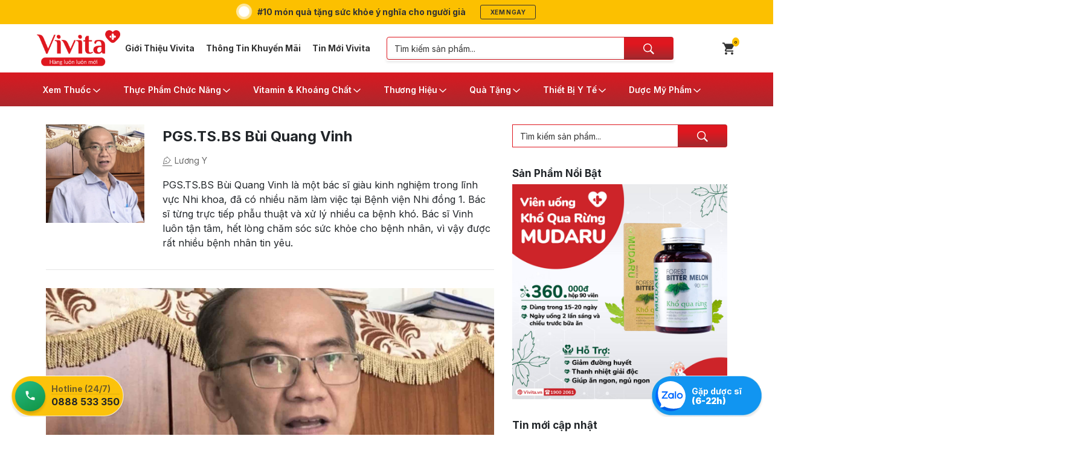

--- FILE ---
content_type: text/html; charset=UTF-8
request_url: https://vivita.vn/luong-y/pgs-ts-bs-bui-quang-vinh
body_size: 46017
content:
<!doctype html>
<html lang="vi">
<head>
    <link rel="preconnect" href="https://fonts.googleapis.com">
    <link rel="preconnect" href="https://fonts.gstatic.com" crossorigin>
    <link href="https://fonts.googleapis.com/css2?family=Montserrat:ital,wght@0,100..900;1,100..900&display=swap" rel="stylesheet">
    <meta charset="UTF-8">
    <meta name="viewport" content="width=device-width, initial-scale=1">
    <link rel="profile" href="https://gmpg.org/xfn/11">
    <link rel="apple-touch-icon" sizes="180x180" href="/apple-touch-icon.png">
    <link rel="icon" type="image/png" sizes="32x32" href="/favicon-32x32.png">
    <link rel="icon" type="image/png" sizes="16x16" href="/favicon-16x16.png">
    <link rel="manifest" href="/site.webmanifest">
    <link rel="mask-icon" href="/safari-pinned-tab.svg" color="#5bbad5">
    <meta name="msapplication-TileColor" content="#da532c">
    <meta name="theme-color" content="#ffffff">
    <meta name='robots' content='index, follow, max-image-preview:large, max-snippet:-1, max-video-preview:-1' />

	<!-- This site is optimized with the Yoast SEO plugin v25.6 - https://yoast.com/wordpress/plugins/seo/ -->
	<title>PGS.TS.BS Bùi Quang Vinh - Vivita.vn</title>
	<meta name="description" content="PGS.TS.BS Bùi Quang Vinh là một bác sĩ giàu kinh nghiệm trong lĩnh vực Nhi khoa, đã có nhiều năm làm việc tại Bệnh viện Nhi đồng 1." />
	<link rel="canonical" href="https://vivita.vn/luong-y/pgs-ts-bs-bui-quang-vinh" />
	<meta property="og:locale" content="vi_VN" />
	<meta property="og:type" content="article" />
	<meta property="og:title" content="PGS.TS.BS Bùi Quang Vinh - Vivita.vn" />
	<meta property="og:description" content="PGS.TS.BS Bùi Quang Vinh là một bác sĩ giàu kinh nghiệm trong lĩnh vực Nhi khoa, đã có nhiều năm làm việc tại Bệnh viện Nhi đồng 1." />
	<meta property="og:url" content="https://vivita.vn/luong-y/pgs-ts-bs-bui-quang-vinh" />
	<meta property="og:site_name" content="Nhà Thuốc Vivita" />
	<meta property="article:modified_time" content="2023-04-24T09:59:45+00:00" />
	<meta property="og:image" content="https://vivita.vn/wp-content/uploads/2022/10/pgs-ts-bs-bui-quang-vinh-tphcm.jpg" />
	<meta property="og:image:width" content="1800" />
	<meta property="og:image:height" content="1200" />
	<meta property="og:image:type" content="image/jpeg" />
	<meta name="twitter:card" content="summary_large_image" />
	<meta name="twitter:label1" content="Ước tính thời gian đọc" />
	<meta name="twitter:data1" content="4 phút" />
	<script type="application/ld+json" class="yoast-schema-graph">{"@context":"https://schema.org","@graph":[{"@type":"WebPage","@id":"https://vivita.vn/luong-y/pgs-ts-bs-bui-quang-vinh","url":"https://vivita.vn/luong-y/pgs-ts-bs-bui-quang-vinh","name":"PGS.TS.BS Bùi Quang Vinh - Vivita.vn","isPartOf":{"@id":"https://vivita.vn/#website"},"primaryImageOfPage":{"@id":"https://vivita.vn/luong-y/pgs-ts-bs-bui-quang-vinh#primaryimage"},"image":{"@id":"https://vivita.vn/luong-y/pgs-ts-bs-bui-quang-vinh#primaryimage"},"thumbnailUrl":"https://vivita.cdn.vccloud.vn/wp-content/uploads/2022/10/pgs-ts-bs-bui-quang-vinh-tphcm.jpg","datePublished":"2022-10-30T09:00:45+00:00","dateModified":"2023-04-24T09:59:45+00:00","description":"PGS.TS.BS Bùi Quang Vinh là một bác sĩ giàu kinh nghiệm trong lĩnh vực Nhi khoa, đã có nhiều năm làm việc tại Bệnh viện Nhi đồng 1.","breadcrumb":{"@id":"https://vivita.vn/luong-y/pgs-ts-bs-bui-quang-vinh#breadcrumb"},"inLanguage":"vi","potentialAction":[{"@type":"ReadAction","target":["https://vivita.vn/luong-y/pgs-ts-bs-bui-quang-vinh"]}]},{"@type":"ImageObject","inLanguage":"vi","@id":"https://vivita.vn/luong-y/pgs-ts-bs-bui-quang-vinh#primaryimage","url":"https://vivita.cdn.vccloud.vn/wp-content/uploads/2022/10/pgs-ts-bs-bui-quang-vinh-tphcm.jpg","contentUrl":"https://vivita.cdn.vccloud.vn/wp-content/uploads/2022/10/pgs-ts-bs-bui-quang-vinh-tphcm.jpg","width":1800,"height":1200,"caption":"Bác sĩ Bùi Quang Vinh"},{"@type":"BreadcrumbList","@id":"https://vivita.vn/luong-y/pgs-ts-bs-bui-quang-vinh#breadcrumb","itemListElement":[{"@type":"ListItem","position":1,"name":"Trang chủ","item":"https://vivita.vn/"},{"@type":"ListItem","position":2,"name":"Các Lương Y","item":"https://vivita.vn/luong-y"},{"@type":"ListItem","position":3,"name":"PGS.TS.BS Bùi Quang Vinh"}]},{"@type":"WebSite","@id":"https://vivita.vn/#website","url":"https://vivita.vn/","name":"Nhà Thuốc Vivita","description":"Hàng Mới Chính Hãng - An Tâm Chất Lượng","potentialAction":[{"@type":"SearchAction","target":{"@type":"EntryPoint","urlTemplate":"https://vivita.vn/?s={search_term_string}"},"query-input":{"@type":"PropertyValueSpecification","valueRequired":true,"valueName":"search_term_string"}}],"inLanguage":"vi"}]}</script>
	<!-- / Yoast SEO plugin. -->


<link rel='dns-prefetch' href='//fonts.googleapis.com' />
<link rel='dns-prefetch' href='//cdnjs.cloudflare.com' />
<link rel="alternate" type="application/rss+xml" title="Dòng thông tin Nhà Thuốc Vivita &raquo;" href="https://vivita.vn/feed" />
<link rel="alternate" type="application/rss+xml" title="Nhà Thuốc Vivita &raquo; Dòng bình luận" href="https://vivita.vn/comments/feed" />

<style id='classic-theme-styles-inline-css' type='text/css'>
/*! This file is auto-generated */
.wp-block-button__link{color:#fff;background-color:#32373c;border-radius:9999px;box-shadow:none;text-decoration:none;padding:calc(.667em + 2px) calc(1.333em + 2px);font-size:1.125em}.wp-block-file__button{background:#32373c;color:#fff;text-decoration:none}
</style>
<style id='global-styles-inline-css' type='text/css'>
:root{--wp--preset--aspect-ratio--square: 1;--wp--preset--aspect-ratio--4-3: 4/3;--wp--preset--aspect-ratio--3-4: 3/4;--wp--preset--aspect-ratio--3-2: 3/2;--wp--preset--aspect-ratio--2-3: 2/3;--wp--preset--aspect-ratio--16-9: 16/9;--wp--preset--aspect-ratio--9-16: 9/16;--wp--preset--color--black: #000000;--wp--preset--color--cyan-bluish-gray: #abb8c3;--wp--preset--color--white: #ffffff;--wp--preset--color--pale-pink: #f78da7;--wp--preset--color--vivid-red: #cf2e2e;--wp--preset--color--luminous-vivid-orange: #ff6900;--wp--preset--color--luminous-vivid-amber: #fcb900;--wp--preset--color--light-green-cyan: #7bdcb5;--wp--preset--color--vivid-green-cyan: #00d084;--wp--preset--color--pale-cyan-blue: #8ed1fc;--wp--preset--color--vivid-cyan-blue: #0693e3;--wp--preset--color--vivid-purple: #9b51e0;--wp--preset--gradient--vivid-cyan-blue-to-vivid-purple: linear-gradient(135deg,rgba(6,147,227,1) 0%,rgb(155,81,224) 100%);--wp--preset--gradient--light-green-cyan-to-vivid-green-cyan: linear-gradient(135deg,rgb(122,220,180) 0%,rgb(0,208,130) 100%);--wp--preset--gradient--luminous-vivid-amber-to-luminous-vivid-orange: linear-gradient(135deg,rgba(252,185,0,1) 0%,rgba(255,105,0,1) 100%);--wp--preset--gradient--luminous-vivid-orange-to-vivid-red: linear-gradient(135deg,rgba(255,105,0,1) 0%,rgb(207,46,46) 100%);--wp--preset--gradient--very-light-gray-to-cyan-bluish-gray: linear-gradient(135deg,rgb(238,238,238) 0%,rgb(169,184,195) 100%);--wp--preset--gradient--cool-to-warm-spectrum: linear-gradient(135deg,rgb(74,234,220) 0%,rgb(151,120,209) 20%,rgb(207,42,186) 40%,rgb(238,44,130) 60%,rgb(251,105,98) 80%,rgb(254,248,76) 100%);--wp--preset--gradient--blush-light-purple: linear-gradient(135deg,rgb(255,206,236) 0%,rgb(152,150,240) 100%);--wp--preset--gradient--blush-bordeaux: linear-gradient(135deg,rgb(254,205,165) 0%,rgb(254,45,45) 50%,rgb(107,0,62) 100%);--wp--preset--gradient--luminous-dusk: linear-gradient(135deg,rgb(255,203,112) 0%,rgb(199,81,192) 50%,rgb(65,88,208) 100%);--wp--preset--gradient--pale-ocean: linear-gradient(135deg,rgb(255,245,203) 0%,rgb(182,227,212) 50%,rgb(51,167,181) 100%);--wp--preset--gradient--electric-grass: linear-gradient(135deg,rgb(202,248,128) 0%,rgb(113,206,126) 100%);--wp--preset--gradient--midnight: linear-gradient(135deg,rgb(2,3,129) 0%,rgb(40,116,252) 100%);--wp--preset--font-size--small: 13px;--wp--preset--font-size--medium: 20px;--wp--preset--font-size--large: 36px;--wp--preset--font-size--x-large: 42px;--wp--preset--spacing--20: 0.44rem;--wp--preset--spacing--30: 0.67rem;--wp--preset--spacing--40: 1rem;--wp--preset--spacing--50: 1.5rem;--wp--preset--spacing--60: 2.25rem;--wp--preset--spacing--70: 3.38rem;--wp--preset--spacing--80: 5.06rem;--wp--preset--shadow--natural: 6px 6px 9px rgba(0, 0, 0, 0.2);--wp--preset--shadow--deep: 12px 12px 50px rgba(0, 0, 0, 0.4);--wp--preset--shadow--sharp: 6px 6px 0px rgba(0, 0, 0, 0.2);--wp--preset--shadow--outlined: 6px 6px 0px -3px rgba(255, 255, 255, 1), 6px 6px rgba(0, 0, 0, 1);--wp--preset--shadow--crisp: 6px 6px 0px rgba(0, 0, 0, 1);}:where(.is-layout-flex){gap: 0.5em;}:where(.is-layout-grid){gap: 0.5em;}body .is-layout-flex{display: flex;}.is-layout-flex{flex-wrap: wrap;align-items: center;}.is-layout-flex > :is(*, div){margin: 0;}body .is-layout-grid{display: grid;}.is-layout-grid > :is(*, div){margin: 0;}:where(.wp-block-columns.is-layout-flex){gap: 2em;}:where(.wp-block-columns.is-layout-grid){gap: 2em;}:where(.wp-block-post-template.is-layout-flex){gap: 1.25em;}:where(.wp-block-post-template.is-layout-grid){gap: 1.25em;}.has-black-color{color: var(--wp--preset--color--black) !important;}.has-cyan-bluish-gray-color{color: var(--wp--preset--color--cyan-bluish-gray) !important;}.has-white-color{color: var(--wp--preset--color--white) !important;}.has-pale-pink-color{color: var(--wp--preset--color--pale-pink) !important;}.has-vivid-red-color{color: var(--wp--preset--color--vivid-red) !important;}.has-luminous-vivid-orange-color{color: var(--wp--preset--color--luminous-vivid-orange) !important;}.has-luminous-vivid-amber-color{color: var(--wp--preset--color--luminous-vivid-amber) !important;}.has-light-green-cyan-color{color: var(--wp--preset--color--light-green-cyan) !important;}.has-vivid-green-cyan-color{color: var(--wp--preset--color--vivid-green-cyan) !important;}.has-pale-cyan-blue-color{color: var(--wp--preset--color--pale-cyan-blue) !important;}.has-vivid-cyan-blue-color{color: var(--wp--preset--color--vivid-cyan-blue) !important;}.has-vivid-purple-color{color: var(--wp--preset--color--vivid-purple) !important;}.has-black-background-color{background-color: var(--wp--preset--color--black) !important;}.has-cyan-bluish-gray-background-color{background-color: var(--wp--preset--color--cyan-bluish-gray) !important;}.has-white-background-color{background-color: var(--wp--preset--color--white) !important;}.has-pale-pink-background-color{background-color: var(--wp--preset--color--pale-pink) !important;}.has-vivid-red-background-color{background-color: var(--wp--preset--color--vivid-red) !important;}.has-luminous-vivid-orange-background-color{background-color: var(--wp--preset--color--luminous-vivid-orange) !important;}.has-luminous-vivid-amber-background-color{background-color: var(--wp--preset--color--luminous-vivid-amber) !important;}.has-light-green-cyan-background-color{background-color: var(--wp--preset--color--light-green-cyan) !important;}.has-vivid-green-cyan-background-color{background-color: var(--wp--preset--color--vivid-green-cyan) !important;}.has-pale-cyan-blue-background-color{background-color: var(--wp--preset--color--pale-cyan-blue) !important;}.has-vivid-cyan-blue-background-color{background-color: var(--wp--preset--color--vivid-cyan-blue) !important;}.has-vivid-purple-background-color{background-color: var(--wp--preset--color--vivid-purple) !important;}.has-black-border-color{border-color: var(--wp--preset--color--black) !important;}.has-cyan-bluish-gray-border-color{border-color: var(--wp--preset--color--cyan-bluish-gray) !important;}.has-white-border-color{border-color: var(--wp--preset--color--white) !important;}.has-pale-pink-border-color{border-color: var(--wp--preset--color--pale-pink) !important;}.has-vivid-red-border-color{border-color: var(--wp--preset--color--vivid-red) !important;}.has-luminous-vivid-orange-border-color{border-color: var(--wp--preset--color--luminous-vivid-orange) !important;}.has-luminous-vivid-amber-border-color{border-color: var(--wp--preset--color--luminous-vivid-amber) !important;}.has-light-green-cyan-border-color{border-color: var(--wp--preset--color--light-green-cyan) !important;}.has-vivid-green-cyan-border-color{border-color: var(--wp--preset--color--vivid-green-cyan) !important;}.has-pale-cyan-blue-border-color{border-color: var(--wp--preset--color--pale-cyan-blue) !important;}.has-vivid-cyan-blue-border-color{border-color: var(--wp--preset--color--vivid-cyan-blue) !important;}.has-vivid-purple-border-color{border-color: var(--wp--preset--color--vivid-purple) !important;}.has-vivid-cyan-blue-to-vivid-purple-gradient-background{background: var(--wp--preset--gradient--vivid-cyan-blue-to-vivid-purple) !important;}.has-light-green-cyan-to-vivid-green-cyan-gradient-background{background: var(--wp--preset--gradient--light-green-cyan-to-vivid-green-cyan) !important;}.has-luminous-vivid-amber-to-luminous-vivid-orange-gradient-background{background: var(--wp--preset--gradient--luminous-vivid-amber-to-luminous-vivid-orange) !important;}.has-luminous-vivid-orange-to-vivid-red-gradient-background{background: var(--wp--preset--gradient--luminous-vivid-orange-to-vivid-red) !important;}.has-very-light-gray-to-cyan-bluish-gray-gradient-background{background: var(--wp--preset--gradient--very-light-gray-to-cyan-bluish-gray) !important;}.has-cool-to-warm-spectrum-gradient-background{background: var(--wp--preset--gradient--cool-to-warm-spectrum) !important;}.has-blush-light-purple-gradient-background{background: var(--wp--preset--gradient--blush-light-purple) !important;}.has-blush-bordeaux-gradient-background{background: var(--wp--preset--gradient--blush-bordeaux) !important;}.has-luminous-dusk-gradient-background{background: var(--wp--preset--gradient--luminous-dusk) !important;}.has-pale-ocean-gradient-background{background: var(--wp--preset--gradient--pale-ocean) !important;}.has-electric-grass-gradient-background{background: var(--wp--preset--gradient--electric-grass) !important;}.has-midnight-gradient-background{background: var(--wp--preset--gradient--midnight) !important;}.has-small-font-size{font-size: var(--wp--preset--font-size--small) !important;}.has-medium-font-size{font-size: var(--wp--preset--font-size--medium) !important;}.has-large-font-size{font-size: var(--wp--preset--font-size--large) !important;}.has-x-large-font-size{font-size: var(--wp--preset--font-size--x-large) !important;}
:where(.wp-block-post-template.is-layout-flex){gap: 1.25em;}:where(.wp-block-post-template.is-layout-grid){gap: 1.25em;}
:where(.wp-block-columns.is-layout-flex){gap: 2em;}:where(.wp-block-columns.is-layout-grid){gap: 2em;}
:root :where(.wp-block-pullquote){font-size: 1.5em;line-height: 1.6;}
</style>
<link rel='stylesheet' id='affwp-forms-css' href='https://vivita.vn/wp-content/plugins/affiliate-wp/assets/css/forms.min.css?ver=2.6.7' type='text/css' media='all' />
<link rel='stylesheet' id='hrw-css' href='https://vivita.vn/wp-content/plugins/call-now-icon-animate/css.css' type='text/css' media='' />
<link rel='stylesheet' id='contact-form-7-css' href='https://vivita.vn/wp-content/plugins/contact-form-7/includes/css/styles.css?ver=6.1.1' type='text/css' media='all' />
<link rel='stylesheet' id='toc-screen-css' href='https://vivita.vn/wp-content/plugins/table-of-contents-plus/screen.min.css?ver=2411.1' type='text/css' media='all' />
<style id='toc-screen-inline-css' type='text/css'>
div#toc_container {background: #FAFAFA;border: 1px solid #4B4B4B;width: 100%;}div#toc_container ul li {font-size: 0px;}div#toc_container p.toc_title {color: #4A4A4A;}div#toc_container p.toc_title a,div#toc_container ul.toc_list a {color: #4A4A4A;}div#toc_container p.toc_title a:hover,div#toc_container ul.toc_list a:hover {color: #4A4A4A;}div#toc_container p.toc_title a:hover,div#toc_container ul.toc_list a:hover {color: #4A4A4A;}div#toc_container p.toc_title a:visited,div#toc_container ul.toc_list a:visited {color: #666;}
</style>
<link rel='stylesheet' id='ppress-frontend-css' href='https://vivita.vn/wp-content/plugins/wp-user-avatar/assets/css/frontend.min.css?ver=4.16.4' type='text/css' media='all' />
<link rel='stylesheet' id='ppress-flatpickr-css' href='https://vivita.vn/wp-content/plugins/wp-user-avatar/assets/flatpickr/flatpickr.min.css?ver=4.16.4' type='text/css' media='all' />
<link rel='stylesheet' id='ppress-select2-css' href='https://vivita.vn/wp-content/plugins/wp-user-avatar/assets/select2/select2.min.css?ver=6.8.3' type='text/css' media='all' />
<link rel='stylesheet' id='stsk-slick-carousel-css' href='https://vivita.vn/wp-content/themes/stsk2020/static/vendors/slick/slick.css?ver=6.8.3' type='text/css' media='all' />
<link crossorigin="anonymous" rel='stylesheet' id='theme-font-css' href='https://fonts.googleapis.com/css2?family=Inter%3Awght%40300%3B400%3B500%3B600%3B700%3B800%3B900&#038;display=swap&#038;ver=6.8.3' type='text/css' media='all' />
<link rel='stylesheet' id='stskfont-awesome-css' href='//cdnjs.cloudflare.com/ajax/libs/font-awesome/4.7.0/css/font-awesome.min.css?ver=6.8.3' type='text/css' media='all' />
<link rel='stylesheet' id='stsk-boostrap-css' href='https://vivita.vn/wp-content/themes/stsk2020/static/css/bootstrap.css?ver=6.8.3' type='text/css' media='all' />
<link rel='stylesheet' id='stsk-static-css' href='https://vivita.vn/wp-content/themes/stsk2020/static/css/main.css?ver=6.8.3' type='text/css' media='all' />
<link rel='stylesheet' id='stsk-vthf-css' href='https://vivita.vn/wp-content/themes/stsk2020/assets/css/vthf.css?20240401&#038;ver=6.8.3' type='text/css' media='all' />
<link rel='stylesheet' id='stsk-blog-css' href='https://vivita.vn/wp-content/themes/stsk2020/static/css/blog.css?20240401&#038;ver=6.8.3' type='text/css' media='all' />
<link rel='stylesheet' id='stsk-reviews-css' href='https://vivita.vn/wp-content/themes/stsk2020/assets/css/reviews.css?20240401&#038;ver=6.8.3' type='text/css' media='all' />
<link rel='stylesheet' id='stsk-fix-css' href='https://vivita.vn/wp-content/themes/stsk2020/assets/css/fix.css?20240401&#038;ver=6.8.3' type='text/css' media='all' />
<link rel='stylesheet' id='stsk-theme-css' href='https://vivita.vn/wp-content/themes/stsk2020/assets/css/theme.fix.css?20240401&#038;ver=6.8.3' type='text/css' media='all' />
<link rel='stylesheet' id='vivita-color-css' href='https://vivita.vn/wp-content/themes/stsk2020/assets/css/vivita_color.css?20240401&#038;ver=6.8.3' type='text/css' media='all' />
<link rel='stylesheet' id='vivita-menu-css' href='https://vivita.vn/wp-content/themes/stsk2020/assets/css/vivita_menu.css?20240401&#038;ver=6.8.3' type='text/css' media='all' />
<link rel='stylesheet' id='vivita-fix-2023-css' href='https://vivita.vn/wp-content/themes/stsk2020/assets/css/vivita_fix_2023.css?20240401&#038;ver=6.8.3' type='text/css' media='all' />
<link rel='stylesheet' id='vivita-fix-2024-css' href='https://vivita.vn/wp-content/themes/stsk2020/assets/css/vivita_fix_2024.css?20240401&#038;ver=6.8.3' type='text/css' media='all' />
<link rel='stylesheet' id='jet-menu-public-styles-css' href='https://vivita.vn/wp-content/plugins/jet-menu/assets/public/css/public.css?ver=2.4.13' type='text/css' media='all' />
<link rel='stylesheet' id='stsk-1-css' href='https://vivita.vn/wp-content/themes/stsk2020/static/css/stsk-1.css?ver=6.8.3' type='text/css' media='all' />
<link rel='stylesheet' id='stsk-phone-css' href='https://vivita.vn/wp-content/themes/stsk2020/static/css/phone.css?ver=6.8.3' type='text/css' media='screen and (max-width: 767px)' />
<link rel='stylesheet' id='stsk-none-phone-css' href='https://vivita.vn/wp-content/themes/stsk2020/static/css/non-phone.css?ver=6.8.3' type='text/css' media='screen and (min-width: 768px)' />
<script type="text/javascript" id="jquery-core-js-extra">
/* <![CDATA[ */
var STSK_THEME = {"theme_url":"https:\/\/vivita.vn\/wp-content\/themes\/stsk2020","static_url":"https:\/\/vivita.vn\/wp-content\/themes\/stsk2020\/static","assets_url":"https:\/\/vivita.vn\/wp-content\/themes\/stsk2020\/assets","ajax_url":"https:\/\/vivita.vn\/wp-admin\/admin-ajax.php","rest_url":{"load_posts":"https:\/\/vivita.vn\/wp-json\/vivita\/v1\/load-posts"}};
var STSK = {"static_url":"https:\/\/vivita.vn\/wp-content\/themes\/stsk2020\/static","context":["luong-y","not-home"],"post_id":"129737"};
/* ]]> */
</script>
<script type="text/javascript" src="https://vivita.vn/wp-includes/js/jquery/jquery.min.js?ver=3.7.1" id="jquery-core-js"></script>
<script type="text/javascript" src="https://vivita.vn/wp-includes/js/jquery/jquery-migrate.min.js?ver=3.4.1" id="jquery-migrate-js"></script>
<script type="text/javascript" src="https://vivita.vn/wp-content/plugins/woocommerce/assets/js/jquery-blockui/jquery.blockUI.min.js?ver=2.7.0-wc.10.0.4" id="jquery-blockui-js" defer="defer" data-wp-strategy="defer"></script>
<script type="text/javascript" id="wc-add-to-cart-js-extra">
/* <![CDATA[ */
var wc_add_to_cart_params = {"ajax_url":"\/wp-admin\/admin-ajax.php","wc_ajax_url":"\/?wc-ajax=%%endpoint%%","i18n_view_cart":"Xem gi\u1ecf h\u00e0ng","cart_url":"https:\/\/vivita.vn\/checkout","is_cart":"","cart_redirect_after_add":"yes"};
/* ]]> */
</script>
<script type="text/javascript" src="https://vivita.vn/wp-content/plugins/woocommerce/assets/js/frontend/add-to-cart.min.js?ver=10.0.4" id="wc-add-to-cart-js" defer="defer" data-wp-strategy="defer"></script>
<script type="text/javascript" src="https://vivita.vn/wp-content/plugins/woocommerce/assets/js/js-cookie/js.cookie.min.js?ver=2.1.4-wc.10.0.4" id="js-cookie-js" defer="defer" data-wp-strategy="defer"></script>
<script type="text/javascript" id="woocommerce-js-extra">
/* <![CDATA[ */
var woocommerce_params = {"ajax_url":"\/wp-admin\/admin-ajax.php","wc_ajax_url":"\/?wc-ajax=%%endpoint%%","i18n_password_show":"Hi\u1ec3n th\u1ecb m\u1eadt kh\u1ea9u","i18n_password_hide":"\u1ea8n m\u1eadt kh\u1ea9u"};
/* ]]> */
</script>
<script type="text/javascript" src="https://vivita.vn/wp-content/plugins/woocommerce/assets/js/frontend/woocommerce.min.js?ver=10.0.4" id="woocommerce-js" defer="defer" data-wp-strategy="defer"></script>
<script type="text/javascript" src="https://vivita.vn/wp-content/plugins/wp-user-avatar/assets/flatpickr/flatpickr.min.js?ver=4.16.4" id="ppress-flatpickr-js"></script>
<script type="text/javascript" src="https://vivita.vn/wp-content/plugins/wp-user-avatar/assets/select2/select2.min.js?ver=4.16.4" id="ppress-select2-js"></script>
<script type="text/javascript" id="jquery-cookie-js-extra">
/* <![CDATA[ */
var affwp_scripts = {"ajaxurl":"https:\/\/vivita.vn\/wp-admin\/admin-ajax.php"};
/* ]]> */
</script>
<script type="text/javascript" src="https://vivita.vn/wp-content/plugins/woocommerce/assets/js/jquery-cookie/jquery.cookie.min.js?ver=1.4.1-wc.10.0.4" id="jquery-cookie-js" data-wp-strategy="defer"></script>
<script type="text/javascript" id="affwp-tracking-js-extra">
/* <![CDATA[ */
var affwp_debug_vars = {"integrations":{"woocommerce":"WooCommerce"},"version":"2.6.7","currency":"VND"};
/* ]]> */
</script>
<script type="text/javascript" src="https://vivita.vn/wp-content/plugins/affiliate-wp/assets/js/tracking.min.js?ver=2.6.7" id="affwp-tracking-js"></script>
<script type="text/javascript" id="awdr-main-js-extra">
/* <![CDATA[ */
var awdr_params = {"ajaxurl":"https:\/\/vivita.vn\/wp-admin\/admin-ajax.php","enable_update_price_with_qty":"show_when_matched","custom_target_simple_product":"","custom_target_variable_product":"","js_init_trigger":""};
/* ]]> */
</script>
<script type="text/javascript" src="https://vivita.vn/wp-content/plugins/woo-discount-rules/v2/Assets/Js/site_main.js?ver=6.8.3" id="awdr-main-js"></script>
<script type="text/javascript" src="https://vivita.vn/wp-content/plugins/woo-discount-rules/v2/Assets/Js/awdr-dynamic-price.js?ver=6.8.3" id="awdr-dynamic-price-js"></script>
<script type="text/javascript" src="https://vivita.vn/wp-content/themes/stsk2020/includes/quick-checkout/js/quick-checkout.js?ver=6.8.3" id="vtm_wqc-js"></script>
<script type="text/javascript" src="https://vivita.vn/wp-content/themes/stsk2020/static/vendors/slick/slick.min.js?ver=6.8.3" id="stsk-slick-carousel-js"></script>
<script type="text/javascript" src="https://vivita.vn/wp-content/themes/stsk2020/static/js/stsk.js?ver=6.8.3" id="stsk-js"></script>
<script type="text/javascript" src="https://vivita.vn/wp-content/plugins/woo-discount-rules-pro/Assets/Js/awdr_pro.js?ver=2.3.1" id="woo_discount_pro_script-js"></script>
<link rel="https://api.w.org/" href="https://vivita.vn/wp-json/" /><link rel="alternate" title="JSON" type="application/json" href="https://vivita.vn/wp-json/wp/v2/luong-y/129737" /><link rel="EditURI" type="application/rsd+xml" title="RSD" href="https://vivita.vn/xmlrpc.php?rsd" />
<meta name="generator" content="WordPress 6.8.3" />
<meta name="generator" content="WooCommerce 10.0.4" />
<link rel='shortlink' href='https://vivita.vn/?p=129737' />
<!-- organization Schema optimized by Schema Pro --><script type="application/ld+json">{"@context":"https:\/\/schema.org","@type":"MedicalOrganization","name":"Si\u00eau Th\u1ecb S\u1ed1ng Kho\u1ebb","url":"https:\/\/vivita.vn","logo":{"@type":"ImageObject","url":"https:\/\/vivita.cdn.vccloud.vn\/wp-content\/uploads\/2020\/11\/Vivita-Logo-17112020-red-2.png","width":291,"height":139},"sameAs":["https:\/\/www.facebook.com\/vivitapharmacy","https:\/\/x.com\/vivita45152971","https:\/\/www.instagram.com\/sieuthisongkhoevivita\/","https:\/\/www.youtube.com\/channel\/UCAB8maFP2zfN1rVor6n14Hg","https:\/\/www.linkedin.com\/in\/nhathuocvivita\/","https:\/\/soundcloud.com\/nhathuocvivita","https:\/\/www.tumblr.com\/nhathuocvivita"]}</script><!-- / organization Schema optimized by Schema Pro --><!-- site-navigation-element Schema optimized by Schema Pro --><script type="application/ld+json">{"@context":"https:\/\/schema.org","@graph":[{"@context":"https:\/\/schema.org","@type":"SiteNavigationElement","id":"site-navigation","name":"Xem Thu\u1ed1c","url":"https:\/\/vivita.vn\/thuoc"},{"@context":"https:\/\/schema.org","@type":"SiteNavigationElement","id":"site-navigation","name":"Th\u1ef1c Ph\u1ea9m Ch\u1ee9c N\u0103ng","url":"https:\/\/vivita.vn\/thuc-pham-chuc-nang"},{"@context":"https:\/\/schema.org","@type":"SiteNavigationElement","id":"site-navigation","name":"Vitamin & Kho\u00e1ng Ch\u1ea5t","url":"https:\/\/vivita.vn\/thuc-pham-bo-sung"},{"@context":"https:\/\/schema.org","@type":"SiteNavigationElement","id":"site-navigation","name":"Th\u01b0\u01a1ng Hi\u1ec7u","url":"#"},{"@context":"https:\/\/schema.org","@type":"SiteNavigationElement","id":"site-navigation","name":"Qu\u00e0 T\u1eb7ng","url":"https:\/\/vivita.vn\/qua-tang-suc-khoe"},{"@context":"https:\/\/schema.org","@type":"SiteNavigationElement","id":"site-navigation","name":"Qu\u00e0 Ch\u00fac Th\u1ecd","url":"https:\/\/vivita.vn\/qua-chuc-tho"},{"@context":"https:\/\/schema.org","@type":"SiteNavigationElement","id":"site-navigation","name":"Qu\u00e0 Th\u1ea3o D\u01b0\u1ee3c Qu\u00fd","url":"https:\/\/vivita.vn\/thao-duoc-quy"},{"@context":"https:\/\/schema.org","@type":"SiteNavigationElement","id":"site-navigation","name":"Thi\u1ebft B\u1ecb Y T\u1ebf","url":"https:\/\/vivita.vn\/thiet-bi-y-te"},{"@context":"https:\/\/schema.org","@type":"SiteNavigationElement","id":"site-navigation","name":"M\u00e1y \u0110o \u0110\u01b0\u1eddng Huy\u1ebft","url":"https:\/\/vivita.vn\/may-do-duong-huyet"},{"@context":"https:\/\/schema.org","@type":"SiteNavigationElement","id":"site-navigation","name":"M\u00e1y \u0110o Huy\u1ebft \u00c1p","url":"https:\/\/vivita.vn\/may-do-huyet-ap"},{"@context":"https:\/\/schema.org","@type":"SiteNavigationElement","id":"site-navigation","name":"Nhi\u1ec7t K\u1ebf","url":"https:\/\/vivita.vn\/nhiet-ke"},{"@context":"https:\/\/schema.org","@type":"SiteNavigationElement","id":"site-navigation","name":"Thi\u1ebft B\u1ecb Y T\u1ebf Kh\u00e1c","url":"https:\/\/vivita.vn\/thiet-bi-y-te-khac"},{"@context":"https:\/\/schema.org","@type":"SiteNavigationElement","id":"site-navigation","name":"D\u01b0\u1ee3c M\u1ef9 Ph\u1ea9m","url":"https:\/\/vivita.vn\/duoc-my-pham"},{"@context":"https:\/\/schema.org","@type":"SiteNavigationElement","id":"site-navigation","name":"Ch\u0103m S\u00f3c Da M\u1eb7t","url":"https:\/\/vivita.vn\/cham-soc-da-mat"},{"@context":"https:\/\/schema.org","@type":"SiteNavigationElement","id":"site-navigation","name":"Ch\u0103m S\u00f3c T\u00f3c & Da \u0110\u1ea7u","url":"https:\/\/vivita.vn\/cham-soc-toc"},{"@context":"https:\/\/schema.org","@type":"SiteNavigationElement","id":"site-navigation","name":"Ch\u0103m S\u00f3c C\u01a1 Th\u1ec3","url":"https:\/\/vivita.vn\/cham-soc-co-the"}]}</script><!-- / site-navigation-element Schema optimized by Schema Pro --><!-- sitelink-search-box Schema optimized by Schema Pro --><script type="application/ld+json">{"@context":"https:\/\/schema.org","@type":"WebSite","name":"Si\u00eau Th\u1ecb S\u1ed1ng Kho\u1ebb","url":"https:\/\/vivita.vn","potentialAction":[{"@type":"SearchAction","target":"https:\/\/vivita.vn\/?s={search_term_string}","query-input":"required name=search_term_string"}]}</script><!-- / sitelink-search-box Schema optimized by Schema Pro --><!-- breadcrumb Schema optimized by Schema Pro --><script type="application/ld+json">{"@context":"https:\/\/schema.org","@type":"BreadcrumbList","itemListElement":[{"@type":"ListItem","position":1,"item":{"@id":"https:\/\/vivita.vn\/","name":"Home"}},{"@type":"ListItem","position":2,"item":{"@id":"https:\/\/vivita.vn\/luong-y","name":"C\u00e1c L\u01b0\u01a1ng Y"}},{"@type":"ListItem","position":3,"item":{"@id":"https:\/\/vivita.vn\/luong-y\/pgs-ts-bs-bui-quang-vinh","name":"PGS.TS.BS B\u00f9i Quang Vinh"}}]}</script><!-- / breadcrumb Schema optimized by Schema Pro -->		<script type="text/javascript">
		var AFFWP = AFFWP || {};
		AFFWP.referral_var = 'ref';
		AFFWP.expiration = 15;
		AFFWP.debug = 0;


		AFFWP.referral_credit_last = 0;
		</script>
<!-- Google site verification - Google for WooCommerce -->
<meta name="google-site-verification" content="RJu4gsbIm9Kz36L6yOLZmXXhaMnv0l3oCLBv-kAqVcU" />
<link rel="preload" fetchpriority="high" as="image" href="https://vivita.cdn.vccloud.vn/wp-content/uploads/2025/08/khung-chung-0825.png"><link rel="preload" fetchpriority="high" as="image" href="https://vivita.cdn.vccloud.vn/wp-content/uploads/2023/05/khung_vitamin_02.png"><link rel="preload" fetchpriority="high" as="image" href="https://vivita.cdn.vccloud.vn/wp-content/uploads/2023/05/khung_thuoc_01.png"><style>.product-review div.vivita_default_frame.product:after,.product-review .slick-dots li div.vivita_default_frame:after,div.vivita_default_frame > a > .image:after {
            position: absolute;
            top: 0; left: 0;
            width: 100%; height: 100%;
            content: "";
            background-image: url("https://vivita.cdn.vccloud.vn/wp-content/uploads/2025/08/khung-chung-0825.png");
            background-position: center;
            background-size: cover;
        }.product-review div.product_cat-thuc-pham-bo-sung.product:after,.product-review .slick-dots li div.product_cat-thuc-pham-bo-sung:after,div.product_cat-thuc-pham-bo-sung> a > .image:after{
                background-image: url("https://vivita.cdn.vccloud.vn/wp-content/uploads/2023/05/khung_vitamin_02.png");
            }.product-review div.product_cat-thuoc.product:after,.product-review .slick-dots li div.product_cat-thuoc:after,div.product_cat-thuoc> a > .image:after{
                background-image: url("https://vivita.cdn.vccloud.vn/wp-content/uploads/2023/05/khung_thuoc_01.png");
            }</style>	<noscript><style>.woocommerce-product-gallery{ opacity: 1 !important; }</style></noscript>
	<meta name="generator" content="Elementor 3.31.1; features: additional_custom_breakpoints, e_element_cache; settings: css_print_method-external, google_font-enabled, font_display-auto">
			<style>
				.e-con.e-parent:nth-of-type(n+4):not(.e-lazyloaded):not(.e-no-lazyload),
				.e-con.e-parent:nth-of-type(n+4):not(.e-lazyloaded):not(.e-no-lazyload) * {
					background-image: none !important;
				}
				@media screen and (max-height: 1024px) {
					.e-con.e-parent:nth-of-type(n+3):not(.e-lazyloaded):not(.e-no-lazyload),
					.e-con.e-parent:nth-of-type(n+3):not(.e-lazyloaded):not(.e-no-lazyload) * {
						background-image: none !important;
					}
				}
				@media screen and (max-height: 640px) {
					.e-con.e-parent:nth-of-type(n+2):not(.e-lazyloaded):not(.e-no-lazyload),
					.e-con.e-parent:nth-of-type(n+2):not(.e-lazyloaded):not(.e-no-lazyload) * {
						background-image: none !important;
					}
				}
			</style>
			<!-- Hiện không có phiên bản amphtml nào cho URL này. --><link rel="icon" href="https://vivita.cdn.vccloud.vn/wp-content/uploads/2020/01/cropped-Favicon-32x32.png" sizes="32x32" />
<link rel="icon" href="https://vivita.cdn.vccloud.vn/wp-content/uploads/2020/01/cropped-Favicon-192x192.png" sizes="192x192" />
<link rel="apple-touch-icon" href="https://vivita.cdn.vccloud.vn/wp-content/uploads/2020/01/cropped-Favicon-180x180.png" />
<meta name="msapplication-TileImage" content="https://vivita.cdn.vccloud.vn/wp-content/uploads/2020/01/cropped-Favicon-270x270.png" />
		<style type="text/css" id="wp-custom-css">
			@media screen and (min-width:768.5px){.navbar-a .container,.top-header .container{padding-left:0!important;padding-right:0!important}}@media screen and (max-width:768.5px){.top-header .container{padding-left:15px!important;padding-right:15px!important}.news-block .h1-title{color:#df171f}}.product-detail ol,.product-detail ul{margin-bottom:1rem}.mega-menu-child{height:100%}body,html{font-family:Inter,sans-serif}ul.toc_list>li>a{font-weight:700!important}.toc_number:after{content:'.'}.jet-sub-menu a:hover{color:#df171f}.navbar-a .mega-menu{padding:30px}
.top-header .logo.d-none {padding:10px 0}
.product-detail-content h1,
.product-detail-content h4,
.product-detail-content h5,
.product-detail-content h6 {
    font-weight: initial
}

.product-detail-content h2,
.product-detail-content h3,
.news-detail-content h2,
.news-detail-content h3 {
    font-weight: bold;
}

.store-list .store-item {
	border-color: #CFCFCF;
}

.bg-blue-2, .bg-blue {
    background-color: #df171f;
}

@media screen and (max-width: 567.5px) {
.product-review .slick-dots {
    justify-content: normal;
}
}

.mega-menu {
	min-height: 420px;
}

.mega-menu-child {
	min-height: 360px;
}

.quyen-loi-block-title {color:#fff!important}

@media (max-width: 560px) {
	.related.products .products .row,
		.home .product-list.container-fluid .row {
			overflow-y: hidden;
	}
}
a:not([href*="vivita.vn"]) {
	word-break: break-all;
}

a[href^="#"] {
	word-break: normal;
}

.footer .min-w30 {
    min-width: 18px;
    display: inline-block;
}

.footer .widget {
    margin-bottom: 30px;
}

.woocommerce-breadcrumb span,.woocommerce-breadcrumb a {
    font-style: normal;
    font-weight: 400;
    font-size: 14px;
    line-height: 24px;
    color: #0f648d!important
}

.woocommerce-breadcrumb i {
    margin: 0 8px;
    color: #000
}
.thong-tin-duoc-si {
	  border: 1px solid #df171f;
    border-radius: 8px;
}

.desktop-menu .menu-item-has-children .sub-menu {
	visibility: visible !important;
	opacity: 1 !important;
	display: none;
}

.desktop-menu .menu-item-has-children:hover > .sub-menu {
	visibility: visible !important;
	opacity: 1 !important;
	display: block;
}

[for="billing_email"] .required {
	display: none;
}

.news-detail-content h4, .news-detail-content h4 strong, .news-detail-content h4 b,
.product-detail-content h4, .product-detail-content h4 strong, .product-detail-content h4 b {
	font-weight: normal;
}

#toc_container p.toc_title+ul.toc_list {
    margin-top: 5px !important;
}

#toc_container span.toc_toggle a {
    padding: 0px!important;
}

#toc_container {
    padding: 1rem 1rem !important;
}

.widget_media_image img {
	width: 100%;
	height: auto !important;
}

.vivita-main-menu .jet-menu .jet-menu-item:not(:last-child) {
    margin-right: 10px;
}

.quyen_loi_khach_hang .title-block h3 {
		padding: 12px 5px !important;
}

.quyen_loi_khach_hang .inner {
    padding: 20px 20px 0;
}

@media (max-width: 575.5px){
.form-row-wide .custom-checkbox .h3-title {
    font-size: 11px;
}

.h3-title, h3 {
    line-height: 1.5em;
}
.woocommerce-billing-fields {
    padding: 6px 6px 0px 6px;
}
.checkout-method ul {
    padding: 6px;
}
h5 {
    line-height: 1.5em;
}
.cart-item-gift .gift {
    margin: 0px;
}
.h4-title, h4 {
    font-size: 15px;
}
}

.product-stars-sales .h6-title img {
    object-fit: fill !important;
}

.like-btn [data-like-cmt]:hover .fa {
	color: #df171f !important;
}

.pp_social, .aiosrs-rating-wrap {
	display: none !important;
}		</style>
		            <!-- Google Tag Manager -->
        <script>
            if (navigator.userAgent.indexOf('Chrome-Lighthouse') < 0){
                (function(w,d,s,l,i){w[l]=w[l]||[];w[l].push({'gtm.start':
                new Date().getTime(),event:'gtm.js'});var f=d.getElementsByTagName(s)[0],
                j=d.createElement(s),dl=l!='dataLayer'?'&l='+l:'';j.async=true;j.src=
                'https://www.googletagmanager.com/gtm.js?id='+i+dl;f.parentNode.insertBefore(j,f);
                })(window,document,'script','dataLayer','GTM-597MHK7');
            }
        </script>
        <!-- End Google Tag Manager -->
        </head>
<body data-rsssl=1 class="wp-singular luong-y-template-default single single-luong-y postid-129737 wp-theme-stsk2020 theme-stsk2020 woocommerce-no-js wp-schema-pro-1.7.0 has-top-promotion sticky-end jet-mega-menu-location elementor-default elementor-kit-17812">
            <!-- Google Tag Manager (noscript) -->
        <noscript><iframe src="https://www.googletagmanager.com/ns.html?id=GTM-597MHK7"
                        height="0" width="0" style="display:none;visibility:hidden"></iframe></noscript>
        <!-- End Google Tag Manager (noscript) -->
        <div class="top-ads">
        <div class="container-1 d-flex justify-content-center position-relative">
            <div class="w-100 d-flex align-content-center justify-content-between">
                <div class="d-flex align-content-center justify-content-center stsk-md-mr-2">
                    <div class="ic-dots mr-2"></div>
                    <p class="mb-0 text-gray-1 stsk-fs-1_25 stsk-sm-fs-1_75">
                        <strong> #10 món quà tặng sức khỏe ý nghĩa cho người già</strong>
                    </p>
                </div>
                <a href="https://vivita.vn/mon-qua-suc-khoe-cho-nguoi-gia.html" class="ml-2 btn btn-a small stretched-link">
                    Xem ngay
                </a>
            </div>
        </div>
    </div>
    <div class="top-header bg-white js-sticky">
    <div class="container flex-wrap d-flex justify-content-between align-items-center">
        <div class="d-flex align-items-center">
            <div class="menu-icon menu-icon-mobile mr-4" style="display:none" onclick="toggleMenu(this)">
                <span class="bar-1 stsk-transition-04"></span>
                <span class="bar-2 stsk-transition-04"></span>
                <span class="bar-3 stsk-transition-04"></span>
            </div>
            <script>
                function toggleMenu(x) {
                    x.classList.toggle("changed-to-x");
                    var body = document.getElementsByTagName('body')[0]
                    body.classList.toggle('stsk-lock');
                    body.classList.toggle('stsk-mobile-active');
                }
            </script>
                            <a class="logo d-none d-sm-block" href="https://vivita.vn">
                    <img src="[data-uri]" alt="">
                </a>
                        </div>
        <a class="logo d-block d-sm-none" href="https://vivita.vn">
            <img src="[data-uri]" alt="">
        </a>
        <div class="menu">
            <div class="menu-content">
                <div class="menu-menu-1-o-dau-trang-container"><ul id="menu-menu-1-o-dau-trang" class="p-0 m-0 list-unstyled d-flex align-items-center desktop-menu"><li id="menu-item-116571" class="menu-item menu-item-type-post_type menu-item-object-page menu-item-has-children menu-item-116571"><a href="https://vivita.vn/gioi-thieu-vivita-pharmacy">Giới Thiệu Vivita</a>
<ul class="sub-menu">
	<li id="menu-item-111231" class="menu-item menu-item-type-post_type menu-item-object-page menu-item-111231"><a href="https://vivita.vn/danh-sach-cua-hang">Hệ Thống Cửa Hàng</a></li>
	<li id="menu-item-111229" class="menu-item menu-item-type-post_type menu-item-object-page menu-item-111229"><a href="https://vivita.vn/duoc-si-lam-viec-tai-nha-thuoc-vivita">Giới Thiệu Dược Sĩ</a></li>
	<li id="menu-item-111228" class="menu-item menu-item-type-post_type menu-item-object-page menu-item-111228"><a href="https://vivita.vn/dat-hang-tai-nha-giao-thuoc-thuc-pham-chuc-nang-online-tai-nha-thuoc-vivita">Hướng Dẫn Mua Online</a></li>
</ul>
</li>
<li id="menu-item-133718" class="menu-item menu-item-type-taxonomy menu-item-object-category menu-item-133718"><a href="https://vivita.vn/category/tin-khuyen-mai">Thông Tin Khuyến Mãi</a></li>
<li id="menu-item-187554" class="menu-item menu-item-type-custom menu-item-object-custom menu-item-has-children menu-item-187554"><a href="https://vivita.vn/bai-viet">Tin Mới Vivita</a>
<ul class="sub-menu">
	<li id="menu-item-133716" class="menu-item menu-item-type-taxonomy menu-item-object-category menu-item-133716"><a href="https://vivita.vn/category/phong-va-tri-benh">Phòng Và Trị Bệnh</a></li>
	<li id="menu-item-133723" class="menu-item menu-item-type-taxonomy menu-item-object-category menu-item-133723"><a href="https://vivita.vn/category/khoe-dep">Khỏe Đẹp</a></li>
	<li id="menu-item-133717" class="menu-item menu-item-type-taxonomy menu-item-object-category menu-item-133717"><a href="https://vivita.vn/category/cham-soc-suc-khoe/review-san-pham">Review Sản Phẩm</a></li>
	<li id="menu-item-133719" class="menu-item menu-item-type-taxonomy menu-item-object-category menu-item-133719"><a href="https://vivita.vn/category/tin-tuc-cong-ty">Hoạt Động Công Ty</a></li>
</ul>
</li>
</ul></div>            </div>
        </div>
        <div class="d-flex align-items-center position-relative search-wrapper">
            <div class="search mr-4">
                <div class="search__icon desktop">
                    <svg width="24" height="24" viewBox="0 0 24 24" fill="none" xmlns="http://www.w3.org/2000/svg">
                        <path d="M16.1484 13.9688C16.8516 12.8625 17.2641 11.55 17.2641 10.1391C17.2641 6.19688 14.0719 3 10.1344 3C6.19219 3 3 6.19688 3 10.1391C3 14.0813 6.19219 17.2781 10.1297 17.2781C11.5594 17.2781 12.8906 16.8563 14.0062 16.1344L14.3297 15.9094L19.4203 21L21 19.3922L15.9141 14.3016L16.1484 13.9688ZM14.1281 6.15C15.1922 7.21406 15.7781 8.62969 15.7781 10.1344C15.7781 11.6391 15.1922 13.0547 14.1281 14.1188C13.0641 15.1828 11.6484 15.7687 10.1437 15.7687C8.63906 15.7687 7.22344 15.1828 6.15937 14.1188C5.09531 13.0547 4.50937 11.6391 4.50937 10.1344C4.50937 8.62969 5.09531 7.21406 6.15937 6.15C7.22344 5.08594 8.63906 4.5 10.1437 4.5C11.6484 4.5 13.0641 5.08594 14.1281 6.15Z"
                              fill="#df171f"/>
                    </svg>
                </div>
                <div class="search__content desktop">
                    <form action="https://vivita.vn" method="get" autocomplete="off">
                        <div class="input-group max320">
                            <input required type="text" name="s" value=""
                                   class="form-control input-size-1 border-yellow search-field"
                                   placeholder="Tìm kiếm sản phẩm..."/>
                            <input type="hidden" name="post_type" value="product">
                            <div class="input-group-append">
                                <button class="btn btn-b">
                                    <svg width="24" height="24" viewBox="0 0 24 24" fill="none"
                                         xmlns="http://www.w3.org/2000/svg">
                                        <path d="M16.1484 13.9688C16.8516 12.8625 17.2641 11.55 17.2641 10.1391C17.2641 6.19688 14.0719 3 10.1344 3C6.19219 3 3 6.19688 3 10.1391C3 14.0813 6.19219 17.2781 10.1297 17.2781C11.5594 17.2781 12.8906 16.8563 14.0062 16.1344L14.3297 15.9094L19.4203 21L21 19.3922L15.9141 14.3016L16.1484 13.9688ZM14.1281 6.15C15.1922 7.21406 15.7781 8.62969 15.7781 10.1344C15.7781 11.6391 15.1922 13.0547 14.1281 14.1188C13.0641 15.1828 11.6484 15.7687 10.1437 15.7687C8.63906 15.7687 7.22344 15.1828 6.15937 14.1188C5.09531 13.0547 4.50937 11.6391 4.50937 10.1344C4.50937 8.62969 5.09531 7.21406 6.15937 6.15C7.22344 5.08594 8.63906 4.5 10.1437 4.5C11.6484 4.5 13.0641 5.08594 14.1281 6.15Z"
                                              fill="white"/>
                                    </svg>
                                </button>
                            </div>
                        </div>
                        <div id="search-live-results"></div>
                    </form>
                </div>
            </div>
                            <a href="https://vivita.vn/checkout" class="btn-cart position-relative">
                    <svg width="24" height="25" viewBox="0 0 24 25" fill="none" xmlns="http://www.w3.org/2000/svg">
                        <path d="M7 18.5C5.9 18.5 5.01 19.4 5.01 20.5C5.01 21.6 5.9 22.5 7 22.5C8.1 22.5 9 21.6 9 20.5C9 19.4 8.1 18.5 7 18.5ZM1 2.5V4.5H3L6.6 12.09L5.25 14.54C5.09 14.82 5 15.15 5 15.5C5 16.6 5.9 17.5 7 17.5H19V15.5H7.42C7.28 15.5 7.17 15.39 7.17 15.25L7.2 15.13L8.1 13.5H15.55C16.3 13.5 16.96 13.09 17.3 12.47L20.88 5.98C20.96 5.84 21 5.67 21 5.5C21 4.95 20.55 4.5 20 4.5H5.21L4.27 2.5H1ZM17 18.5C15.9 18.5 15.01 19.4 15.01 20.5C15.01 21.6 15.9 22.5 17 22.5C18.1 22.5 19 21.6 19 20.5C19 19.4 18.1 18.5 17 18.5Z"
                              fill="#333333"/>
                    </svg>
                    <span class="badge badge-yellow">0</span>
                </a>

                <div class="popup-added-cart position-absolute" style="display:none">
                    <p>
                        <svg width="24" height="24" viewBox="0 0 24 24" fill="none" xmlns="http://www.w3.org/2000/svg">
                            <g clip-path="url(#clip0)">
                                <path d="M12 0C9.62663 0 7.30655 0.703788 5.33316 2.02236C3.35977 3.34094 1.8217 5.21509 0.913451 7.4078C0.00519943 9.60051 -0.232441 12.0133 0.230582 14.3411C0.693605 16.6689 1.83649 18.8071 3.51472 20.4853C5.19295 22.1635 7.33115 23.3064 9.65892 23.7694C11.9867 24.2324 14.3995 23.9948 16.5922 23.0866C18.7849 22.1783 20.6591 20.6402 21.9776 18.6668C23.2962 16.6935 24 14.3734 24 12C23.9908 8.82024 22.7235 5.77336 20.4751 3.52492C18.2266 1.27648 15.1798 0.00923395 12 0V0ZM10 17.414L4.58601 12L6.00001 10.586L10 14.586L18 6.586L19.414 8L10 17.414Z"
                                      fill="#22B67E"/>
                            </g>
                            <defs>
                                <clipPath id="clip0">
                                    <rect width="24" height="24" fill="white"/>
                                </clipPath>
                            </defs>
                        </svg>

                        <span>Thêm vào giỏ hàng thành công</span>
                    </p>

                    <a href="https://vivita.vn/checkout" class="font-weight-bold btn-b w-100 btn text-uppercase">Xem
                        Giỏ Hàng</a>
                </div>
                    </div>
    </div>
</div>
<div class="d-none d-lg-block">
    <div class="navbar-a d-none d-sm-block flex-wrap mb30 vivita-main-menu-wrapper"
     style="background-image: url('https://vivita.cdn.vccloud.vn/wp-content/themes/stsk2020/assets/images/bg_red.png')">
    <div class="container">
        <ul class="list-unstyled vivita-main-menu">
            <div class="jet-mega-menu jet-mega-menu--layout-horizontal jet-mega-menu--sub-position-right jet-mega-menu--dropdown-layout-default jet-mega-menu--dropdown-position-right jet-mega-menu--animation-fade jet-mega-menu--location-wp-nav    " data-settings='{"menuId":5767,"menuUniqId":"6970f49341c7e","rollUp":false,"megaAjaxLoad":false,"layout":"horizontal","subEvent":"hover","mouseLeaveDelay":500,"subTrigger":"item","subPosition":"right","megaWidthType":"container","megaWidthSelector":"","breakpoint":"768","signatures":[]}'><div class="jet-mega-menu-toggle" role="button" tabindex="0" aria-label="Open/Close Menu"><div class="jet-mega-menu-toggle-icon jet-mega-menu-toggle-icon--default-state"><svg class="svg-icon" aria-hidden="true" role="img" focusable="false" width="20" height="20" viewBox="0 0 20 20" fill="none" xmlns="http://www.w3.org/2000/svg"><path d="M5 15H15V13H5V15ZM5 5V7H15V5H5ZM5 11H15V9H5V11Z" fill="currentColor"/></svg></div><div class="jet-mega-menu-toggle-icon jet-mega-menu-toggle-icon--opened-state"><svg class="svg-icon" aria-hidden="true" role="img" focusable="false" width="20" height="20" viewBox="0 0 20 20" fill="none" xmlns="http://www.w3.org/2000/svg"><path d="M14.95 6.46L11.41 10L14.95 13.54L13.54 14.95L10 11.42L6.47 14.95L5.05 13.53L8.58 10L5.05 6.47L6.47 5.05L10 8.58L13.54 5.05L14.95 6.46Z" fill="currentColor"/></svg></div></div><nav class="jet-mega-menu-container" aria-label="Main nav"><ul class="jet-mega-menu-list"><li id="jet-mega-menu-item-57967" class="jet-mega-menu-item jet-mega-menu-item-type-custom jet-mega-menu-item-object-custom jet-mega-menu-item--mega jet-mega-menu-item-has-children jet-mega-menu-item--top-level jet-mega-menu-item-57967"><div class="jet-mega-menu-item__inner" role="button" tabindex="0" aria-haspopup="true" aria-expanded="false" aria-label="Xem Thuốc"><a href="https://vivita.vn/thuoc" class="jet-mega-menu-item__link jet-mega-menu-item__link--top-level"><div class="jet-mega-menu-item__title"><div class="jet-mega-menu-item__label">Xem Thuốc</div></div></a><div class="jet-mega-menu-item__dropdown"><div><svg width="11" height="6" viewBox="0 0 11 6" fill="none" xmlns="http://www.w3.org/2000/svg">
<path d="M5.48915 6L0 0.884708L0.927674 0.020219L5.48915 4.27102L10.0723 0L11 0.86449L5.48915 6Z" fill="white"/>
</svg>
</div></div></div><div class="jet-mega-menu-mega-container" data-template-id="57980" data-template-content="elementor" data-position="default"><div class="jet-mega-menu-mega-container__inner"><style></style>		<div data-elementor-type="wp-post" data-elementor-id="57980" class="elementor elementor-57980">
						<section class="elementor-section elementor-top-section elementor-element elementor-element-711ad94 elementor-section-boxed elementor-section-height-default elementor-section-height-default" data-id="711ad94" data-element_type="section">
						<div class="elementor-container elementor-column-gap-default">
					<div class="elementor-column elementor-col-33 elementor-top-column elementor-element elementor-element-c6cbf08" data-id="c6cbf08" data-element_type="column">
			<div class="elementor-widget-wrap elementor-element-populated">
						<div class="elementor-element elementor-element-aa3df46 elementor-widget elementor-widget-wp-widget-nav_menu" data-id="aa3df46" data-element_type="widget" data-widget_type="wp-widget-nav_menu.default">
				<div class="elementor-widget-container">
					<div class="menu-xem-thuoc-1-container"><ul id="menu-xem-thuoc-1" class="menu"><li id="menu-item-57931" class="menu-item menu-item-type-taxonomy menu-item-object-product_cat menu-item-57931"><a href="https://vivita.vn/thuoc-bo-sung">Thuốc Bổ, Vitamin và Khoáng Chất</a></li>
<li id="menu-item-57932" class="menu-item menu-item-type-taxonomy menu-item-object-product_cat menu-item-57932"><a href="https://vivita.vn/dung-dich-sat-trung">Dung Dịch Sát Trùng</a></li>
<li id="menu-item-57933" class="menu-item menu-item-type-taxonomy menu-item-object-product_cat menu-item-57933"><a href="https://vivita.vn/mieng-dan-giam-dau-ha-sot">Miếng Dán Giảm Đau, Hạ Sốt</a></li>
<li id="menu-item-57934" class="menu-item menu-item-type-taxonomy menu-item-object-product_cat menu-item-57934"><a href="https://vivita.vn/thuoc-cam-mau">Thuốc Cầm Máu</a></li>
<li id="menu-item-57935" class="menu-item menu-item-type-taxonomy menu-item-object-product_cat menu-item-57935"><a href="https://vivita.vn/thuoc-chong-di-ung-khang-histamin">Thuốc Chống Dị Ứng (Kháng Histamin)</a></li>
<li id="menu-item-57936" class="menu-item menu-item-type-taxonomy menu-item-object-product_cat menu-item-57936"><a href="https://vivita.vn/thuoc-chong-say-se">Thuốc Chống Say Xe</a></li>
<li id="menu-item-57937" class="menu-item menu-item-type-taxonomy menu-item-object-product_cat menu-item-57937"><a href="https://vivita.vn/thuoc-da-lieu">Thuốc Da Liễu</a></li>
<li id="menu-item-57938" class="menu-item menu-item-type-taxonomy menu-item-object-product_cat menu-item-57938"><a href="https://vivita.vn/thuoc-duong-tiet-nieu">Thuốc Đường Tiết Niệu</a></li>
<li id="menu-item-57939" class="menu-item menu-item-type-taxonomy menu-item-object-product_cat menu-item-57939"><a href="https://vivita.vn/thuoc-gan-mat">Thuốc Gan Mật</a></li>
<li id="menu-item-57940" class="menu-item menu-item-type-taxonomy menu-item-object-product_cat menu-item-57940"><a href="https://vivita.vn/thuoc-giam-dau">Thuốc Giảm Đau Kháng Viêm</a></li>
<li id="menu-item-57941" class="menu-item menu-item-type-taxonomy menu-item-object-product_cat menu-item-57941"><a href="https://vivita.vn/thuoc-giam-dau-ha-sot">Thuốc Giảm Đau, Hạ Sốt</a></li>
<li id="menu-item-57942" class="menu-item menu-item-type-taxonomy menu-item-object-product_cat menu-item-57942"><a href="https://vivita.vn/thuoc-gian-co">Thuốc Giãn Cơ</a></li>
</ul></div>				</div>
				</div>
					</div>
		</div>
				<div class="elementor-column elementor-col-33 elementor-top-column elementor-element elementor-element-ad2ca03" data-id="ad2ca03" data-element_type="column">
			<div class="elementor-widget-wrap elementor-element-populated">
						<div class="elementor-element elementor-element-774173b elementor-widget elementor-widget-wp-widget-nav_menu" data-id="774173b" data-element_type="widget" data-widget_type="wp-widget-nav_menu.default">
				<div class="elementor-widget-container">
					<div class="menu-xem-thuoc-2-container"><ul id="menu-xem-thuoc-2" class="menu"><li id="menu-item-57943" class="menu-item menu-item-type-taxonomy menu-item-object-product_cat menu-item-57943"><a href="https://vivita.vn/thuoc-hen-suyen">Thuốc Hen Suyễn</a></li>
<li id="menu-item-67870" class="menu-item menu-item-type-custom menu-item-object-custom menu-item-67870"><a href="https://vivita.vn/thuoc-ha-mo-mau">Thuốc Hạ Mỡ Máu (Hạ Cholesterol)</a></li>
<li id="menu-item-57944" class="menu-item menu-item-type-taxonomy menu-item-object-product_cat menu-item-57944"><a href="https://vivita.vn/thuoc-ho-long-dom">Thuốc Ho, Long Đờm</a></li>
<li id="menu-item-57945" class="menu-item menu-item-type-taxonomy menu-item-object-product_cat menu-item-57945"><a href="https://vivita.vn/thuoc-hocmon-noi-tiet-to">Thuốc Hocmon, Nội Tiết Tố</a></li>
<li id="menu-item-57946" class="menu-item menu-item-type-taxonomy menu-item-object-product_cat menu-item-57946"><a href="https://vivita.vn/thuoc-khang-nam">Thuốc Kháng Nấm</a></li>
<li id="menu-item-57947" class="menu-item menu-item-type-taxonomy menu-item-object-product_cat menu-item-57947"><a href="https://vivita.vn/thuoc-khang-sinh">Thuốc Kháng Sinh, Kháng Virut</a></li>
<li id="menu-item-57948" class="menu-item menu-item-type-taxonomy menu-item-object-product_cat menu-item-57948"><a href="https://vivita.vn/thuoc-nho-mat">Thuốc Nhỏ Mắt, Tra Mắt</a></li>
<li id="menu-item-57949" class="menu-item menu-item-type-taxonomy menu-item-object-product_cat menu-item-57949"><a href="https://vivita.vn/thuoc-phu-khoa">Thuốc Phụ Khoa</a></li>
<li id="menu-item-57950" class="menu-item menu-item-type-taxonomy menu-item-object-product_cat menu-item-57950"><a href="https://vivita.vn/thuoc-sinh-ly-nam">Thuốc Rối Loạn Cương Dương, Xuất Tinh Sớm</a></li>
<li id="menu-item-57951" class="menu-item menu-item-type-taxonomy menu-item-object-product_cat menu-item-57951"><a href="https://vivita.vn/thuoc-roi-loan-tien-dinh">Thuốc Rối Loạn Tiền Đình</a></li>
<li id="menu-item-57952" class="menu-item menu-item-type-taxonomy menu-item-object-product_cat menu-item-57952"><a href="https://vivita.vn/thuoc-tai-mui-hong">Thuốc Tai Mũi Họng</a></li>
<li id="menu-item-57953" class="menu-item menu-item-type-taxonomy menu-item-object-product_cat menu-item-57953"><a href="https://vivita.vn/thuoc-tay-giun-san">Thuốc Tẩy Giun Sán</a></li>
<li id="menu-item-57954" class="menu-item menu-item-type-taxonomy menu-item-object-product_cat menu-item-57954"><a href="https://vivita.vn/thuoc-than-kinh">Thuốc Thần Kinh, Trầm Cảm, Động Kinh, Parkinson</a></li>
</ul></div>				</div>
				</div>
					</div>
		</div>
				<div class="elementor-column elementor-col-33 elementor-top-column elementor-element elementor-element-36633cb" data-id="36633cb" data-element_type="column">
			<div class="elementor-widget-wrap elementor-element-populated">
						<div class="elementor-element elementor-element-a4dffce elementor-widget elementor-widget-wp-widget-nav_menu" data-id="a4dffce" data-element_type="widget" data-widget_type="wp-widget-nav_menu.default">
				<div class="elementor-widget-container">
					<div class="menu-xem-thuoc-3-container"><ul id="menu-xem-thuoc-3" class="menu"><li id="menu-item-57955" class="menu-item menu-item-type-taxonomy menu-item-object-product_cat menu-item-57955"><a href="https://vivita.vn/thuoc-tiem-dich-truyen">Thuốc Tiêm, Dịch Truyền</a></li>
<li id="menu-item-57956" class="menu-item menu-item-type-taxonomy menu-item-object-product_cat menu-item-57956"><a href="https://vivita.vn/thuoc-tieu-duong">Thuốc Tiểu Đường</a></li>
<li id="menu-item-57957" class="menu-item menu-item-type-taxonomy menu-item-object-product_cat menu-item-57957"><a href="https://vivita.vn/thuoc-tieu-hoa">Thuốc Tiêu Hoá</a></li>
<li id="menu-item-57958" class="menu-item menu-item-type-taxonomy menu-item-object-product_cat menu-item-57958"><a href="https://vivita.vn/thuoc-tim-mach">Thuốc Tim Mạch</a></li>
<li id="menu-item-57959" class="menu-item menu-item-type-taxonomy menu-item-object-product_cat menu-item-57959"><a href="https://vivita.vn/thuoc-tranh-thai">Thuốc Tránh Thai</a></li>
<li id="menu-item-57960" class="menu-item menu-item-type-taxonomy menu-item-object-product_cat menu-item-57960"><a href="https://vivita.vn/thuoc-gian-tinh-mach">Thuốc Trị Giãn Tĩnh Mạch, Trị Trĩ</a></li>
<li id="menu-item-57961" class="menu-item menu-item-type-taxonomy menu-item-object-product_cat menu-item-57961"><a href="https://vivita.vn/thuoc-gout">Thuốc Trị Gout, Xương Khớp</a></li>
<li id="menu-item-57962" class="menu-item menu-item-type-taxonomy menu-item-object-product_cat menu-item-57962"><a href="https://vivita.vn/thuoc-ung-thu-u-buou">Thuốc Trị Ung Thư, U Bướu</a></li>
<li id="menu-item-57963" class="menu-item menu-item-type-taxonomy menu-item-object-product_cat menu-item-57963"><a href="https://vivita.vn/thuoc-tuan-hoan-mau-nao">Thuốc Tuần Hoàn Máu Não</a></li>
<li id="menu-item-57964" class="menu-item menu-item-type-taxonomy menu-item-object-product_cat menu-item-57964"><a href="https://vivita.vn/thuoc-xit-boi">Thuốc Xịt Bôi Ngoài Da, Dầu Nóng</a></li>
</ul></div>				</div>
				</div>
					</div>
		</div>
					</div>
		</section>
				</div>
		</div></div></li>
<li id="jet-mega-menu-item-82982" class="jet-mega-menu-item jet-mega-menu-item-type-taxonomy jet-mega-menu-item-object-product_cat jet-mega-menu-item--mega jet-mega-menu-item-has-children jet-mega-menu-item--top-level jet-mega-menu-item-82982"><div class="jet-mega-menu-item__inner" role="button" tabindex="0" aria-haspopup="true" aria-expanded="false" aria-label="Thực Phẩm Chức Năng"><a href="https://vivita.vn/thuc-pham-chuc-nang" class="jet-mega-menu-item__link jet-mega-menu-item__link--top-level"><div class="jet-mega-menu-item__title"><div class="jet-mega-menu-item__label">Thực Phẩm Chức Năng</div></div></a><div class="jet-mega-menu-item__dropdown"><div><svg width="11" height="6" viewBox="0 0 11 6" fill="none" xmlns="http://www.w3.org/2000/svg">
<path d="M5.48915 6L0 0.884708L0.927674 0.020219L5.48915 4.27102L10.0723 0L11 0.86449L5.48915 6Z" fill="white"/>
</svg>
</div></div></div><div class="jet-mega-menu-mega-container" data-template-id="86200" data-template-content="elementor" data-position="default"><div class="jet-mega-menu-mega-container__inner"><style></style>		<div data-elementor-type="wp-post" data-elementor-id="86200" class="elementor elementor-86200">
						<section class="elementor-section elementor-top-section elementor-element elementor-element-d3ef5a7 elementor-section-boxed elementor-section-height-default elementor-section-height-default" data-id="d3ef5a7" data-element_type="section">
						<div class="elementor-container elementor-column-gap-default">
					<div class="elementor-column elementor-col-25 elementor-top-column elementor-element elementor-element-14b5bc5" data-id="14b5bc5" data-element_type="column">
			<div class="elementor-widget-wrap elementor-element-populated">
						<div class="elementor-element elementor-element-a44f0c6 elementor-widget elementor-widget-wp-widget-nav_menu" data-id="a44f0c6" data-element_type="widget" data-widget_type="wp-widget-nav_menu.default">
				<div class="elementor-widget-container">
					<div class="menu-thuc-pham-chuc-nang-1-container"><ul id="menu-thuc-pham-chuc-nang-1" class="menu"><li id="menu-item-86187" class="menu-item menu-item-type-taxonomy menu-item-object-product_cat menu-item-86187"><a href="https://vivita.vn/sinh-ly-nam">Sinh Lý Nam</a></li>
<li id="menu-item-86188" class="menu-item menu-item-type-taxonomy menu-item-object-product_cat menu-item-86188"><a href="https://vivita.vn/sinh-ly-nu">Sinh Lý Nữ</a></li>
<li id="menu-item-141819" class="menu-item menu-item-type-custom menu-item-object-custom menu-item-141819"><a href="https://vivita.vn/benh-phu-khoa">Bệnh Phụ Khoa</a></li>
<li id="menu-item-86185" class="menu-item menu-item-type-taxonomy menu-item-object-product_cat menu-item-86185"><a href="https://vivita.vn/boi-bo-suc-khoe">Tăng Cường Đề Kháng</a></li>
<li id="menu-item-86184" class="menu-item menu-item-type-taxonomy menu-item-object-product_cat menu-item-86184"><a href="https://vivita.vn/benh-ve-da">Bệnh Về Da</a></li>
<li id="menu-item-141859" class="menu-item menu-item-type-custom menu-item-object-custom menu-item-141859"><a href="https://vivita.vn/gian-tinh-mach">Giãn Tĩnh Mạch</a></li>
<li id="menu-item-86183" class="menu-item menu-item-type-taxonomy menu-item-object-product_cat menu-item-86183"><a href="https://vivita.vn/benh-gan">Bổ Gan</a></li>
<li id="menu-item-86186" class="menu-item menu-item-type-taxonomy menu-item-object-product_cat menu-item-86186"><a href="https://vivita.vn/da-day-duong-ruot">Dạ Dày Đường Ruột</a></li>
</ul></div>				</div>
				</div>
					</div>
		</div>
				<div class="elementor-column elementor-col-25 elementor-top-column elementor-element elementor-element-539b17e" data-id="539b17e" data-element_type="column">
			<div class="elementor-widget-wrap elementor-element-populated">
						<div class="elementor-element elementor-element-7afbd3a elementor-widget elementor-widget-wp-widget-nav_menu" data-id="7afbd3a" data-element_type="widget" data-widget_type="wp-widget-nav_menu.default">
				<div class="elementor-widget-container">
					<div class="menu-thuc-pham-chuc-nang-2-container"><ul id="menu-thuc-pham-chuc-nang-2" class="menu"><li id="menu-item-86190" class="menu-item menu-item-type-taxonomy menu-item-object-product_cat menu-item-86190"><a href="https://vivita.vn/mat">Bổ Mắt</a></li>
<li id="menu-item-141820" class="menu-item menu-item-type-custom menu-item-object-custom menu-item-141820"><a href="https://vivita.vn/mat-ngu">Hỗ Trợ Mất Ngủ</a></li>
<li id="menu-item-86192" class="menu-item menu-item-type-taxonomy menu-item-object-product_cat menu-item-86192"><a href="https://vivita.vn/nao-than-kinh">Bổ Não &amp; Thần Kinh</a></li>
<li id="menu-item-86193" class="menu-item menu-item-type-taxonomy menu-item-object-product_cat menu-item-86193"><a href="https://vivita.vn/soi-than-mat">Sỏi Thận Mật &#8211; Tiết Niệu</a></li>
<li id="menu-item-86194" class="menu-item menu-item-type-taxonomy menu-item-object-product_cat menu-item-86194"><a href="https://vivita.vn/tieu-duong">Tiểu Đường</a></li>
<li id="menu-item-86191" class="menu-item menu-item-type-taxonomy menu-item-object-product_cat menu-item-86191"><a href="https://vivita.vn/mui-co-the">Khử Mùi Cơ Thể</a></li>
<li id="menu-item-86189" class="menu-item menu-item-type-taxonomy menu-item-object-product_cat menu-item-86189"><a href="https://vivita.vn/khac">Khác</a></li>
</ul></div>				</div>
				</div>
					</div>
		</div>
				<div class="elementor-column elementor-col-25 elementor-top-column elementor-element elementor-element-c7acd64" data-id="c7acd64" data-element_type="column">
			<div class="elementor-widget-wrap elementor-element-populated">
						<div class="elementor-element elementor-element-0d2a7da elementor-widget elementor-widget-wp-widget-nav_menu" data-id="0d2a7da" data-element_type="widget" data-widget_type="wp-widget-nav_menu.default">
				<div class="elementor-widget-container">
					<div class="menu-thuc-pham-chuc-nang-3-container"><ul id="menu-thuc-pham-chuc-nang-3" class="menu"><li id="menu-item-141821" class="menu-item menu-item-type-custom menu-item-object-custom menu-item-141821"><a href="https://vivita.vn/tang-chieu-cao">Tăng Chiều Cao</a></li>
<li id="menu-item-86199" class="menu-item menu-item-type-taxonomy menu-item-object-product_cat menu-item-86199"><a href="https://vivita.vn/xuong-khop">Bổ Khớp Xương</a></li>
<li id="menu-item-86195" class="menu-item menu-item-type-taxonomy menu-item-object-product_cat menu-item-86195"><a href="https://vivita.vn/tim-mach">Tim Mạch &#8211; Huyết Áp</a></li>
<li id="menu-item-86196" class="menu-item menu-item-type-taxonomy menu-item-object-product_cat menu-item-86196"><a href="https://vivita.vn/tri-tao-bon">Trĩ &#8211; Táo Bón</a></li>
<li id="menu-item-141822" class="menu-item menu-item-type-custom menu-item-object-custom menu-item-141822"><a href="https://vivita.vn/tuyen-giap">Hỗ Trợ Tuyến Giáp</a></li>
<li id="menu-item-86197" class="menu-item menu-item-type-taxonomy menu-item-object-product_cat menu-item-86197"><a href="https://vivita.vn/u-buu-ung-thu">U Bướu &#8211; Ung Thư</a></li>
<li id="menu-item-86198" class="menu-item menu-item-type-taxonomy menu-item-object-product_cat menu-item-86198"><a href="https://vivita.vn/viem-xoang-hong">Viêm Xoang Họng</a></li>
<li id="menu-item-129108" class="menu-item menu-item-type-custom menu-item-object-custom menu-item-129108"><a href="https://vivita.vn/toc">Rụng &#8211; Mọc Tóc</a></li>
</ul></div>				</div>
				</div>
					</div>
		</div>
				<div class="elementor-column elementor-col-25 elementor-top-column elementor-element elementor-element-b0caa77" data-id="b0caa77" data-element_type="column">
			<div class="elementor-widget-wrap elementor-element-populated">
						<div class="elementor-element elementor-element-1c571fa elementor-widget elementor-widget-wp-widget-nav_menu" data-id="1c571fa" data-element_type="widget" data-widget_type="wp-widget-nav_menu.default">
				<div class="elementor-widget-container">
					<h5>THỰC PHẨM BỒI BỔ</h5><div class="menu-thuc-pham-chuc-nang-4-container"><ul id="menu-thuc-pham-chuc-nang-4" class="menu"><li id="menu-item-141853" class="menu-item menu-item-type-custom menu-item-object-custom menu-item-141853"><a href="https://vivita.vn/sua-cong-thuc">SỮA CÔNG THỨC</a></li>
<li id="menu-item-141848" class="menu-item menu-item-type-custom menu-item-object-custom menu-item-141848"><a href="https://vivita.vn/dong-trung-ha-thao">ĐÔNG TRÙNG HẠ THẢO</a></li>
<li id="menu-item-141849" class="menu-item menu-item-type-custom menu-item-object-custom menu-item-141849"><a href="https://vivita.vn/yen-sao">YẾN SÀO</a></li>
<li id="menu-item-141850" class="menu-item menu-item-type-custom menu-item-object-custom menu-item-141850"><a href="https://vivita.vn/nam-linh-chi">NẤM LINH CHI</a></li>
<li id="menu-item-141852" class="menu-item menu-item-type-custom menu-item-object-custom menu-item-141852"><a href="https://vivita.vn/nhuy-hoa-saffron">NHỤY HOA SAFFRON</a></li>
</ul></div>				</div>
				</div>
					</div>
		</div>
					</div>
		</section>
				</div>
		</div></div></li>
<li id="jet-mega-menu-item-57965" class="jet-mega-menu-item jet-mega-menu-item-type-custom jet-mega-menu-item-object-custom jet-mega-menu-item--mega jet-mega-menu-item-has-children jet-mega-menu-item--top-level jet-mega-menu-item-57965"><div class="jet-mega-menu-item__inner" role="button" tabindex="0" aria-haspopup="true" aria-expanded="false" aria-label="Vitamin &#038; Khoáng Chất"><a href="https://vivita.vn/thuc-pham-bo-sung" class="jet-mega-menu-item__link jet-mega-menu-item__link--top-level"><div class="jet-mega-menu-item__icon"><svg width="26" height="26" viewBox="0 0 26 26" fill="none" xmlns="http://www.w3.org/2000/svg">
<path d="M24.9865 6.80175C25.0082 6.72873 25.0036 6.65045 24.9737 6.58041C24.9438 6.51038 24.8904 6.45298 24.8226 6.41812L20.4692 4.17184C20.2472 4.0574 20.04 3.91636 19.8521 3.75184L17.7507 1.91131C17.2572 1.47949 16.6574 1.18725 16.0132 1.06479C15.369 0.94233 14.7038 0.994097 14.0863 1.21474L14.0099 1.24193C13.3619 1.47918 12.651 1.48124 12.0015 1.24774L11.9567 1.23161C11.3275 1.00624 10.6496 0.952859 9.9929 1.07699C9.33619 1.20113 8.72452 1.49827 8.22104 1.93775L6.14589 3.7509C5.95737 3.91547 5.74957 4.05657 5.52706 4.17109L1.1746 6.41906C1.12129 6.44759 1.07683 6.49019 1.04604 6.54223C1.01526 6.59427 0.999344 6.65375 1.00002 6.71421C1.0007 6.77467 1.01794 6.83378 1.04988 6.88512C1.08182 6.93645 1.12723 6.97805 1.18117 7.00538L3.45022 8.18908C4.29616 8.62998 5.06975 9.19754 5.74421 9.87211L5.90399 10.0319C7.2239 11.3531 8.88695 12.2791 10.7054 12.7053C12.5238 13.1315 14.4252 13.0409 16.1948 12.4437V13.0004C16.1948 13.0874 16.2294 13.1709 16.2909 13.2324C16.3525 13.294 16.4359 13.3285 16.523 13.3285H16.7064V19.4002H15.5985C15.5114 19.4002 15.428 19.4348 15.3664 19.4963C15.3049 19.5579 15.2703 19.6413 15.2703 19.7284V23.7344C15.2707 24.0699 15.4042 24.3916 15.6415 24.6289C15.8788 24.8661 16.2005 24.9996 16.5361 25H19.0332C19.3688 24.9996 19.6905 24.8661 19.9278 24.6289C20.1651 24.3916 20.2986 24.0699 20.299 23.7344V19.7284C20.299 19.6413 20.2644 19.5579 20.2028 19.4963C20.1413 19.4348 20.0578 19.4002 19.9708 19.4002H18.8629V13.328H19.0463C19.1332 13.328 19.2166 13.2935 19.2782 13.2321C19.3397 13.1706 19.3743 13.0873 19.3745 13.0004V10.6754C19.6304 10.4652 19.8737 10.2494 20.0929 10.0302L20.2526 9.87042C20.9271 9.1959 21.7006 8.62835 22.5465 8.1874L24.8127 7.00632C24.8541 6.98585 24.8908 6.95715 24.9207 6.92197C24.9506 6.8868 24.973 6.84589 24.9865 6.80175ZM19.6421 23.7344C19.6419 23.8959 19.5776 24.0508 19.4633 24.165C19.3491 24.2793 19.1942 24.3435 19.0326 24.3437H16.5361C16.3745 24.3435 16.2196 24.2793 16.1054 24.165C15.9911 24.0508 15.9268 23.8959 15.9266 23.7344V20.0565H19.6426L19.6421 23.7344ZM17.3627 19.4002V13.3285H18.2066V19.4002H17.3627ZM5.82898 4.75497C6.09819 4.61609 6.34961 4.44516 6.57776 4.24591L8.6531 2.43257C9.06856 2.06995 9.57326 1.82474 10.1151 1.72224C10.657 1.61973 11.2164 1.66364 11.7356 1.84944L11.7797 1.86537C12.5729 2.14663 13.4391 2.14471 14.231 1.85994L14.3072 1.83275C14.8146 1.65155 15.3612 1.60906 15.8905 1.70965C16.4198 1.81025 16.9127 2.0503 17.3183 2.40501L19.4185 4.24534C19.6466 4.44488 19.898 4.61601 20.1673 4.75497L22.9658 6.19874L19.1264 5.79168C18.0828 5.68304 17.0323 5.91786 16.1344 6.4605C15.4875 6.85316 14.7452 7.0607 13.9884 7.06051H12.0089C11.2521 7.06072 10.5097 6.85317 9.86283 6.4605C8.96497 5.91768 7.91442 5.68284 6.87086 5.79168L3.03073 6.19874L5.82898 4.75497ZM18.3982 9.44966H18.7181V12.6717H16.8511V10.9966C16.8511 10.7934 16.8911 10.5922 16.9688 10.4045C17.0465 10.2168 17.1605 10.0463 17.3042 9.90263C17.4478 9.75898 17.6184 9.64503 17.8061 9.56731C17.9938 9.48959 18.195 9.44961 18.3982 9.44966ZM22.2425 7.60614C21.3375 8.07813 20.5098 8.68551 19.7881 9.40729L19.6284 9.56704C19.5468 9.6486 19.4619 9.73017 19.3741 9.81079V9.12153C19.3741 9.03451 19.3395 8.95105 19.278 8.88951C19.2164 8.82797 19.133 8.7934 19.0459 8.7934H18.3982C17.814 8.79405 17.254 9.02637 16.8409 9.43941C16.4278 9.85244 16.1954 10.4124 16.1948 10.9966V11.7484C14.5192 12.3583 12.7043 12.4769 10.9635 12.0905C9.22273 11.7041 7.62855 10.8286 6.36848 9.56704L6.20871 9.40729C5.48685 8.68542 4.65894 8.07803 3.75364 7.60614L2.44096 6.92119L6.94006 6.44419C7.8407 6.3505 8.74732 6.5532 9.52228 7.02151C10.2718 7.47669 11.1319 7.71738 12.0089 7.71733H13.9884C14.8653 7.71738 15.7254 7.47669 16.475 7.02151C17.2498 6.55294 18.1565 6.35022 19.0572 6.44419L23.5563 6.92119L22.2425 7.60614Z" fill="#DF171F" stroke="#DF171F" stroke-width="0.5"/>
</svg>
</div><div class="jet-mega-menu-item__title"><div class="jet-mega-menu-item__label">Vitamin &#038; Khoáng Chất</div></div></a><div class="jet-mega-menu-item__dropdown"><div><svg width="11" height="6" viewBox="0 0 11 6" fill="none" xmlns="http://www.w3.org/2000/svg">
<path d="M5.48915 6L0 0.884708L0.927674 0.020219L5.48915 4.27102L10.0723 0L11 0.86449L5.48915 6Z" fill="white"/>
</svg>
</div></div></div><div class="jet-mega-menu-mega-container" data-template-id="57977" data-template-content="elementor" data-position="default"><div class="jet-mega-menu-mega-container__inner"><style></style>		<div data-elementor-type="wp-post" data-elementor-id="57977" class="elementor elementor-57977">
						<section class="elementor-section elementor-top-section elementor-element elementor-element-1f4a2eb elementor-section-boxed elementor-section-height-default elementor-section-height-default" data-id="1f4a2eb" data-element_type="section">
						<div class="elementor-container elementor-column-gap-default">
					<div class="elementor-column elementor-col-100 elementor-top-column elementor-element elementor-element-141ca25" data-id="141ca25" data-element_type="column">
			<div class="elementor-widget-wrap elementor-element-populated">
						<div class="elementor-element elementor-element-2b9bc84 elementor-widget elementor-widget-shortcode" data-id="2b9bc84" data-element_type="widget" data-widget_type="shortcode.default">
				<div class="elementor-widget-container">
							<div class="elementor-shortcode"><div class="mega-menu">
    <ul>        <li class="mega-menu-parent">
            <a href="https://vivita.vn/thuc-pham-bo-sung">
				                <span>Các Loại Vitamin</span>
            </a>
                            <div class="mega-menu-child"><ul class="clearfix">                    <li><a href="https://vivita.vn/vitamin-a">Vitamin A</a></li>
                                    <li><a href="https://vivita.vn/vitamin-b">Vitamin B</a></li>
                                    <li><a href="https://vivita.vn/vitamin-c">Vitamin C</a></li>
                                    <li><a href="https://vivita.vn/vitamin-d">Vitamin D</a></li>
                                    <li><a href="https://vivita.vn/vitamin-e">Vitamin E</a></li>
                                    <li><a href="https://vivita.vn/vitamin-k2">Vitamin K2</a></li>
                                    <li><a href="https://vivita.vn/dha">Bổ Sung DHA</a></li>
                                    <li><a href="https://vivita.vn/multi-vitamins">Multi-Vitamin (Vitamin Tổng Hợp)</a></li>
                                    <li><a href="https://vivita.vn/thuc-pham-bo-sung">Xem Tất Cả</a></li>
                </ul></div>
                    </li>
            <li class="mega-menu-parent">
            <a href="https://vivita.vn/thuc-pham-bo-sung">
				                <span>Các Loại Khoáng Chất</span>
            </a>
                            <div class="mega-menu-child"><ul class="clearfix">                    <li><a href="https://vivita.vn/khoang-chat-kali-k">Bổ Sung Kali</a></li>
                                    <li><a href="https://vivita.vn/khoang-chat-kem-zn">Bổ Sung Kẽm (Zn)</a></li>
                                    <li><a href="https://vivita.vn/khoang-chat-magie-mg">Bổ Sung Magiê (Mg)</a></li>
                                    <li><a href="https://vivita.vn/khoang-chat-sat-fe">Bổ Sung Sắt (Fe)</a></li>
                                    <li><a href="https://vivita.vn/khoang-chat-canxi-ca">Bổ Sung Canxi (Ca)</a></li>
                                    <li><a href="https://vivita.vn/thuc-pham-bo-sung">Xem Tất Cả</a></li>
                </ul></div>
                    </li>
            <li class="mega-menu-parent">
            <a href="https://vivita.vn/thuc-pham-bo-sung">
				                <span>Các Chất Bổ Sung Khác</span>
            </a>
                            <div class="mega-menu-child"><ul class="clearfix">                    <li><a href="https://vivita.vn/thanh-phan/collagen">Collagen</a></li>
                                    <li><a href="https://vivita.vn/omega-3-6-9">Omega 3-6-9</a></li>
                                    <li><a href="https://vivita.vn/thanh-phan/coq10">CoQ10</a></li>
                                    <li><a href="https://vivita.vn/glucosamine">Glucosamine </a></li>
                                    <li><a href="https://vivita.vn/biotin">Biotin</a></li>
                                    <li><a href="https://vivita.vn/ginkgo-biloba">Ginkgo Biloba</a></li>
                                    <li><a href="https://vivita.vn/men-vi-sinh">Men Vi sinh</a></li>
                                    <li><a href="https://vivita.vn/thuc-pham-bo-sung">Xem tất cả</a></li>
                </ul></div>
                    </li>
            <li class="mega-menu-parent">
            <a href="https://vivita.vn/vitamin-khoang-chat-tong-hop-cho-tre-em">
				                <span>Vitamin Cho Bé</span>
            </a>
                    </li>
            <li class="mega-menu-parent">
            <a href="https://vivita.vn/vitamin-cho-me-bau">
				                <span>Vitamin Cho Mẹ Bầu</span>
            </a>
                    </li>
            <li class="mega-menu-parent">
            <a href="https://vivita.vn/vitamin-tong-hop-cho-nguoi-lon">
				                <span>Vitamin Cho Người Lớn</span>
            </a>
                    </li>
            <li class="mega-menu-parent">
            <a href="https://vivita.vn/vitamin-khoang-chat-tong-hop-cho-phu-nu">
				                <span>Vitamin Cho Nữ</span>
            </a>
                    </li>
            <li class="mega-menu-parent">
            <a href="https://vivita.vn/vitamin-khoang-chat-tong-hop-cho-nam">
				                <span>Vitamin Cho Nam</span>
            </a>
                    </li>
            <li class="mega-menu-parent">
            <a href="https://vivita.vn/vitamin-khoang-chat-tong-hop-cho-nguoi-cao-tuoi">
				                <span>Chất Bổ Sung Cho Người Già</span>
            </a>
                    </li>
    </ul>

            <div class="mega_menu_banner"><a href="https://vivita.vn/chinh-sach-giao-nhan-tai-vivita-vn-hang-luon-luon-moi">
            <img src="https://vivita.cdn.vccloud.vn/wp-content/uploads/2020/11/Rectangle-63.jpg" alt="">
        </a></div>
    </div>
</div>
						</div>
				</div>
					</div>
		</div>
					</div>
		</section>
				</div>
		</div></div></li>
<li id="jet-mega-menu-item-151137" class="jet-mega-menu-item jet-mega-menu-item-type-custom jet-mega-menu-item-object-custom jet-mega-menu-item--mega jet-mega-menu-item-has-children jet-mega-menu-item--top-level jet-mega-menu-item-151137"><div class="jet-mega-menu-item__inner" role="button" tabindex="0" aria-haspopup="true" aria-expanded="false" aria-label="Thương Hiệu"><a href="#" class="jet-mega-menu-item__link jet-mega-menu-item__link--top-level"><div class="jet-mega-menu-item__title"><div class="jet-mega-menu-item__label">Thương Hiệu</div></div></a><div class="jet-mega-menu-item__dropdown"><div><svg width="11" height="6" viewBox="0 0 11 6" fill="none" xmlns="http://www.w3.org/2000/svg">
<path d="M5.48915 6L0 0.884708L0.927674 0.020219L5.48915 4.27102L10.0723 0L11 0.86449L5.48915 6Z" fill="white"/>
</svg>
</div></div></div><div class="jet-mega-menu-mega-container" data-template-id="151138" data-template-content="elementor" data-position="default"><div class="jet-mega-menu-mega-container__inner"><style></style>		<div data-elementor-type="wp-post" data-elementor-id="151138" class="elementor elementor-151138">
						<section class="elementor-section elementor-top-section elementor-element elementor-element-244810e elementor-section-full_width elementor-section-height-default elementor-section-height-default" data-id="244810e" data-element_type="section">
						<div class="elementor-container elementor-column-gap-no">
					<div class="elementor-column elementor-col-100 elementor-top-column elementor-element elementor-element-140c557" data-id="140c557" data-element_type="column">
			<div class="elementor-widget-wrap elementor-element-populated">
						<div class="elementor-element elementor-element-bfb0d38 elementor-widget elementor-widget-shortcode" data-id="bfb0d38" data-element_type="widget" data-widget_type="shortcode.default">
				<div class="elementor-widget-container">
							<div class="elementor-shortcode"><div class="mega-menu">
    <ul>        <li class="mega-menu-parent">
            <a href=" https://vivita.vn/quoc-gia/uc-australia">
									<span class="svg-icon">
                        <img src="https://vivita.cdn.vccloud.vn/wp-content/uploads/2023/05/au.svg" alt="Australia (ÚC)" style="width:16px;">
                    </span>
				                <span>Australia (ÚC)</span>
            </a>
                            <div class="mega-menu-child"><ul class="clearfix">                    <li><a href="https://vivita.vn/thuong-hieu/blackmores">Blackmores</a></li>
                                    <li><a href="https://vivita.vn/thuong-hieu/healthy-care">Healthy Care</a></li>
                                    <li><a href="https://vivita.vn/thuong-hieu/natures-way">Nature's Way</a></li>
                                    <li><a href="https://vivita.vn/thuong-hieu/bioisland">Bio Island</a></li>
                                    <li><a href="https://vivita.vn/thuong-hieu/ostelin">Ostelin </a></li>
                                    <li><a href="https://vivita.vn/thuong-hieu/costar">Costar</a></li>
                </ul></div>
                    </li>
            <li class="mega-menu-parent">
            <a href="https://vivita.vn/quoc-gia/duc">
									<span class="svg-icon">
                        <img src="https://vivita.cdn.vccloud.vn/wp-content/uploads/2023/05/de.svg" alt="Đức " style="width:16px;">
                    </span>
				                <span>Đức </span>
            </a>
                            <div class="mega-menu-child"><ul class="clearfix">                    <li><a href="https://vivita.vn/thuong-hieu/doppelherz">Doppel Herz</a></li>
                </ul></div>
                    </li>
            <li class="mega-menu-parent">
            <a href="https://vivita.vn/quoc-gia/my-usa">
									<span class="svg-icon">
                        <img src="https://vivita.cdn.vccloud.vn/wp-content/uploads/2023/05/us.svg" alt="Mỹ (USA)" style="width:16px;">
                    </span>
				                <span>Mỹ (USA)</span>
            </a>
                            <div class="mega-menu-child"><ul class="clearfix">                    <li><a href="https://vivita.vn/thuong-hieu/kirkland">Kirkland </a></li>
                                    <li><a href="https://vivita.vn/thuong-hieu/nature-made">Nature Made </a></li>
                                    <li><a href="https://vivita.vn/thuong-hieu/puritans-pride">Puritan’s Pride</a></li>
                                    <li><a href="https://vivita.vn/thuong-hieu/natrol">Natrol</a></li>
                                    <li><a href="https://vivita.vn/thuong-hieu/ecogreen">Ecogreen</a></li>
                                    <li><a href="https://vivita.vn/thuong-hieu/olympian-labs">Olympian Labs</a></li>
                                    <li><a href="https://vivita.vn/thuong-hieu/youtheory">Youtheory</a></li>
                                    <li><a href="https://vivita.vn/thuong-hieu/now-foods">Now foods</a></li>
                                    <li><a href="https://vivita.vn/thuong-hieu/natures-bounty">Nature Bounty </a></li>
                                    <li><a href="https://vivita.vn/thuong-hieu/go-healthy">Go Healthy</a></li>
                                    <li><a href="https://vivita.vn/thuong-hieu/swisse">Swisse</a></li>
                </ul></div>
                    </li>
            <li class="mega-menu-parent">
            <a href="https://vivita.vn/quoc-gia/nhat-ban">
									<span class="svg-icon">
                        <img src="https://vivita.cdn.vccloud.vn/wp-content/uploads/2023/05/jp.svg" alt="Nhật Bản" style="width:16px;">
                    </span>
				                <span>Nhật Bản</span>
            </a>
                            <div class="mega-menu-child"><ul class="clearfix">                    <li><a href="https://vivita.vn/thuong-hieu/dhc">DHC</a></li>
                                    <li><a href="https://vivita.vn/thuong-hieu/orihiro">Orihiro </a></li>
                                    <li><a href="https://vivita.vn/thuong-hieu/kinohimitsu">KINOHIMITSU</a></li>
                                    <li><a href="https://vivita.vn/thuong-hieu/sumioka-foods">Sumioka Foods</a></li>
                                    <li><a href="https://vivita.vn/thuong-hieu/fujina">Fujina </a></li>
                </ul></div>
                    </li>
            <li class="mega-menu-parent">
            <a href="https://vivita.vn/quoc-gia/viet-nam">
									<span class="svg-icon">
                        <img src="https://vivita.cdn.vccloud.vn/wp-content/uploads/2023/05/vn-1.svg" alt="Việt Nam " style="width:16px;">
                    </span>
				                <span>Việt Nam </span>
            </a>
                            <div class="mega-menu-child"><ul class="clearfix">                    <li><a href="https://vivita.vn/thuong-hieu/danapha">Danapha</a></li>
                                    <li><a href="https://vivita.vn/thuong-hieu/nam-khanh">Nam Khánh </a></li>
                                    <li><a href="https://vivita.vn/thuong-hieu/duoc-pham-tam-binh">Tâm Bình </a></li>
                                    <li><a href="https://vivita.vn/thuong-hieu/duoc-pham-nhat-nhat">Nhất nhất</a></li>
                                    <li><a href="https://vivita.vn/thuong-hieu/ich-nhan">Ích Nhân</a></li>
                                    <li><a href="https://vivita.vn/thuong-hieu/tue-linh">Tuệ Linh</a></li>
                                    <li><a href="https://vivita.vn/thuong-hieu/hector">Hector</a></li>
                                    <li><a href="https://vivita.vn/thuong-hieu/the-hai-yen">Thehaiyen</a></li>
                                    <li><a href="https://vivita.vn/thuong-hieu/yenplus">Yenplus </a></li>
                                    <li><a href="https://vivita.vn/thuong-hieu/nafaco">Nafaco </a></li>
                                    <li><a href="https://vivita.vn/thuong-hieu/titafa">Titafa </a></li>
                                    <li><a href="https://vivita.vn/thuong-hieu/thuoc-dan-toc">Thuốc Dân Tộc </a></li>
                                    <li><a href="https://vivita.vn/thuong-hieu/linh-chi-truong-sinh">Trường Sinh </a></li>
                </ul></div>
                    </li>
            <li class="mega-menu-parent">
            <a href="https://vivita.vn/quoc-gia/han-quoc">
									<span class="svg-icon">
                        <img src="https://vivita.cdn.vccloud.vn/wp-content/uploads/2023/05/kr.svg" alt="Hàn Quốc " style="width:16px;">
                    </span>
				                <span>Hàn Quốc </span>
            </a>
                            <div class="mega-menu-child"><ul class="clearfix">                    <li><a href="https://vivita.vn/thuong-hieu/innerb">Innerb</a></li>
                                    <li><a href="https://vivita.vn/thuong-hieu/kgc-cheong-kwan-jang">KGC Cheong Kwan Jang</a></li>
                </ul></div>
                    </li>
            <li class="mega-menu-parent">
            <a href="https://vivita.vn/quoc-gia/anh">
									<span class="svg-icon">
                        <img src="https://vivita.cdn.vccloud.vn/wp-content/uploads/2023/05/gb.svg" alt="Anh " style="width:16px;">
                    </span>
				                <span>Anh </span>
            </a>
                            <div class="mega-menu-child"><ul class="clearfix">                    <li><a href="https://vivita.vn/thuong-hieu/wellbaby">Wellbaby </a></li>
                                    <li><a href="https://vivita.vn/thuong-hieu/natures-aid">Natures Aid</a></li>
                </ul></div>
                    </li>
            <li class="mega-menu-parent">
            <a href="https://vivita.vn/quoc-gia/nga">
									<span class="svg-icon">
                        <img src="https://vivita.cdn.vccloud.vn/wp-content/uploads/2023/05/ru.svg" alt="Nga " style="width:16px;">
                    </span>
				                <span>Nga </span>
            </a>
                            <div class="mega-menu-child"><ul class="clearfix">                    <li><a href="https://vivita.vn/thuong-hieu/zentiva">Zentiva</a></li>
                                    <li><a href="https://vivita.vn/thuong-hieu/mirrolla">Mirrolla</a></li>
                </ul></div>
                    </li>
            <li class="mega-menu-parent">
            <a href="https://vivita.vn/thuong-hieu">
				                <span>Xem Tất cả thương hiệu </span>
            </a>
                    </li>
    </ul>

            <div class="mega_menu_banner"><a href="https://vivita.vn/chinh-sach-giao-nhan-tai-vivita-vn-hang-luon-luon-moi">
            <img src="https://vivita.cdn.vccloud.vn/wp-content/uploads/2020/11/Rectangle-63.jpg" alt="">
        </a></div>
    </div>
</div>
						</div>
				</div>
					</div>
		</div>
					</div>
		</section>
				</div>
		</div></div></li>
<li id="jet-mega-menu-item-140585" class="jet-mega-menu-item jet-mega-menu-item-type-custom jet-mega-menu-item-object-custom jet-mega-menu-item-has-children jet-mega-menu-item--default jet-mega-menu-item--top-level jet-mega-menu-item-140585"><div class="jet-mega-menu-item__inner" role="button" tabindex="0" aria-haspopup="true" aria-expanded="false" aria-label="Quà Tặng"><a href="https://vivita.vn/qua-tang-suc-khoe" class="jet-mega-menu-item__link jet-mega-menu-item__link--top-level"><div class="jet-mega-menu-item__title"><div class="jet-mega-menu-item__label">Quà Tặng</div></div></a><div class="jet-mega-menu-item__dropdown"><div><svg width="11" height="6" viewBox="0 0 11 6" fill="none" xmlns="http://www.w3.org/2000/svg">
<path d="M5.48915 6L0 0.884708L0.927674 0.020219L5.48915 4.27102L10.0723 0L11 0.86449L5.48915 6Z" fill="white"/>
</svg>
</div></div></div>
<div class='jet-mega-menu-sub-menu'><ul  class="jet-mega-menu-sub-menu__list">
	<li id="jet-mega-menu-item-133188" class="jet-mega-menu-item jet-mega-menu-item-type-custom jet-mega-menu-item-object-custom jet-mega-menu-item--default jet-mega-menu-item--sub-level jet-mega-menu-item-133188"><div class="jet-mega-menu-item__inner"><a href="https://vivita.vn/qua-chuc-tho" class="jet-mega-menu-item__link jet-mega-menu-item__link--sub-level"><div class="jet-mega-menu-item__title"><div class="jet-mega-menu-item__label">Quà Chúc Thọ</div></div></a></div></li>
	<li id="jet-mega-menu-item-141839" class="jet-mega-menu-item jet-mega-menu-item-type-custom jet-mega-menu-item-object-custom jet-mega-menu-item--default jet-mega-menu-item--sub-level jet-mega-menu-item-141839"><div class="jet-mega-menu-item__inner"><a href="https://vivita.vn/thao-duoc-quy" class="jet-mega-menu-item__link jet-mega-menu-item__link--sub-level"><div class="jet-mega-menu-item__title"><div class="jet-mega-menu-item__label">Quà Thảo Dược Quý</div></div></a></div></li>
</ul></div>
</li>
<li id="jet-mega-menu-item-82980" class="jet-mega-menu-item jet-mega-menu-item-type-taxonomy jet-mega-menu-item-object-product_cat jet-mega-menu-item-has-children jet-mega-menu-item--default jet-mega-menu-item--top-level jet-mega-menu-item-82980"><div class="jet-mega-menu-item__inner" role="button" tabindex="0" aria-haspopup="true" aria-expanded="false" aria-label="Thiết Bị Y Tế"><a href="https://vivita.vn/thiet-bi-y-te" class="jet-mega-menu-item__link jet-mega-menu-item__link--top-level"><div class="jet-mega-menu-item__title"><div class="jet-mega-menu-item__label">Thiết Bị Y Tế</div></div></a><div class="jet-mega-menu-item__dropdown"><div><svg width="11" height="6" viewBox="0 0 11 6" fill="none" xmlns="http://www.w3.org/2000/svg">
<path d="M5.48915 6L0 0.884708L0.927674 0.020219L5.48915 4.27102L10.0723 0L11 0.86449L5.48915 6Z" fill="white"/>
</svg>
</div></div></div>
<div class='jet-mega-menu-sub-menu'><ul  class="jet-mega-menu-sub-menu__list">
	<li id="jet-mega-menu-item-82983" class="jet-mega-menu-item jet-mega-menu-item-type-taxonomy jet-mega-menu-item-object-product_cat jet-mega-menu-item--default jet-mega-menu-item--sub-level jet-mega-menu-item-82983"><div class="jet-mega-menu-item__inner"><a href="https://vivita.vn/may-do-duong-huyet" class="jet-mega-menu-item__link jet-mega-menu-item__link--sub-level"><div class="jet-mega-menu-item__title"><div class="jet-mega-menu-item__label">Máy Đo Đường Huyết</div></div></a></div></li>
	<li id="jet-mega-menu-item-82984" class="jet-mega-menu-item jet-mega-menu-item-type-taxonomy jet-mega-menu-item-object-product_cat jet-mega-menu-item--default jet-mega-menu-item--sub-level jet-mega-menu-item-82984"><div class="jet-mega-menu-item__inner"><a href="https://vivita.vn/may-do-huyet-ap" class="jet-mega-menu-item__link jet-mega-menu-item__link--sub-level"><div class="jet-mega-menu-item__title"><div class="jet-mega-menu-item__label">Máy Đo Huyết Áp</div></div></a></div></li>
	<li id="jet-mega-menu-item-82985" class="jet-mega-menu-item jet-mega-menu-item-type-taxonomy jet-mega-menu-item-object-product_cat jet-mega-menu-item--default jet-mega-menu-item--sub-level jet-mega-menu-item-82985"><div class="jet-mega-menu-item__inner"><a href="https://vivita.vn/nhiet-ke" class="jet-mega-menu-item__link jet-mega-menu-item__link--sub-level"><div class="jet-mega-menu-item__title"><div class="jet-mega-menu-item__label">Nhiệt Kế</div></div></a></div></li>
	<li id="jet-mega-menu-item-82986" class="jet-mega-menu-item jet-mega-menu-item-type-taxonomy jet-mega-menu-item-object-product_cat jet-mega-menu-item--default jet-mega-menu-item--sub-level jet-mega-menu-item-82986"><div class="jet-mega-menu-item__inner"><a href="https://vivita.vn/thiet-bi-y-te-khac" class="jet-mega-menu-item__link jet-mega-menu-item__link--sub-level"><div class="jet-mega-menu-item__title"><div class="jet-mega-menu-item__label">Thiết Bị Y Tế Khác</div></div></a></div></li>
</ul></div>
</li>
<li id="jet-mega-menu-item-113318" class="jet-mega-menu-item jet-mega-menu-item-type-custom jet-mega-menu-item-object-custom jet-mega-menu-item-has-children jet-mega-menu-item--default jet-mega-menu-item--top-level jet-mega-menu-item-113318"><div class="jet-mega-menu-item__inner" role="button" tabindex="0" aria-haspopup="true" aria-expanded="false" aria-label="Dược Mỹ Phẩm"><a href="https://vivita.vn/duoc-my-pham" class="jet-mega-menu-item__link jet-mega-menu-item__link--top-level"><div class="jet-mega-menu-item__title"><div class="jet-mega-menu-item__label">Dược Mỹ Phẩm</div></div></a><div class="jet-mega-menu-item__dropdown"><div><svg width="11" height="6" viewBox="0 0 11 6" fill="none" xmlns="http://www.w3.org/2000/svg">
<path d="M5.48915 6L0 0.884708L0.927674 0.020219L5.48915 4.27102L10.0723 0L11 0.86449L5.48915 6Z" fill="white"/>
</svg>
</div></div></div>
<div class='jet-mega-menu-sub-menu'><ul  class="jet-mega-menu-sub-menu__list">
	<li id="jet-mega-menu-item-133729" class="jet-mega-menu-item jet-mega-menu-item-type-custom jet-mega-menu-item-object-custom jet-mega-menu-item--default jet-mega-menu-item--sub-level jet-mega-menu-item-133729"><div class="jet-mega-menu-item__inner"><a href="https://vivita.vn/cham-soc-da-mat" class="jet-mega-menu-item__link jet-mega-menu-item__link--sub-level"><div class="jet-mega-menu-item__title"><div class="jet-mega-menu-item__label">Chăm Sóc Da Mặt</div></div></a></div></li>
	<li id="jet-mega-menu-item-133730" class="jet-mega-menu-item jet-mega-menu-item-type-custom jet-mega-menu-item-object-custom jet-mega-menu-item--default jet-mega-menu-item--sub-level jet-mega-menu-item-133730"><div class="jet-mega-menu-item__inner"><a href="https://vivita.vn/cham-soc-toc" class="jet-mega-menu-item__link jet-mega-menu-item__link--sub-level"><div class="jet-mega-menu-item__title"><div class="jet-mega-menu-item__label">Chăm Sóc Tóc &#038; Da Đầu</div></div></a></div></li>
	<li id="jet-mega-menu-item-133731" class="jet-mega-menu-item jet-mega-menu-item-type-custom jet-mega-menu-item-object-custom jet-mega-menu-item--default jet-mega-menu-item--sub-level jet-mega-menu-item-133731"><div class="jet-mega-menu-item__inner"><a href="https://vivita.vn/cham-soc-co-the" class="jet-mega-menu-item__link jet-mega-menu-item__link--sub-level"><div class="jet-mega-menu-item__title"><div class="jet-mega-menu-item__label">Chăm Sóc Cơ Thể</div></div></a></div></li>
</ul></div>
</li>
</ul></nav></div>        </ul>
    </div>
</div></div>
<script type="text/javascript" src="https://vivita.vn/wp-content/themes/stsk2020/static/js/social.js"></script>
<script src="https://sp.zalo.me/plugins/sdk.js"></script>
<div class="container">
    <div class="row mb30">
        <div class="col-lg-8">
            <div class="news-detail-head">
                <div class="row">
                                        <div class="col-lg-3">
                        <div class="avatar mb30 text-lg-left text-sm-center text-xs-center">
                            <img src="https://vivita.cdn.vccloud.vn/wp-content/uploads/2022/10/bui-quang-vinh.jpg">
                        </div>
                    </div>
                    <div class="col-lg-9">
                        <h1 class="title text-lg-left text-sm-center text-xs-center">PGS.TS.BS Bùi Quang Vinh</h1>
                        <p class="meta text-lg-left text-sm-center text-xs-center">
                            <span class="author">
                                <svg width="16" height="16" viewBox="0 0 16 16" fill="none" xmlns="http://www.w3.org/2000/svg">
                                <path d="M0.5 15.5H15.5" stroke="#696969" stroke-linecap="round" stroke-linejoin="round"/>
                                <path d="M6 9C6.55228 9 7 8.55228 7 8C7 7.44772 6.55228 7 6 7C5.44772 7 5 7.44772 5 8C5 8.55228 5.44772 9 6 9Z" fill="#696969"/>
                                <path d="M7.5 0.5L13.5 6.5" stroke="#696969" stroke-linecap="round" stroke-linejoin="round"/>
                                <path d="M12.5 5.5L10.5 10.5L1.5 12.5L3.5 3.5L8.5 1.5" stroke="#696969" stroke-linecap="round" stroke-linejoin="round"/>
                                </svg>
                                Lương Y                            </span>
                        </p>
                        <p class="des">
                            PGS.TS.BS Bùi Quang Vinh là một bác sĩ giàu kinh nghiệm trong lĩnh vực Nhi khoa, đã có nhiều năm làm việc tại Bệnh viện Nhi đồng 1.
Bác sĩ từng trực tiếp phẫu thuật và xử lý nhiều ca bệnh khó. Bác sĩ Vinh luôn tận tâm, hết lòng chăm sóc sức khỏe cho bệnh nhân, vì vậy được rất nhiều bệnh nhân tin yêu.                        </p>        
                    </div>
                </div>
                <hr class="mb30">
                <div class="thumbnail mb32">
                    <img fetchpriority="high" width="1800" height="1200" src="https://vivita.cdn.vccloud.vn/wp-content/uploads/2022/10/pgs-ts-bs-bui-quang-vinh-tphcm.jpg" class="attachment-full size-full wp-post-image" alt="Bác sĩ Bùi Quang Vinh" decoding="async" srcset="https://vivita.cdn.vccloud.vn/wp-content/uploads/2022/10/pgs-ts-bs-bui-quang-vinh-tphcm.jpg 1800w, https://vivita.cdn.vccloud.vn/wp-content/uploads/2022/10/pgs-ts-bs-bui-quang-vinh-tphcm-300x200.jpg 300w, https://vivita.cdn.vccloud.vn/wp-content/uploads/2022/10/pgs-ts-bs-bui-quang-vinh-tphcm-1024x683.jpg 1024w, https://vivita.cdn.vccloud.vn/wp-content/uploads/2022/10/pgs-ts-bs-bui-quang-vinh-tphcm-768x512.jpg 768w, https://vivita.cdn.vccloud.vn/wp-content/uploads/2022/10/pgs-ts-bs-bui-quang-vinh-tphcm-1536x1024.jpg 1536w, https://vivita.cdn.vccloud.vn/wp-content/uploads/2022/10/pgs-ts-bs-bui-quang-vinh-tphcm-600x400.jpg 600w" sizes="(max-width: 1800px) 100vw, 1800px" />                </div>  
            </div>
            <div class="news-detail-content">
                <h2 style="text-align: justify;"><span id="Gioi_thieu">Giới thiệu về PGS.TS.BS Bùi Quang Vinh</span></h2>
<p style="text-align: justify;"><span data-sheets-value="{&quot;1&quot;:2,&quot;2&quot;:&quot;PGS.TS.BS Bùi Quang Vinh là một trong những bác sĩ có kinh nghiệm cao trong lĩnh vực khám Nhi khoa, đã có nhiều năm làm việc tại Bệnh viện Nhi Đồng 1 từng trực tiếp phẫu thuật và xử lý nhiều ca bệnh khó. Tuy nhiên bác sĩ Bùi Quang Vinh vẫn không ngừng học tập, tích lũy kinh nghiệm để nâng cao tay nghề. Ông không chỉ tận tâm chăm sóc sức khỏe cho bệnh nhân ở bệnh viện mà bác sĩ Vinh còn rất tâm huyết khi bệnh nhân đến khám tại phòng khám của mình.&quot;}" data-sheets-userformat="{&quot;2&quot;:1059645,&quot;3&quot;:{&quot;1&quot;:0},&quot;5&quot;:{&quot;1&quot;:[{&quot;1&quot;:2,&quot;2&quot;:0,&quot;5&quot;:[null,2,0]},{&quot;1&quot;:0,&quot;2&quot;:0,&quot;3&quot;:3},{&quot;1&quot;:1,&quot;2&quot;:0,&quot;4&quot;:1}]},&quot;6&quot;:{&quot;1&quot;:[{&quot;1&quot;:2,&quot;2&quot;:0,&quot;5&quot;:[null,2,0]},{&quot;1&quot;:0,&quot;2&quot;:0,&quot;3&quot;:3},{&quot;1&quot;:1,&quot;2&quot;:0,&quot;4&quot;:1}]},&quot;7&quot;:{&quot;1&quot;:[{&quot;1&quot;:2,&quot;2&quot;:0,&quot;5&quot;:[null,2,0]},{&quot;1&quot;:0,&quot;2&quot;:0,&quot;3&quot;:3},{&quot;1&quot;:1,&quot;2&quot;:0,&quot;4&quot;:1}]},&quot;8&quot;:{&quot;1&quot;:[{&quot;1&quot;:2,&quot;2&quot;:0,&quot;5&quot;:[null,2,0]},{&quot;1&quot;:0,&quot;2&quot;:0,&quot;3&quot;:3},{&quot;1&quot;:1,&quot;2&quot;:0,&quot;4&quot;:1}]},&quot;11&quot;:4,&quot;12&quot;:0,&quot;14&quot;:[null,2,0],&quot;16&quot;:10,&quot;23&quot;:1}" data-sheets-textstyleruns="[null,0,{&quot;2&quot;:[null,2,1136076],&quot;9&quot;:1}]{&quot;1&quot;:9}" data-sheets-hyperlinkruns="[null,0,&quot;http://pgs.ts.bs/&quot;]{&quot;1&quot;:9}"><a href="https://vivita.vn/luong-y/pgs-ts-bs-bui-quang-vinh"><span style="color: #ff0000;"><strong>PGS.TS.BS Bùi Quang Vinh</strong></span></a> là một bác sĩ giàu kinh nghiệm trong lĩnh vực Nhi khoa, đã có nhiều năm làm việc tại <strong><span style="color: #ff0000;"><a style="color: #ff0000;" href="https://vivita.vn/benh-vien-nhi-dong-1.html">Bệnh viện Nhi đồng 1.</a></span></strong></span></p>
<p style="text-align: justify;"><span data-sheets-value="{&quot;1&quot;:2,&quot;2&quot;:&quot;PGS.TS.BS Bùi Quang Vinh là một trong những bác sĩ có kinh nghiệm cao trong lĩnh vực khám Nhi khoa, đã có nhiều năm làm việc tại Bệnh viện Nhi Đồng 1 từng trực tiếp phẫu thuật và xử lý nhiều ca bệnh khó. Tuy nhiên bác sĩ Bùi Quang Vinh vẫn không ngừng học tập, tích lũy kinh nghiệm để nâng cao tay nghề. Ông không chỉ tận tâm chăm sóc sức khỏe cho bệnh nhân ở bệnh viện mà bác sĩ Vinh còn rất tâm huyết khi bệnh nhân đến khám tại phòng khám của mình.&quot;}" data-sheets-userformat="{&quot;2&quot;:1059645,&quot;3&quot;:{&quot;1&quot;:0},&quot;5&quot;:{&quot;1&quot;:[{&quot;1&quot;:2,&quot;2&quot;:0,&quot;5&quot;:[null,2,0]},{&quot;1&quot;:0,&quot;2&quot;:0,&quot;3&quot;:3},{&quot;1&quot;:1,&quot;2&quot;:0,&quot;4&quot;:1}]},&quot;6&quot;:{&quot;1&quot;:[{&quot;1&quot;:2,&quot;2&quot;:0,&quot;5&quot;:[null,2,0]},{&quot;1&quot;:0,&quot;2&quot;:0,&quot;3&quot;:3},{&quot;1&quot;:1,&quot;2&quot;:0,&quot;4&quot;:1}]},&quot;7&quot;:{&quot;1&quot;:[{&quot;1&quot;:2,&quot;2&quot;:0,&quot;5&quot;:[null,2,0]},{&quot;1&quot;:0,&quot;2&quot;:0,&quot;3&quot;:3},{&quot;1&quot;:1,&quot;2&quot;:0,&quot;4&quot;:1}]},&quot;8&quot;:{&quot;1&quot;:[{&quot;1&quot;:2,&quot;2&quot;:0,&quot;5&quot;:[null,2,0]},{&quot;1&quot;:0,&quot;2&quot;:0,&quot;3&quot;:3},{&quot;1&quot;:1,&quot;2&quot;:0,&quot;4&quot;:1}]},&quot;11&quot;:4,&quot;12&quot;:0,&quot;14&quot;:[null,2,0],&quot;16&quot;:10,&quot;23&quot;:1}" data-sheets-textstyleruns="[null,0,{&quot;2&quot;:[null,2,1136076],&quot;9&quot;:1}]{&quot;1&quot;:9}" data-sheets-hyperlinkruns="[null,0,&quot;http://pgs.ts.bs/&quot;]{&quot;1&quot;:9}">Bác sĩ từng trực tiếp phẫu thuật và xử lý nhiều ca bệnh khó. Bác sĩ Vinh luôn tận tâm, hết lòng chăm sóc sức khỏe cho bệnh nhân, vì vậy được rất nhiều bệnh nhân tin yêu.</span><span id="Chuyen_khoa_cua_bac_si_Tran_Ngoc_Luu_Phuong"></span></p>
<h2 style="text-align: justify;"><strong>Chuyên khoa của bác sĩ</strong></h2>
<ul style="text-align: justify;">
<li style="text-align: justify;">Nhi khoa</li>
</ul>
<h2 class="ftwp-heading" style="text-align: justify;"><b>Quá trình công tác của PGS.TS.BS Bùi Quang Vinh</b></h2>
<ul style="text-align: justify;">
<li>1992 &#8211; 1994: Bệnh viện Nhi đồng 2 TP.HCM.</li>
<li>1994 &#8211; nay: Bệnh viện Nhi đồng 1 TP.HCM.</li>
</ul>
<h2 style="text-align: justify;"><span id="Qua_trinh_hoc_tap_cua_bac_si_Tran_Ngoc_Luu_Phuong">Quá trình học tập của PGS.TS.BS Bùi Quang Vinh</span></h2>
<ul style="text-align: justify;">
<li>1982 &#8211; 1988: Tốt nghiệp Bác sĩ Đa khoa &#8211; Đại học Y Dược TP.HCM.</li>
<li>1989 &#8211; 1992: Tốt nghiệp Bác sĩ Nội trú &#8211; Đại học Y Dược TP.HCM.</li>
<li>1996 &#8211; 1997: Theo học Bác sĩ Nội trú AFS &#8211; Đại học Paris: René Descartes (Paris V), Pháp.</li>
<li>2001 &#8211; 2003: Tốt nghiệp Thạc sĩ Epidemiology &#8211; Trường Harvard School of Public Health thuộc Đại học Harvard, Mỹ.</li>
<li>2006 &#8211; 2011: Tốt nghiệp Tiến sĩ Nutrition and Health Sciences &#8211; Trường Laney Graduate School thuộc Đại học Emory, Mỹ.</li>
</ul>
<h2 style="text-align: justify;">Giải thưởng và các công trình nghiên cứu của Bác sĩ Bùi Quang Vinh</h2>
<p style="text-align: justify;">Các bài viết được đăng trên tạp chí nước ngoài:</p>
<ul style="text-align: justify;">
<li>Associations between serum C &#8211; reactive protein and serum zinc, ferritin, and copper in Guatemalan School Children. Biological Trace Elemental Research * ISI, IF 1,36 148 2 154 &#8211; 160 2012.</li>
<li>Associations among dietary zinc intakes and biomarkers of zinc status before and after a zinc supplementation program in Guatemalan School Children. Food Nutrition Bulletin * ISI, IF 1,648 34 2 143 &#8211; 150 2013.</li>
</ul>
<h2 style="text-align: justify;">Thông tin liên hệ nơi công tác của Bác sĩ Bùi Quang Vinh</h2>
<p style="text-align: justify;">Bệnh viện Nhi Đồng 1</p>
<p style="text-align: justify;">– Địa chỉ: 341 Sư Vạn Hạnh, Phường 10, Quận 10, TP Hồ Chí Minh</p>
<p style="text-align: justify;">–  Điện thoại: (028) 39271119</p>
<p style="text-align: justify;">–  Email: bvnhidong@nhidong.org.vn</p>
<p style="text-align: justify;">–  Website: http://nhidong.org.vn</p>
<p style="text-align: justify;"><span id="Thoi_gian_kham_benh_tai_Benh_vien_Tu_Du">–  Thời gian khám bệnh tại Bệnh viện Nhi Đồng 1: Từ thứ Hai đến Chủ Nhật</span></p>
<ul style="text-align: justify;">
<li>Buổi sáng (06g00 đến 11g30)</li>
<li>Buổi chiều (12g30 đến 16g)</li>
<li>Buổi tối (16g00 đến 20g)</li>
</ul>
<figure id="attachment_129740" aria-describedby="caption-attachment-129740" style="width: 800px" class="wp-caption aligncenter"><img  decoding="async" class="size-full wp-image-129740"  src="https://vivita.cdn.vccloud.vn/wp-content/uploads/2022/10/benh-vien-nhi-dong-1.jpg"  alt="Bệnh viện Nhi Đồng 1" width="800" height="450" srcset="https://vivita.cdn.vccloud.vn/wp-content/uploads/2022/10/benh-vien-nhi-dong-1.jpg 800w, https://vivita.cdn.vccloud.vn/wp-content/uploads/2022/10/benh-vien-nhi-dong-1-300x169.jpg 300w, https://vivita.cdn.vccloud.vn/wp-content/uploads/2022/10/benh-vien-nhi-dong-1-768x432.jpg 768w, https://vivita.cdn.vccloud.vn/wp-content/uploads/2022/10/benh-vien-nhi-dong-1-600x338.jpg 600w" sizes="(max-width: 800px) 100vw, 800px" /><figcaption id="caption-attachment-129740" class="wp-caption-text">Bệnh viện Nhi Đồng 1</figcaption></figure>
<h2 style="text-align: justify;"><span id="Phong_kham_tu_cua_bac_si_Tran_Ngoc_Luu_Phuong_o_dau">Phòng khám tư của PGS.TS.BS Bùi Quang Vinh Hà ở đâu?</span></h2>
<p style="text-align: justify;"><strong>Phòng Khám Nhi PGS.TS.BS Bùi Quang </strong></p>
<p style="text-align: justify;">– Địa chỉ: 1030, Đường Âu Cơ, Phường 14, Quận Tân Bình, Hồ Chí Minh</p>
<p style="text-align: justify;">– Thời gian làm việc: T2 &#8211; CN: 17h00 &#8211; 20h00</p>
<p style="text-align: justify;">–  Điện thoại: 0972790037</p>
<figure id="attachment_129741" aria-describedby="caption-attachment-129741" style="width: 800px" class="wp-caption aligncenter"><img  decoding="async" class="size-full wp-image-129741"  src="https://vivita.cdn.vccloud.vn/wp-content/uploads/2022/10/phong-kham-bui-quang-vinh.jpg"  alt="Phòng khám Bác sĩ Bùi Quang Vinh" width="800" height="450" srcset="https://vivita.cdn.vccloud.vn/wp-content/uploads/2022/10/phong-kham-bui-quang-vinh.jpg 800w, https://vivita.cdn.vccloud.vn/wp-content/uploads/2022/10/phong-kham-bui-quang-vinh-300x169.jpg 300w, https://vivita.cdn.vccloud.vn/wp-content/uploads/2022/10/phong-kham-bui-quang-vinh-768x432.jpg 768w, https://vivita.cdn.vccloud.vn/wp-content/uploads/2022/10/phong-kham-bui-quang-vinh-600x338.jpg 600w" sizes="(max-width: 800px) 100vw, 800px" /><figcaption id="caption-attachment-129741" class="wp-caption-text">Phòng khám Bác sĩ Bùi Quang Vinh</figcaption></figure>
<h4 class="h4_dam" style="text-align: justify;">Phòng khám bao gồm các dịch vụ sau:</h4>
<p style="text-align: justify;">Phòng khám cung cấp các dịch vụ khám trị bệnh chuyên sâu về khám chuyên nhi khoa cụ thể như:</p>
<ul style="text-align: justify;">
<li>Chiếu đèn trị vàng da ở trẻ sơ sinh</li>
<li>Mở khí quản sơ sinh, trường hợp không có nội khí quản</li>
<li>Phẫu thuật tịt cửa mũi sau ở trẻ em</li>
<li>Phẫu thuật tim bẩm sinh</li>
<li>Phẫu thuật tim sơ sinh</li>
<li>Hút mũi trẻ em</li>
<li>Chăm sóc răng miệng cho trẻ em</li>
<li>Trị liệu tâm lý cho trẻ em bị xâm hại, bạo lực</li>
<li>Can thiệp sớm về tâm lý cho trẻ em tự kỷ</li>
<li>Can thiệp sớm về tâm lý cho trẻ em tăng động giảm chú ý</li>
<li>Can thiệp sớm về tâm lý cho trẻ em chậm phát triển ngôn ngữ, lo âu, trầm cảm</li>
</ul>
<p style="text-align: justify;"><strong>=&gt; Tìm hiểu thêm: <a href="https://vivita.vn/luong-y/ts-bs-hoang-le-phuc"><span style="color: #ff0000;">TS.BS Hoàng Lê Phúc &#8211; Chuyên khoa Nhi</span></a></strong></p>
            </div>

            			            <div id="form-tu-van-chinh">
                            </div>
            <div class="news-related-post mb24" style="background-image: url(https://vivita.cdn.vccloud.vn/wp-content/themes/stsk2020/static/images/bg-news-rp.jpg);">
                <div class="head">
                    <h3 class="h2-title">Lương y khác</h3>
                </div>
                <div class="content">
                    <div class="row">
						                        <div class="col-md-6">
                            <div class="item clearfix">
                                <a href="https://vivita.vn/luong-y/ths-bs-le-tho-duc">
                                    <div class="img" style="background-image: url(https://vivita.cdn.vccloud.vn/wp-content/uploads/2024/04/bac-si-Le-Tho-Duc-chuyen-khoa-nhi.jpg);"></div>
                                </a>
                                <div class="info">
                                    <h3 class="title"><a href="https://vivita.vn/luong-y/ths-bs-le-tho-duc">Ths.Bs. Lê Thọ Đức</a></h3>
                                    <p class="date">Lương Y</p>
                                </div>
                            </div>
                        </div>
                      	                        <div class="col-md-6">
                            <div class="item clearfix">
                                <a href="https://vivita.vn/luong-y/bs-cki-phan-tuan-trong">
                                    <div class="img" style="background-image: url(https://vivita.cdn.vccloud.vn/wp-content/uploads/2023/07/avatar-phan-tuan-trong.jpg);"></div>
                                </a>
                                <div class="info">
                                    <h3 class="title"><a href="https://vivita.vn/luong-y/bs-cki-phan-tuan-trong">BS.CKI Phan Tuấn Trọng</a></h3>
                                    <p class="date">Lương Y</p>
                                </div>
                            </div>
                        </div>
                      	                        <div class="col-md-6">
                            <div class="item clearfix">
                                <a href="https://vivita.vn/luong-y/bs-cki-truong-trong-tuan">
                                    <div class="img" style="background-image: url(https://vivita.cdn.vccloud.vn/wp-content/uploads/2023/07/avatar-truong-trong-tuan.png);"></div>
                                </a>
                                <div class="info">
                                    <h3 class="title"><a href="https://vivita.vn/luong-y/bs-cki-truong-trong-tuan">BS.CKI Trương Trọng Tuấn</a></h3>
                                    <p class="date">Lương Y</p>
                                </div>
                            </div>
                        </div>
                      	                        <div class="col-md-6">
                            <div class="item clearfix">
                                <a href="https://vivita.vn/luong-y/bs-ckii-le-hong-hai">
                                    <div class="img" style="background-image: url(https://vivita.cdn.vccloud.vn/wp-content/uploads/2023/07/avatar-bs-le-hong-hai.jpg);"></div>
                                </a>
                                <div class="info">
                                    <h3 class="title"><a href="https://vivita.vn/luong-y/bs-ckii-le-hong-hai">BS.CKII Lê Hồng Hải</a></h3>
                                    <p class="date">Lương Y</p>
                                </div>
                            </div>
                        </div>
                      	                    </div>
                </div>
            </div>
            <div class="address-purchase">
                            </div>
                          
            <div class="banner">
                <style type="text/css">
                    @media(max-width: 991px){
                        .banner__img{
                            background-image: url(https://vivita.cdn.vccloud.vn/wp-content/uploads/2023/10/baner-vivita-zalo-nhom-tham-gia-01.jpeg);
                        }
                    }
                    @media(min-width: 992px){
                        .banner__img{
                            background-image: url(https://vivita.cdn.vccloud.vn/wp-content/uploads/2023/10/baner-vivita-zalo-nhom-tham-gia-01.jpeg);
                        }
                    }
                </style>
                <div class="banner__img h188"></div>
            </div>
        	            <hr>
            <p class="body-text text-center">
                Share bài viết
            </p>
            <div class="mb24px social align-items-center d-flex justify-content-center">
                <span class="d-block btn-fb cursor-pointer" href="#" id="fb-share-button">
                    <svg width="32" height="32" viewBox="0 0 32 32" fill="none" xmlns="http://www.w3.org/2000/svg">
                        <path d="M16.0001 0.640137C7.51694 0.640137 0.640137 7.51694 0.640137 16.0001C0.640137 24.4833 7.51694 31.3601 16.0001 31.3601C24.4833 31.3601 31.3601 24.4833 31.3601 16.0001C31.3601 7.51694 24.4833 0.640137 16.0001 0.640137ZM19.6385 11.2545H17.3297C17.0561 11.2545 16.7521 11.6145 16.7521 12.0929V13.7601H19.6401L19.2033 16.1377H16.7521V23.2753H14.0273V16.1377H11.5553V13.7601H14.0273V12.3617C14.0273 10.3553 15.4193 8.72494 17.3297 8.72494H19.6385V11.2545Z" fill="#4D4D4D"/>
                    </svg>
                </span>
                <span class="btn-zalo d-block cur cursor-pointer zalo-share-button" data-href="https://vivita.vn/luong-y/bs-ckii-le-hong-hai" data-oaid="579745863508352884" data-layout="2" data-customize=false>
                    <img  class="mb-0" style="width: 32px; height: 32px"  src="https://vivita.cdn.vccloud.vn/wp-content/themes/stsk2020/static/images/ic-zalo.png"  alt="">
                </span>
                <a href="http://www.linkedin.com/shareArticle?mini=true&url=https://vivita.vn/luong-y/bs-ckii-le-hong-hai&title=BS.CKII Lê Hồng Hải&summary=&source=Vivita" target="_new" class="d-block btn-linkedin">
                    <svg width="33" height="32" viewBox="0 0 33 32" fill="none" xmlns="http://www.w3.org/2000/svg">
                        <path d="M16.6002 0.640137C8.11703 0.640137 1.24023 7.51694 1.24023 16.0001C1.24023 24.4833 8.11703 31.3601 16.6002 31.3601C25.0834 31.3601 31.9602 24.4833 31.9602 16.0001C31.9602 7.51694 25.0834 0.640137 16.6002 0.640137ZM12.8402 22.3665H9.72983V12.3569H12.8402V22.3665ZM11.2658 11.1281C10.2834 11.1281 9.64823 10.4321 9.64823 9.57134C9.64823 8.69294 10.3026 8.01774 11.3058 8.01774C12.309 8.01774 12.9234 8.69294 12.9426 9.57134C12.9426 10.4321 12.309 11.1281 11.2658 11.1281ZM24.2002 22.3665H21.0898V16.8193C21.0898 15.5281 20.6386 14.6513 19.5138 14.6513C18.6546 14.6513 18.1442 15.2449 17.9186 15.8161C17.8354 16.0193 17.8146 16.3073 17.8146 16.5937V22.3649H14.7026V15.5489C14.7026 14.2993 14.6626 13.2545 14.621 12.3553H17.3234L17.4658 13.7457H17.5282C17.9378 13.0929 18.941 12.1297 20.6194 12.1297C22.6658 12.1297 24.2002 13.5009 24.2002 16.4481V22.3665Z" fill="#4D4D4D"/>
                    </svg>

                </a>
                <div class="fb-like" data-href="https://vivita.vn/luong-y/bs-ckii-le-hong-hai" data-width="" data-layout="button" data-action="like" data-size="large" data-share="false"></div>
            </div>
            <div class="vthf vthf-yes-no p24 mb30 border-r3 d-flex justify-content-center text-center align-items-center" style="background-image: url('https://vivita.cdn.vccloud.vn/wp-content/themes/stsk2020/static/images/bg-gray.png')">
    <div class="max360">
        <p class="body-text body-text-q">
            Bài viết này có hữu ích với bạn không?
        </p>
        <div id="was-this-helpful" class="d-flex justify-content-center mb16" data-post-id="153955">
            <div class="question">
                <a data-value="1" href="#" class="btn btn-outline-primary">
                    <svg width="10" height="10" viewBox="0 0 10 10" fill="none" xmlns="http://www.w3.org/2000/svg">
                        <g clip-path="url(#clip0)">
                            <path d="M0.625 6.25L3.75 8.75L9.375 1.25" stroke="#0F648D" stroke-width="2" stroke-linecap="round" stroke-linejoin="round"/>
                        </g>
                        <defs>
                            <clipPath id="clip0">
                                <rect width="10" height="10" fill="white"/>
                            </clipPath>
                        </defs>
                    </svg>
                    <span>Có hữu ích</span>
                </a>
                <a href="#" data-value="0" class="btn btn-outline-primary">
                    <svg width="10" height="10" viewBox="0 0 10 10" fill="none" xmlns="http://www.w3.org/2000/svg">
                        <g clip-path="url(#clip0)">
                            <path d="M9.375 9.375L0.625 0.625M0.625 9.375L9.375 0.625L0.625 9.375Z" stroke="#0F648D" stroke-width="2" stroke-linecap="round" stroke-linejoin="round"/>
                        </g>
                        <defs>
                            <clipPath id="clip0">
                                <rect width="10" height="10" fill="white"/>
                            </clipPath>
                        </defs>
                    </svg>
                    <span>Không hữu ích</span>
                </a>
                <input type="hidden" id="vthf_nonce" name="vthf_nonce" value="9bd14c7eb1" /><input type="hidden" name="_wp_http_referer" value="/luong-y/pgs-ts-bs-bui-quang-vinh" />            </div>
            <div class="thank-you" style="display:none">
                <p style="color:#063E6F" class="body-text font-weight-bold m-0">Cám ơn phản hồi của bạn!</p>
            </div>
        </div>
        <p class="mb-0">
            Nếu có câu hỏi nào thêm, <a href="https://vivita.vn/lien-he" class="text-blue-1 text-underline"> bạn có thể để lại thông tin</a> để nhận tư vấn của chúng tôi.
        </p>
    </div>
</div>        </div>
        <div class="col-lg-4">
                <div class="blog-sidebar">
                    <div class="search mb32">
                        <div class="search__content">
                            <form role="search" method="get" class="woocommerce-product-search input-group" action="https://vivita.vn/">
                                <label class="screen-reader-text" for="woocommerce-product-search-field-0">Search for:</label>
                                <input type="search" id="woocommerce-product-search-field-0" class="form-control input-size-1 border-yellow" placeholder="Tìm kiếm sản phẩm..." value="" name="s" />
                                <input type="hidden" name="post_type" value="product">
                                 <div class="input-group-append">
                                    <button class="btn btn-b">
                                        <svg width="24" height="24" viewBox="0 0 24 24" fill="none" xmlns="http://www.w3.org/2000/svg">
                                            <path d="M16.1484 13.9688C16.8516 12.8625 17.2641 11.55 17.2641 10.1391C17.2641 6.19688 14.0719 3 10.1344 3C6.19219 3 3 6.19688 3 10.1391C3 14.0813 6.19219 17.2781 10.1297 17.2781C11.5594 17.2781 12.8906 16.8563 14.0062 16.1344L14.3297 15.9094L19.4203 21L21 19.3922L15.9141 14.3016L16.1484 13.9688ZM14.1281 6.15C15.1922 7.21406 15.7781 8.62969 15.7781 10.1344C15.7781 11.6391 15.1922 13.0547 14.1281 14.1188C13.0641 15.1828 11.6484 15.7687 10.1437 15.7687C8.63906 15.7687 7.22344 15.1828 6.15937 14.1188C5.09531 13.0547 4.50937 11.6391 4.50937 10.1344C4.50937 8.62969 5.09531 7.21406 6.15937 6.15C7.22344 5.08594 8.63906 4.5 10.1437 4.5C11.6484 4.5 13.0641 5.08594 14.1281 6.15Z" fill="white"/>
                                        </svg>
                                    </button>
                                </div>
                            </form>
                        </div>
                    </div>
                    <div id="media_image-4" class="mb50px catagories widget_media_image"><h4 class="text-h2 color-4 font-weight-bold mb6">Sản Phẩm Nổi Bật</h4><a href="https://vivita.vn/mudaru-tnb"><img width="800" height="800" src="https://vivita.cdn.vccloud.vn/wp-content/uploads/2021/08/vien-uong-tieu-duong-mudaru-1.jpg" class="image wp-image-123887  attachment-full size-full" alt="" style="max-width: 100%; height: auto;" decoding="async" srcset="https://vivita.cdn.vccloud.vn/wp-content/uploads/2021/08/vien-uong-tieu-duong-mudaru-1.jpg 800w, https://vivita.cdn.vccloud.vn/wp-content/uploads/2021/08/vien-uong-tieu-duong-mudaru-1-300x300.jpg 300w, https://vivita.cdn.vccloud.vn/wp-content/uploads/2021/08/vien-uong-tieu-duong-mudaru-1-150x150.jpg 150w, https://vivita.cdn.vccloud.vn/wp-content/uploads/2021/08/vien-uong-tieu-duong-mudaru-1-768x768.jpg 768w, https://vivita.cdn.vccloud.vn/wp-content/uploads/2021/08/vien-uong-tieu-duong-mudaru-1-600x600.jpg 600w, https://vivita.cdn.vccloud.vn/wp-content/uploads/2021/08/vien-uong-tieu-duong-mudaru-1-100x100.jpg 100w" sizes="(max-width: 800px) 100vw, 800px" /></a></div><div id="stsk_new_posts-4" class="mb50px catagories widget_stsk_new_posts"><h4 class="text-h2 color-4 font-weight-bold mb6">Tin mới cập nhật</h4>
            <div class="widget-newpost">
                <div class="widget-newpost__content">
                                        <div class="item clearfix">
                        <a href="https://vivita.vn/bai-viet/review-cac-phuong-phap-tri-seo-ro.html">
                            <div class="img" style="background-image: url(https://vivita.cdn.vccloud.vn/wp-content/uploads/2026/01/review-cac-phuong-phap-tri-seo-ro.jpg);"></div>
                        </a>
                        <div class="info">
                            <h5 class="title h6-title"><a href="https://vivita.vn/bai-viet/review-cac-phuong-phap-tri-seo-ro.html">Review Các Phương Pháp Trị Sẹo Rỗ: Đâu Là Lựa Chọn Tốt Nhất?</a></h5>
                        </div>
                    </div>
                                       <div class="item clearfix">
                        <a href="https://vivita.vn/bai-viet/dermatix-ultra-tri-seo-review.html">
                            <div class="img" style="background-image: url(https://vivita.cdn.vccloud.vn/wp-content/uploads/2026/01/dermatix-ultra-tri-seo-review.jpg);"></div>
                        </a>
                        <div class="info">
                            <h5 class="title h6-title"><a href="https://vivita.vn/bai-viet/dermatix-ultra-tri-seo-review.html">Review Gel Dermatix Ultra trị sẹo có hiệu quả không?</a></h5>
                        </div>
                    </div>
                                       <div class="item clearfix">
                        <a href="https://vivita.vn/bai-viet/review-dau-goi-tri-nam-nizoral.html">
                            <div class="img" style="background-image: url(https://vivita.cdn.vccloud.vn/wp-content/uploads/2026/01/review-dau-goi-Nizoral_.jpg);"></div>
                        </a>
                        <div class="info">
                            <h5 class="title h6-title"><a href="https://vivita.vn/bai-viet/review-dau-goi-tri-nam-nizoral.html">Review thực tế dầu gội trị nấm Nizoral có tốt không?</a></h5>
                        </div>
                    </div>
                                       <div class="item clearfix">
                        <a href="https://vivita.vn/bai-viet/sua-nutramigen-ban-o-dau.html">
                            <div class="img" style="background-image: url(https://vivita.cdn.vccloud.vn/wp-content/uploads/2026/01/sua-nutramigen-ban-o-dau.jpg);"></div>
                        </a>
                        <div class="info">
                            <h5 class="title h6-title"><a href="https://vivita.vn/bai-viet/sua-nutramigen-ban-o-dau.html">Sữa Nutramigen A++ LGG bán ở đâu? Giá bao nhiêu?</a></h5>
                        </div>
                    </div>
                                       <div class="item clearfix">
                        <a href="https://vivita.vn/bai-viet/flekosteel-ban-o-dau.html">
                            <div class="img" style="background-image: url(https://vivita.cdn.vccloud.vn/wp-content/uploads/2026/01/flekosteel-ban-o-dau.jpg);"></div>
                        </a>
                        <div class="info">
                            <h5 class="title h6-title"><a href="https://vivita.vn/bai-viet/flekosteel-ban-o-dau.html">Kem sinh nhiệt Flekosteel bán ở đâu? Giá bao nhiêu?</a></h5>
                        </div>
                    </div>
                                       <div class="item clearfix">
                        <a href="https://vivita.vn/bai-viet/betadine-ban-o-dau.html">
                            <div class="img" style="background-image: url(https://vivita.cdn.vccloud.vn/wp-content/uploads/2026/01/betadine-ban-o-dau.jpg);"></div>
                        </a>
                        <div class="info">
                            <h5 class="title h6-title"><a href="https://vivita.vn/bai-viet/betadine-ban-o-dau.html">Dung dịch sát khuẩn Betadine bán ở đâu? Giá bao nhiêu?</a></h5>
                        </div>
                    </div>
                                   </div>
            </div>
        </div><div id="media_image-5" class="mb50px catagories widget_media_image"><h4 class="text-h2 color-4 font-weight-bold mb6">Sản Phẩm Được Yêu Thích</h4><a href="https://vivita.vn/reserve-jeunesse"><img width="600" height="900" src="https://vivita.cdn.vccloud.vn/wp-content/uploads/2023/02/reserve-juneese-600-900.png" class="image wp-image-152924  attachment-full size-full" alt="reserve juneese 600 900" style="max-width: 100%; height: auto;" decoding="async" srcset="https://vivita.cdn.vccloud.vn/wp-content/uploads/2023/02/reserve-juneese-600-900.png 600w, https://vivita.cdn.vccloud.vn/wp-content/uploads/2023/02/reserve-juneese-600-900-200x300.png 200w" sizes="(max-width: 600px) 100vw, 600px" /></a></div>                </div>
            </div>
    </div>
</div>
<div class="footer bg-gray-1 py60">
    <div class="container">
                            <div class="row mb-5">
                <div class="col-12">
                    <h4 style="color:#df171f" class="h1-title text-gray-1 mb24px text-uppercase">HỆ THỐNG CỬA HÀNG</h4>
                </div>                
                                                        <div class="col-sm-4">
                        <h5 class="h4-title uppercase">Nhà Thuốc Vivita Số 1 Trần Quý Cáp</h5>
                        <div><p><strong>Địa chỉ:</strong> 58 Trần Quý Cáp, P.11, Q. Bình Thạnh, Thành phố Hồ Chí Minh</p>
<p><a href="https://goo.gl/maps/vmprm5NCTtUQndzs5"><strong>(Xem đường đi &gt;&gt;)</strong></a></p>
<p><strong>SĐT:</strong> <a href="tel:0906999452">0906 999 452</a></p>
</div>
                    </div>
                                        <div class="col-sm-4">
                        <h5 class="h4-title uppercase">Nhà Thuốc Vivita 2 - Bích Hạnh</h5>
                        <div><p><strong>Địa chỉ:</strong> 336 Phan Văn Trị, P.11, Q.Bình Thạnh, Thành phố Hồ Chí Minh</p>
<p><strong>(Xem đường đi &gt;&gt;)</strong></p>
<p><strong>SĐT:</strong> <a class="text-is-phone-number" href="tel:0987615544" data-z-element-type="phone-number">098 761 5544</a></p>
</div>
                    </div>
                                        <div class="col-sm-4">
                        <h5 class="h4-title uppercase">NHÀ THUỐC Vivita 4- Ánh Dương</h5>
                        <div><p><strong>Địa chỉ:</strong> 35 Nguyễn Thái Sơn, P.4, Q.Gò Vấp, Thành phố Hồ Chí Minh</p>
<p><strong>(Xem đường đi &gt;&gt;)</strong></p>
<p><strong>SĐT:</strong> <a class="text-is-phone-number" href="tel:0386791715" data-z-element-type="phone-number">0386 791 715</a></p>
</div>
                    </div>
                                                </div>
        
        <div class="row">
            <div class="col-lg-4 mb-lg-0 mb-4">
                <li id="text-5" class="widget widget_text">			<div class="textwidget"><p><img  loading="lazy" decoding="async" class="wp-image-56001 aligncenter"  src="https://vivita.cdn.vccloud.vn/wp-content/uploads/2020/11/Vivita-Logo-17112020-red-2.png"  alt="" width="237" height="113" srcset="https://vivita.cdn.vccloud.vn/wp-content/uploads/2020/11/Vivita-Logo-17112020-red-2.png 291w, https://vivita.cdn.vccloud.vn/wp-content/uploads/2020/11/Vivita-Logo-17112020-red-2-126x60.png 126w" sizes="(max-width: 237px) 100vw, 237px" /></p>
</div>
		</li>
<li id="text-6" class="widget widget_text">			<div class="textwidget"><div class="clearfix">
<p style="margin: 0;"><img  loading="lazy" decoding="async" class=" wp-image-56002 alignleft"  src="https://vivita.cdn.vccloud.vn/wp-content/uploads/2020/11/headphones.png"  alt="" width="49" height="55" /><span style="font-size: 14px; margin-top: 5px; display: inline-block;">Vivita Hỗ Trợ Tư Vấn 24/7</span></p>
<p style="font-size: 20px;"><a href="tel:0888 533 350">0888 533 350</a></p>
<p><strong>Email:</strong> Hotro@sieuthisongkhoe.com</p>
</div>
</div>
		</li>
<li id="text-8" class="widget widget_text">			<div class="textwidget"><div class="clearfix"><a href="https://vivita.vn/lien-he-hop-tac"><img  loading="lazy" decoding="async" class="alignleft wp-image-137817"  src="https://vivita.cdn.vccloud.vn/wp-content/uploads/2023/02/product-service-campaign-item-svgrepo-com-1.svg"  alt="" width="49" height="49" /><strong><span style="margin: 13px 0 0 0; display: inline-block;">Liên hệ hợp tác cùng Vivita.vn</span></strong></a></div>
</div>
		</li>
            </div>
            <div class="col-lg-3 col-sm-4  mb-sm-0 mb-2 d-lg-flex flex-column align-items-end  col-6 mb-4">
                <div>
                    <li id="nav_menu-1" class="widget widget_nav_menu"><h4 class="h4-title mb24px">HỖ TRỢ KHÁCH HÀNG</h4><div class="menu-ho-tro-khach-hang-container"><ul id="menu-ho-tro-khach-hang" class="menu"><li id="menu-item-5448" class="menu-item menu-item-type-post_type menu-item-object-page menu-item-5448"><a href="https://vivita.vn/chinh-sach-doi-tra-vivita">Chính Sách Đổi Trả</a></li>
<li id="menu-item-5449" class="menu-item menu-item-type-custom menu-item-object-custom menu-item-5449"><a href="https://vivita.vn/huong-dan-mua-hang-tai-webiste-vivita-vn">Hướng Dẫn Mua Hàng</a></li>
<li id="menu-item-5446" class="menu-item menu-item-type-post_type menu-item-object-page menu-item-5446"><a href="https://vivita.vn/chinh-sach-bao-mat-thong-tin-vivita-vn">Bảo Mật Thông Tin</a></li>
<li id="menu-item-5451" class="menu-item menu-item-type-custom menu-item-object-custom menu-item-5451"><a href="https://vivita.vn/chinh-sach-giao-nhan-tai-vivita-vn-hang-luon-luon-moi">Giao Hàng &#038; Thanh Toán</a></li>
<li id="menu-item-5447" class="menu-item menu-item-type-post_type menu-item-object-page menu-item-5447"><a href="https://vivita.vn/dieu-khoan-su-dung-vivita-vn">Điều Khoản Sử Dụng</a></li>
<li id="menu-item-110010" class="menu-item menu-item-type-post_type menu-item-object-page menu-item-110010"><a href="https://vivita.vn/duoc-si-lam-viec-tai-nha-thuoc-vivita">Dược Sĩ Vivita</a></li>
</ul></div></li>
<li id="text-9" class="widget widget_text">			<div class="textwidget"><p><img  loading="lazy" decoding="async" class="wp-image-138272 alignleft"  src="https://vivita.cdn.vccloud.vn/wp-content/uploads/2023/02/logofooter_2311_moi.png"  alt="" width="90" height="90" srcset="https://vivita.cdn.vccloud.vn/wp-content/uploads/2023/02/logofooter_2311_moi.png 120w, https://vivita.cdn.vccloud.vn/wp-content/uploads/2023/02/logofooter_2311_moi-100x100.png 100w" sizes="(max-width: 90px) 100vw, 90px" /></p>
<p><strong>Vivita Pharmacy Đạt Chuẩn GPP do sở y tế Tp.HCM cấp</strong></p>
</div>
		</li>
                </div>
            </div>
            <div class="col-lg-2 col-sm-4 d-lg-flex flex-column align-items-end mb-sm-0 mb-2 col-6 mb-4">
                <div>
                    <li id="nav_menu-2" class="widget widget_nav_menu"><h4 class="h4-title mb24px">VỀ VIVITA.VN</h4><div class="menu-ve-vivita-pharmacy-container"><ul id="menu-ve-vivita-pharmacy" class="menu"><li id="menu-item-56006" class="menu-item menu-item-type-post_type menu-item-object-page menu-item-56006"><a href="https://vivita.vn/gioi-thieu">Giới Thiệu</a></li>
<li id="menu-item-56003" class="menu-item menu-item-type-taxonomy menu-item-object-category menu-item-56003"><a href="https://vivita.vn/category/tin-tuc-cong-ty/hoat-dong-su-kien">Hoạt Động &#8211; Sự Kiện</a></li>
<li id="menu-item-56004" class="menu-item menu-item-type-taxonomy menu-item-object-category menu-item-56004"><a href="https://vivita.vn/category/tin-tuc-cong-ty/tuyen-dung">Tuyển Dụng</a></li>
<li id="menu-item-56005" class="menu-item menu-item-type-post_type menu-item-object-page menu-item-56005"><a href="https://vivita.vn/lien-he">Liên Hệ</a></li>
<li id="menu-item-111235" class="menu-item menu-item-type-custom menu-item-object-custom menu-item-111235"><a href="https://vivita.vn/luong-y">Giới Thiệu Bác Sĩ</a></li>
</ul></div></li>
<li id="custom_html-7" class="widget_text widget widget_custom_html"><div class="textwidget custom-html-widget"><a href="http://online.gov.vn/Home/WebDetails/95390"><img  title=""  src="https://vivita.cdn.vccloud.vn/wp-content/uploads/2022/08/logoSaleNoti.png"  alt="" style="width:100%; height:auto" /></a></div></li>
                </div>
            </div>
            <div class="col-lg-3 col-sm-4 d-lg-flex flex-column align-items-end">
                <div>
                    <li id="stsk_footer_social_icon-2" class="widget widget_stsk_footer_social_icon"><h4 class="h4-title mb24px">MẠNG XÃ HỘI</h4>            <div class="d-block clearfix">
                                <p class="h6-title text-gray-4">
                    <a href="https://www.facebook.com/vivitapharmacy" target="_blank">
                    <span class="min-w30">

                        <svg width="17" height="17" viewBox="0 0 17 17" fill="none" xmlns="http://www.w3.org/2000/svg">
                            <path d="M14.6943 0H2.28849C1.02462 0 0 1.02458 0 2.28849V14.6944C0 15.9584 1.02458 16.9829 2.28849 16.9829H8.407L8.41743 10.9141H6.84076C6.63587 10.9141 6.46956 10.7485 6.46877 10.5436L6.46121 8.58735C6.46042 8.38133 6.62722 8.2139 6.83325 8.2139H8.40704V6.3237C8.40704 4.13013 9.74674 2.93572 11.7035 2.93572H13.3092C13.5147 2.93572 13.6813 3.10227 13.6813 3.30775V4.95725C13.6813 5.16265 13.5148 5.32916 13.3095 5.32928L12.3241 5.32974C11.2599 5.32974 11.0538 5.83542 11.0538 6.57754V8.21394H13.3922C13.615 8.21394 13.7878 8.4085 13.7616 8.62977L13.5297 10.586C13.5075 10.7732 13.3488 10.9142 13.1603 10.9142H11.0642L11.0538 16.983H14.6944C15.9583 16.983 16.9829 15.9584 16.9829 14.6946V2.28849C16.9828 1.02458 15.9583 0 14.6943 0Z" fill="#333333"/>
                        </svg>
                    </span>
                        Facebook
                    </a>
                </p>
                                                <p class="h6-title text-gray-4">
                    <a href="https://zalo.me/1011130656165947460" target="_blank">
                    <span class="min-w30">

                        <svg width="17" height="17" viewBox="0 0 17 17" fill="none" xmlns="http://www.w3.org/2000/svg">
                            <path d="M2.02381 0C0.91091 0 0 0.91091 0 2.02381V14.9762C0 16.0891 0.91091 17 2.02381 17H14.9762C16.0891 17 17 16.0891 17 14.9762V2.02381C17 0.91091 16.0891 0 14.9762 0H2.02381ZM2.02381 0.809524H4.68717C3.24173 2.31349 2.42857 4.25732 2.42857 6.27381C2.42857 8.36238 3.28268 10.3618 4.82078 11.8757C4.86935 11.9607 4.90973 12.3774 4.72354 12.8591C4.60616 13.1627 4.3713 13.5592 3.91797 13.7089C3.74392 13.7656 3.63071 13.9363 3.64286 14.1184C3.655 14.3006 3.78889 14.4544 3.96698 14.4908C5.12865 14.7215 5.88091 14.3731 6.48805 14.0979C7.03448 13.8469 7.39525 13.6767 7.94978 13.9034C9.08311 14.3446 10.289 14.5714 11.5357 14.5714C13.1927 14.5714 14.7865 14.167 16.1905 13.403V14.9762C16.1905 15.6515 15.6515 16.1905 14.9762 16.1905H2.02381C1.34847 16.1905 0.809524 15.6515 0.809524 14.9762V2.02381C0.809524 1.34847 1.34847 0.809524 2.02381 0.809524ZM11.7381 4.45238C11.9607 4.45238 12.1429 4.63452 12.1429 4.85714V8.5C12.1429 8.72262 11.9607 8.90476 11.7381 8.90476C11.5155 8.90476 11.3333 8.72262 11.3333 8.5V4.85714C11.3333 4.63452 11.5155 4.45238 11.7381 4.45238ZM5.66667 4.85714H7.69048C7.83619 4.85714 7.97416 4.93791 8.04701 5.06743C8.11582 5.19291 8.11127 5.35067 8.03437 5.47614L6.39555 8.09524H7.69048C7.9131 8.09524 8.09524 8.27738 8.09524 8.5C8.09524 8.72262 7.9131 8.90476 7.69048 8.90476H5.66667C5.52095 8.90476 5.38299 8.824 5.31013 8.69448C5.24132 8.569 5.24587 8.41124 5.32278 8.28576L6.96159 5.66667H5.66667C5.44405 5.66667 5.2619 5.48452 5.2619 5.2619C5.2619 5.03929 5.44405 4.85714 5.66667 4.85714ZM9.5119 6.07143C9.75881 6.07143 9.9893 6.13992 10.1957 6.25326C10.2686 6.14802 10.3821 6.07143 10.5238 6.07143C10.7464 6.07143 10.9286 6.25357 10.9286 6.47619V8.5C10.9286 8.72262 10.7464 8.90476 10.5238 8.90476C10.3821 8.90476 10.2686 8.82817 10.1957 8.72294C9.9893 8.83627 9.75881 8.90476 9.5119 8.90476C8.73071 8.90476 8.09524 8.26929 8.09524 7.4881C8.09524 6.7069 8.73071 6.07143 9.5119 6.07143ZM13.9643 6.07143C14.7455 6.07143 15.381 6.7069 15.381 7.4881C15.381 8.26929 14.7455 8.90476 13.9643 8.90476C13.1831 8.90476 12.5476 8.26929 12.5476 7.4881C12.5476 6.7069 13.1831 6.07143 13.9643 6.07143ZM9.5119 6.88095C9.46991 6.88095 9.42894 6.88553 9.38937 6.8936C9.31024 6.90974 9.23656 6.94092 9.17197 6.98451C9.10738 7.02811 9.05192 7.08357 9.00832 7.14816C8.96473 7.21275 8.93355 7.28643 8.91741 7.36556C8.90934 7.40513 8.90476 7.4461 8.90476 7.4881C8.90476 7.53009 8.90934 7.57106 8.91741 7.61063C8.92548 7.6502 8.93686 7.68814 8.9522 7.72447C8.96753 7.7608 8.98653 7.79574 9.00832 7.82803C9.03012 7.86033 9.05519 7.88992 9.08264 7.91736C9.11008 7.94481 9.13967 7.96988 9.17197 7.99168C9.23656 8.03527 9.31024 8.06645 9.38937 8.08259C9.42894 8.09066 9.46991 8.09524 9.5119 8.09524C9.5539 8.09524 9.59487 8.09066 9.63444 8.08259C9.91141 8.02609 10.119 7.78205 10.119 7.4881C10.119 7.15214 9.84786 6.88095 9.5119 6.88095ZM13.9643 6.88095C13.9223 6.88095 13.8813 6.88553 13.8418 6.8936C13.8022 6.90167 13.7642 6.91305 13.7279 6.92839C13.6916 6.94372 13.6566 6.96272 13.6243 6.98451C13.5921 7.00631 13.5625 7.03138 13.535 7.05883C13.4801 7.11372 13.4352 7.17905 13.4046 7.25172C13.3892 7.28805 13.3779 7.32599 13.3698 7.36556C13.3617 7.40513 13.3571 7.4461 13.3571 7.4881C13.3571 7.53009 13.3617 7.57106 13.3698 7.61063C13.3779 7.6502 13.3892 7.68814 13.4046 7.72447C13.4199 7.7608 13.4389 7.79574 13.4607 7.82803C13.4825 7.86033 13.5076 7.88992 13.535 7.91736C13.5625 7.94481 13.5921 7.96988 13.6243 7.99168C13.6566 8.01347 13.6916 8.03247 13.7279 8.0478C13.7642 8.06314 13.8022 8.07452 13.8418 8.08259C13.8813 8.09066 13.9223 8.09524 13.9643 8.09524C14.0063 8.09524 14.0473 8.09066 14.0868 8.08259C14.3638 8.02609 14.5714 7.78205 14.5714 7.4881C14.5714 7.15214 14.3002 6.88095 13.9643 6.88095Z" fill="#333333"/>
                        </svg>
                    </span>
                        Zalo
                    </a>
                </p>
                                                                <p class="h6-title text-gray-4">
                    <a href="https://www.youtube.com/@vivitaofficial" target="_blank">

                    <span class="min-w30">
                         <svg width="24" height="17" viewBox="0 0 24 17" fill="none" xmlns="http://www.w3.org/2000/svg">
                        <path fill-rule="evenodd" clip-rule="evenodd" d="M4.98449 0H19.0155C21.7684 0 24 2.23163 24 4.98449V11.9985C24 14.7514 21.7684 16.983 19.0155 16.983H4.98449C2.23163 16.983 0 14.7514 0 11.9985V4.98449C0 2.23163 2.23163 0 4.98449 0ZM9.0817 11.9627L15.6445 8.83267C15.8419 8.73855 15.8453 8.45872 15.6501 8.35986L9.08738 5.03417C8.91214 4.94536 8.70483 5.0727 8.70483 5.26917V11.7249C8.70483 11.9186 8.90683 12.0461 9.0817 11.9627Z" fill="#333333"/>
                        </svg>
                    </span>
                        YouTube
                    </a>
                </p>
                				
				                <p class="h6-title text-gray-4">
                    <a href="https://www.tiktok.com/@vivita.official" target="_blank">

                    <span class="min-w30">
                         <svg width="20" height="20" viewBox="0 0 20 20" fill="none" xmlns="http://www.w3.org/2000/svg">
							<path d="M18.1818 0H1.81818C0.813637 0 0 0.813637 0 1.81818V18.1818C0 19.1863 0.813637 20 1.81818 20H18.1818C19.1863 20 20 19.1863 20 18.1818V1.81818C20 0.813637 19.1854 0 18.1818 0ZM16.99 8.61275C16.8718 8.62367 16.7527 8.63092 16.6327 8.63092C15.2737 8.63092 14.0791 7.93273 13.3837 6.87546C13.3837 9.64725 13.3837 12.8018 13.3837 12.8546C13.3837 15.2954 11.4046 17.2737 8.96458 17.2737C6.52454 17.2727 4.54546 15.2937 4.54546 12.8537C4.54546 10.4127 6.52454 8.43458 8.96458 8.43458C9.05725 8.43458 9.14725 8.44275 9.23725 8.44817V10.6263C9.14633 10.6154 9.05817 10.5991 8.96458 10.5991C7.71909 10.5991 6.70909 11.6091 6.70909 12.8546C6.70909 14.1 7.71818 15.11 8.96458 15.11C10.2109 15.11 11.3109 14.1282 11.3109 12.8827C11.3109 12.8327 11.3328 2.72818 11.3328 2.72818H13.4137C13.6091 4.58909 15.1118 6.05818 16.99 6.19272V8.61275Z" fill="#333333"/>
						</svg>

                    </span>
                        Tiktok
                    </a>
                </p>
                            </div>
        </li>
<li id="text-7" class="widget widget_text"><h4 class="h4-title mb24px">THƯƠNG MẠI ĐIỆN TỬ</h4>			<div class="textwidget">    <div class="icon-thuong_mai_dien_tu">
                    <a target="_blank" href="https://shopee.vn/vivitamall"><img decoding="async" style="height:20px;width:auto;margin-bottom:5px;margin-right:5px;" src="https://vivita.cdn.vccloud.vn/wp-content/uploads/2022/02/ic-shopee.png" alt=""></a>
                    <a target="_blank" href="https://www.lazada.vn/shop/vivitaofficial/"><img decoding="async" style="height:20px;width:auto;margin-bottom:5px;margin-right:5px;" src="https://vivita.cdn.vccloud.vn/wp-content/uploads/2022/02/ic-lazada.png" alt=""></a>
            </div>
    
</div>
		</li>
<li id="custom_html-2" class="widget_text widget widget_custom_html"><div class="textwidget custom-html-widget"><a href="//www.dmca.com/Protection/Status.aspx?ID=2f30b974-16b8-41b5-9999-d1dc469ad23a" title="DMCA.com Protection Status" class="dmca-badge"> <img src ="https://images.dmca.com/Badges/_dmca_premi_badge_4.png?ID=2f30b974-16b8-41b5-9999-d1dc469ad23a"  alt="DMCA.com Protection Status" /></a>  <script src="https://images.dmca.com/Badges/DMCABadgeHelper.min.js"> </script></div></li>
                </div>
            </div>
        </div>
        
        <hr>

        <p class="h6-title mb-3 text-gray-4">
            Thông tin trên website này chỉ mang tính chất nội bộ tham khảo; không được xem là tư vấn y khoa và không nhằm mục đích thay thế cho tư vấn, chẩn đoán hoặc điều trị từ nhân viên y tế. Khi có vấn đề về sức khỏe hoặc cần hỗ trợ cấp cứu người đọc cần liên hệ bác sĩ và cơ sở y tế gần nhất.        </p>

        <p class="h6-title mb-0 text-gray-4">
            Copyright © 2020 <a href="https://vivita.vn/">Vivita.vn</a> All Rights Reserved. Powered by <a href="https://letweb.net/" target="_blank">Letweb</a>.         </p>
    </div>
</div>
<div id="contact-bar">
    <div class="contact-box">
                <a href="tel:0888 533 350" class="icon-call icon-fixed stsk-transition-04">
            <div class="outer-call">
                <div class="icon">
                    <svg width="16" height="16" viewBox="0 0 16 16" fill="none" xmlns="http://www.w3.org/2000/svg">
                        <path d="M3.51667 6.99167C4.71667 9.35 6.65 11.275 9.00833 12.4833L10.8417 10.65C11.0667 10.425 11.4 10.35 11.6917 10.45C12.625 10.7583 13.6333 10.925 14.6667 10.925C15.125 10.925 15.5 11.3 15.5 11.7583V14.6667C15.5 15.125 15.125 15.5 14.6667 15.5C6.84167 15.5 0.5 9.15833 0.5 1.33333C0.5 0.875 0.875 0.5 1.33333 0.5H4.25C4.70833 0.5 5.08333 0.875 5.08333 1.33333C5.08333 2.375 5.25 3.375 5.55833 4.30833C5.65 4.6 5.58333 4.925 5.35 5.15833L3.51667 6.99167Z" fill="white"/>
                    </svg>
                </div>
                <div class="info">
                    <p>Hotline (24/7)</p>
                    <hr>
                    <strong>0888 533 350</strong>
                </div>
            </div>
        </a>

        <a href="https://zalo.me/0888533350" target="_blank" class="icon-call-zalo icon-fixed stsk-transition-04">
            <div class="outer-call">
                <svg width="50" height="50" viewBox="0 0 50 50" fill="none" xmlns="http://www.w3.org/2000/svg">
                    <path fill-rule="evenodd" clip-rule="evenodd" d="M22.782 0.166016H27.199C33.2653 0.166016 36.8103 1.05701 39.9572 2.74421C43.1041 4.4314 45.5875 6.89585 47.2557 10.0428C48.9429 13.1897 49.8339 16.7347 49.8339 22.801V27.1991C49.8339 33.2654 48.9429 36.8104 47.2557 39.9573C45.5685 43.1042 43.1041 45.5877 39.9572 47.2559C36.8103 48.9431 33.2653 49.8341 27.199 49.8341H22.8009C16.7346 49.8341 13.1896 48.9431 10.0427 47.2559C6.89583 45.5687 4.41243 43.1042 2.7442 39.9573C1.057 36.8104 0.166016 33.2654 0.166016 27.1991V22.801C0.166016 16.7347 1.057 13.1897 2.7442 10.0428C4.43139 6.89585 6.89583 4.41245 10.0427 2.74421C13.1707 1.05701 16.7346 0.166016 22.782 0.166016Z" fill="#0068FF"/>
                    <path opacity="0.12" fill-rule="evenodd" clip-rule="evenodd" d="M49.8336 26.4736V27.1994C49.8336 33.2657 48.9427 36.8107 47.2555 39.9576C45.5683 43.1045 43.1038 45.5879 39.9569 47.2562C36.81 48.9434 33.265 49.8344 27.1987 49.8344H22.8007C17.8369 49.8344 14.5612 49.2378 11.8104 48.0966L7.27539 43.4267L49.8336 26.4736Z" fill="#001A33"/>
                    <path fill-rule="evenodd" clip-rule="evenodd" d="M7.779 43.5892C10.1019 43.846 13.0061 43.1836 15.0682 42.1825C24.0225 47.1318 38.0197 46.8954 46.4923 41.4732C46.8209 40.9803 47.1279 40.4677 47.4128 39.9363C49.1062 36.7779 50.0004 33.22 50.0004 27.1316V22.7175C50.0004 16.629 49.1062 13.0711 47.4128 9.91273C45.7385 6.75436 43.2461 4.28093 40.0877 2.58758C36.9293 0.894239 33.3714 0 27.283 0H22.8499C17.6644 0 14.2982 0.652754 11.4699 1.89893C11.3153 2.03737 11.1636 2.17818 11.0151 2.32135C2.71734 10.3203 2.08658 27.6593 9.12279 37.0782C9.13064 37.0921 9.13933 37.1061 9.14889 37.1203C10.2334 38.7185 9.18694 41.5154 7.55068 43.1516C7.28431 43.399 7.37944 43.5512 7.779 43.5892Z" fill="white"/>
                    <path d="M20.5632 17H10.8382V19.0853H17.5869L10.9329 27.3317C10.7244 27.635 10.5728 27.9194 10.5728 28.5639V29.0947H19.748C20.203 29.0947 20.5822 28.7156 20.5822 28.2606V27.1421H13.4922L19.748 19.2938C19.8428 19.1801 20.0134 18.9716 20.0893 18.8768L20.1272 18.8199C20.4874 18.2891 20.5632 17.8341 20.5632 17.2844V17Z" fill="#0068FF"/>
                    <path d="M32.9416 29.0947H34.3255V17H32.2402V28.3933C32.2402 28.7725 32.5435 29.0947 32.9416 29.0947Z" fill="#0068FF"/>
                    <path d="M25.814 19.6924C23.1979 19.6924 21.0747 21.8156 21.0747 24.4317C21.0747 27.0478 23.1979 29.171 25.814 29.171C28.4301 29.171 30.5533 27.0478 30.5533 24.4317C30.5723 21.8156 28.4491 19.6924 25.814 19.6924ZM25.814 27.2184C24.2785 27.2184 23.0273 25.9672 23.0273 24.4317C23.0273 22.8962 24.2785 21.645 25.814 21.645C27.3495 21.645 28.6007 22.8962 28.6007 24.4317C28.6007 25.9672 27.3685 27.2184 25.814 27.2184Z" fill="#0068FF"/>
                    <path d="M40.4867 19.6162C37.8516 19.6162 35.7095 21.7584 35.7095 24.3934C35.7095 27.0285 37.8516 29.1707 40.4867 29.1707C43.1217 29.1707 45.2639 27.0285 45.2639 24.3934C45.2639 21.7584 43.1217 19.6162 40.4867 19.6162ZM40.4867 27.2181C38.9322 27.2181 37.681 25.9669 37.681 24.4124C37.681 22.8579 38.9322 21.6067 40.4867 21.6067C42.0412 21.6067 43.2924 22.8579 43.2924 24.4124C43.2924 25.9669 42.0412 27.2181 40.4867 27.2181Z" fill="#0068FF"/>
                    <path d="M29.4562 29.0944H30.5747V19.957H28.6221V28.2793C28.6221 28.7153 29.0012 29.0944 29.4562 29.0944Z" fill="#0068FF"/>
                </svg>
                <div class="info"><p>Gặp dược sĩ<br><strong>(6-22h)</strong></p></div>
            </div>
        </a>
    </div>
    
    <div class="toolbar-fixed toolbar-as-default stsk-transition-04 toolbar-default">
        <div class="cell" style="padding-top:11px">
            <a href="tel:0888 533 350">
                <svg width="15" height="15" viewBox="0 0 15 15" fill="none" xmlns="http://www.w3.org/2000/svg">
                    <path d="M3.01667 6.49167C4.21667 8.85 6.15 10.775 8.50833 11.9833L10.3417 10.15C10.5667 9.925 10.9 9.85 11.1917 9.95C12.125 10.2583 13.1333 10.425 14.1667 10.425C14.625 10.425 15 10.8 15 11.2583V14.1667C15 14.625 14.625 15 14.1667 15C6.34167 15 0 8.65833 0 0.833333C0 0.375 0.375 0 0.833333 0H3.75C4.20833 0 4.58333 0.375 4.58333 0.833333C4.58333 1.875 4.75 2.875 5.05833 3.80833C5.15 4.1 5.08333 4.425 4.85 4.65833L3.01667 6.49167Z"
                          fill="#333333"/>
                </svg>
                <span>0888 533 350</span>
            </a>
        </div>
        
        <div class="cell zalo">
            <a target="_blank" href="https://zalo.me/0888533350">
                <svg width="50" height="50" viewBox="0 0 50 50" fill="none" xmlns="http://www.w3.org/2000/svg">
                    <path fill-rule="evenodd" clip-rule="evenodd" d="M22.782 0.166016H27.199C33.2653 0.166016 36.8103 1.05701 39.9572 2.74421C43.1041 4.4314 45.5875 6.89585 47.2557 10.0428C48.9429 13.1897 49.8339 16.7347 49.8339 22.801V27.1991C49.8339 33.2654 48.9429 36.8104 47.2557 39.9573C45.5685 43.1042 43.1041 45.5877 39.9572 47.2559C36.8103 48.9431 33.2653 49.8341 27.199 49.8341H22.8009C16.7346 49.8341 13.1896 48.9431 10.0427 47.2559C6.89583 45.5687 4.41243 43.1042 2.7442 39.9573C1.057 36.8104 0.166016 33.2654 0.166016 27.1991V22.801C0.166016 16.7347 1.057 13.1897 2.7442 10.0428C4.43139 6.89585 6.89583 4.41245 10.0427 2.74421C13.1707 1.05701 16.7346 0.166016 22.782 0.166016Z" fill="#0068FF"/>
                    <path opacity="0.12" fill-rule="evenodd" clip-rule="evenodd" d="M49.8336 26.4736V27.1994C49.8336 33.2657 48.9427 36.8107 47.2555 39.9576C45.5683 43.1045 43.1038 45.5879 39.9569 47.2562C36.81 48.9434 33.265 49.8344 27.1987 49.8344H22.8007C17.8369 49.8344 14.5612 49.2378 11.8104 48.0966L7.27539 43.4267L49.8336 26.4736Z" fill="#001A33"/>
                    <path fill-rule="evenodd" clip-rule="evenodd" d="M7.779 43.5892C10.1019 43.846 13.0061 43.1836 15.0682 42.1825C24.0225 47.1318 38.0197 46.8954 46.4923 41.4732C46.8209 40.9803 47.1279 40.4677 47.4128 39.9363C49.1062 36.7779 50.0004 33.22 50.0004 27.1316V22.7175C50.0004 16.629 49.1062 13.0711 47.4128 9.91273C45.7385 6.75436 43.2461 4.28093 40.0877 2.58758C36.9293 0.894239 33.3714 0 27.283 0H22.8499C17.6644 0 14.2982 0.652754 11.4699 1.89893C11.3153 2.03737 11.1636 2.17818 11.0151 2.32135C2.71734 10.3203 2.08658 27.6593 9.12279 37.0782C9.13064 37.0921 9.13933 37.1061 9.14889 37.1203C10.2334 38.7185 9.18694 41.5154 7.55068 43.1516C7.28431 43.399 7.37944 43.5512 7.779 43.5892Z" fill="white"/>
                    <path d="M20.5632 17H10.8382V19.0853H17.5869L10.9329 27.3317C10.7244 27.635 10.5728 27.9194 10.5728 28.5639V29.0947H19.748C20.203 29.0947 20.5822 28.7156 20.5822 28.2606V27.1421H13.4922L19.748 19.2938C19.8428 19.1801 20.0134 18.9716 20.0893 18.8768L20.1272 18.8199C20.4874 18.2891 20.5632 17.8341 20.5632 17.2844V17Z" fill="#0068FF"/>
                    <path d="M32.9416 29.0947H34.3255V17H32.2402V28.3933C32.2402 28.7725 32.5435 29.0947 32.9416 29.0947Z" fill="#0068FF"/>
                    <path d="M25.814 19.6924C23.1979 19.6924 21.0747 21.8156 21.0747 24.4317C21.0747 27.0478 23.1979 29.171 25.814 29.171C28.4301 29.171 30.5533 27.0478 30.5533 24.4317C30.5723 21.8156 28.4491 19.6924 25.814 19.6924ZM25.814 27.2184C24.2785 27.2184 23.0273 25.9672 23.0273 24.4317C23.0273 22.8962 24.2785 21.645 25.814 21.645C27.3495 21.645 28.6007 22.8962 28.6007 24.4317C28.6007 25.9672 27.3685 27.2184 25.814 27.2184Z" fill="#0068FF"/>
                    <path d="M40.4867 19.6162C37.8516 19.6162 35.7095 21.7584 35.7095 24.3934C35.7095 27.0285 37.8516 29.1707 40.4867 29.1707C43.1217 29.1707 45.2639 27.0285 45.2639 24.3934C45.2639 21.7584 43.1217 19.6162 40.4867 19.6162ZM40.4867 27.2181C38.9322 27.2181 37.681 25.9669 37.681 24.4124C37.681 22.8579 38.9322 21.6067 40.4867 21.6067C42.0412 21.6067 43.2924 22.8579 43.2924 24.4124C43.2924 25.9669 42.0412 27.2181 40.4867 27.2181Z" fill="#0068FF"/>
                    <path d="M29.4562 29.0944H30.5747V19.957H28.6221V28.2793C28.6221 28.7153 29.0012 29.0944 29.4562 29.0944Z" fill="#0068FF"/>
                </svg>
                Gặp dược sĩ             </a>
        </div>

        <div class="cell back-top">
            <a href="#">
                <svg width="14" height="16" viewBox="0 0 14 16" fill="none" xmlns="http://www.w3.org/2000/svg">
                    <path d="M0.333313 0.222229V2.44445H13.6666V0.222229H0.333313ZM3.11109 8.00001H5.88887V15.7778H8.11109V8.00001H10.8889L6.99998 4.11112L3.11109 8.00001Z" fill="#333333"/>
                </svg>
                Lên đầu
            </a>
        </div>
    </div>
</div><div class="overlay"></div>
<div class="stsk-overlay"></div><!-- dùng làm nền cho một số popup -->
<script type="speculationrules">
{"prefetch":[{"source":"document","where":{"and":[{"href_matches":"\/*"},{"not":{"href_matches":["\/wp-*.php","\/wp-admin\/*","\/wp-content\/uploads\/*","\/wp-content\/*","\/wp-content\/plugins\/*","\/wp-content\/themes\/stsk2020\/*","\/*\\?(.+)"]}},{"not":{"selector_matches":"a[rel~=\"nofollow\"]"}},{"not":{"selector_matches":".no-prefetch, .no-prefetch a"}}]},"eagerness":"conservative"}]}
</script>
    <script type="text/javascript">
        function debounce(func, wait, immediate) {
            var timeout;

            return function executedFunction() {
                var context = this;
                var args = arguments;

                var later = function () {
                    timeout = null;
                    if (!immediate) func.apply(context, args);
                };

                var callNow = immediate && !timeout;

                clearTimeout(timeout);

                timeout = setTimeout(later, wait);

                if (callNow) func.apply(context, args);
            };
        };
        var isSearching = null;
        var working = false;
        var search_live_result = jQuery('#search-live-results');
        function do_search(keyword) {
            console.log('do search with ', keyword);
            jQuery.ajax({
                url: 'https://vivita.vn/wp-admin/admin-ajax.php',
                type: 'post',
                data: {action: 'vv_data_fetch', keyword: keyword},
                success: function (data) {
                    search_live_result.empty();
                    search_live_result.html(data);
                }
            });
        }

        var trigger_search = debounce(function(keyword) {
            do_search(keyword);
        }, 250);

        jQuery("[name='s'].form-control").keyup(function (a) {
            var _self = jQuery(this);
            search_live_result.fadeIn(400);

            if (_self.val() === '') {
                search_live_result.fadeOut(400);
                return;
            }

            if (a.which && 13 === a.which || a.keyCode && 13 === a.keyCode) {
                jQuery(this).parents('form').submit();
                return;
            }

            var keyword = _self.val();

            search_live_result.html('<p class="text-center m-0 loading"><img src="https://vivita.vn/wp-admin/images/wpspin_light.gif" alt="" class="d-inline-block"></p>');

            trigger_search(keyword);
        });

        jQuery(document).on("click", function (event) {
            if (!jQuery(event.target).is("[name='s'].form-control")) {
                search_live_result.fadeOut(400);
            }
        });
    </script>

					<script type="text/x-template" id="mobile-menu-item-template"><li
	:id="'jet-mobile-menu-item-'+itemDataObject.itemId"
	:class="itemClasses"
>
	<div
		class="jet-mobile-menu__item-inner"
		tabindex="0"
		:aria-label="itemDataObject.name"
        aria-expanded="false"
		v-on:click="itemSubHandler"
		v-on:keyup.enter="itemSubHandler"
	>
		<a
			:class="itemLinkClasses"
			:href="itemDataObject.url"
			:rel="itemDataObject.xfn"
			:title="itemDataObject.attrTitle"
			:target="itemDataObject.target"
		>
			<div class="jet-menu-item-wrapper">
				<div
					class="jet-menu-icon"
					v-if="isIconVisible"
					v-html="itemIconHtml"
				></div>
				<div class="jet-menu-name">
					<span
						class="jet-menu-label"
						v-if="isLabelVisible"
						v-html="itemDataObject.name"
					></span>
					<small
						class="jet-menu-desc"
						v-if="isDescVisible"
						v-html="itemDataObject.description"
					></small>
				</div>
				<div
					class="jet-menu-badge"
					v-if="isBadgeVisible"
				>
					<div class="jet-menu-badge__inner" v-html="itemDataObject.badgeContent"></div>
				</div>
			</div>
		</a>
		<span
			class="jet-dropdown-arrow"
			v-if="isSub && !templateLoadStatus"
			v-html="dropdownIconHtml"
			v-on:click="markerSubHandler"
		>
		</span>
		<div
			class="jet-mobile-menu__template-loader"
			v-if="templateLoadStatus"
		>
			<svg xmlns:svg="http://www.w3.org/2000/svg" xmlns="http://www.w3.org/2000/svg" xmlns:xlink="http://www.w3.org/1999/xlink" version="1.0" width="24px" height="25px" viewBox="0 0 128 128" xml:space="preserve">
				<g>
					<linearGradient :id="'linear-gradient-'+itemDataObject.itemId">
						<stop offset="0%" :stop-color="loaderColor" stop-opacity="0"/>
						<stop offset="100%" :stop-color="loaderColor" stop-opacity="1"/>
					</linearGradient>
				<path d="M63.85 0A63.85 63.85 0 1 1 0 63.85 63.85 63.85 0 0 1 63.85 0zm.65 19.5a44 44 0 1 1-44 44 44 44 0 0 1 44-44z" :fill="'url(#linear-gradient-'+itemDataObject.itemId+')'" fill-rule="evenodd"/>
				<animateTransform attributeName="transform" type="rotate" from="0 64 64" to="360 64 64" dur="1080ms" repeatCount="indefinite"></animateTransform>
				</g>
			</svg>
		</div>
	</div>

	<transition name="menu-container-expand-animation">
		<mobile-menu-list
			v-if="isDropdownLayout && subDropdownVisible"
			:depth="depth+1"
			:children-object="itemDataObject.children"
		></mobile-menu-list>
	</transition>

</li>
					</script>					<script type="text/x-template" id="mobile-menu-list-template"><div
	class="jet-mobile-menu__list"
	role="navigation"
>
	<ul class="jet-mobile-menu__items">
		<mobile-menu-item
			v-for="(item, index) in childrenObject"
			:key="item.id"
			:item-data-object="item"
			:depth="depth"
		></mobile-menu-item>
	</ul>
</div>
					</script>					<script type="text/x-template" id="mobile-menu-template"><div
	:class="instanceClass"
	v-on:keyup.esc="escapeKeyHandler"
>
	<div
		class="jet-mobile-menu__toggle"
		role="button"
		ref="toggle"
		tabindex="0"
		aria-label="Open/Close Menu"
        aria-expanded="false"
		v-on:click="menuToggle"
		v-on:keyup.enter="menuToggle"
	>
		<div
			class="jet-mobile-menu__template-loader"
			v-if="toggleLoaderVisible"
		>
			<svg xmlns:svg="http://www.w3.org/2000/svg" xmlns="http://www.w3.org/2000/svg" xmlns:xlink="http://www.w3.org/1999/xlink" version="1.0" width="24px" height="25px" viewBox="0 0 128 128" xml:space="preserve">
				<g>
					<linearGradient :id="'linear-gradient-'+itemDataObject.itemId">
						<stop offset="0%" :stop-color="loaderColor" stop-opacity="0"/>
						<stop offset="100%" :stop-color="loaderColor" stop-opacity="1"/>
					</linearGradient>
				<path d="M63.85 0A63.85 63.85 0 1 1 0 63.85 63.85 63.85 0 0 1 63.85 0zm.65 19.5a44 44 0 1 1-44 44 44 44 0 0 1 44-44z" :fill="'url(#linear-gradient-'+itemDataObject.itemId+')'" fill-rule="evenodd"/>
				<animateTransform attributeName="transform" type="rotate" from="0 64 64" to="360 64 64" dur="1080ms" repeatCount="indefinite"></animateTransform>
				</g>
			</svg>
		</div>

		<div
			class="jet-mobile-menu__toggle-icon"
			v-if="!menuOpen && !toggleLoaderVisible"
			v-html="toggleClosedIcon"
		></div>
		<div
			class="jet-mobile-menu__toggle-icon"
			v-if="menuOpen && !toggleLoaderVisible"
			v-html="toggleOpenedIcon"
		></div>
		<span
			class="jet-mobile-menu__toggle-text"
			v-if="toggleText"
			v-html="toggleText"
		></span>

	</div>

	<transition name="cover-animation">
		<div
			class="jet-mobile-menu-cover"
			v-if="menuContainerVisible && coverVisible"
			v-on:click="closeMenu"
		></div>
	</transition>

	<transition :name="showAnimation">
		<div
			class="jet-mobile-menu__container"
			v-if="menuContainerVisible"
		>
			<div
				class="jet-mobile-menu__container-inner"
			>
				<div
					class="jet-mobile-menu__header-template"
					v-if="headerTemplateVisible"
				>
					<div
						class="jet-mobile-menu__header-template-content"
						ref="header-template-content"
						v-html="headerContent"
					></div>
				</div>

				<div
					class="jet-mobile-menu__controls"
				>
					<div
						class="jet-mobile-menu__breadcrumbs"
						v-if="isBreadcrumbs"
					>
						<div
							class="jet-mobile-menu__breadcrumb"
							v-for="(item, index) in breadcrumbsPathData"
							:key="index"
						>
							<div
								class="breadcrumb-label"
								v-on:click="breadcrumbHandle(index+1)"
								v-html="item"
							></div>
							<div
								class="breadcrumb-divider"
								v-html="breadcrumbIcon"
								v-if="(breadcrumbIcon && index !== breadcrumbsPathData.length-1)"
							></div>
						</div>
					</div>
					<div
						class="jet-mobile-menu__back"
						role="button"
						ref="back"
						tabindex="0"
						aria-label="Close Menu"
                        aria-expanded="false"
						v-if="!isBack && isClose"
						v-html="closeIcon"
						v-on:click="menuToggle"
						v-on:keyup.enter="menuToggle"
					></div>
					<div
						class="jet-mobile-menu__back"
						role="button"
						ref="back"
						tabindex="0"
						aria-label="Back to Prev Items"
                        aria-expanded="false"
						v-if="isBack"
						v-html="backIcon"
						v-on:click="goBack"
						v-on:keyup.enter="goBack"
					></div>
				</div>

				<div
					class="jet-mobile-menu__before-template"
					v-if="beforeTemplateVisible"
				>
					<div
						class="jet-mobile-menu__before-template-content"
						ref="before-template-content"
						v-html="beforeContent"
					></div>
				</div>

				<div
					class="jet-mobile-menu__body"
				>
					<transition :name="animation">
						<mobile-menu-list
							v-if="!templateVisible"
							:key="depth"
							:depth="depth"
							:children-object="itemsList"
						></mobile-menu-list>
						<div
							class="jet-mobile-menu__template"
							ref="template-content"
							v-if="templateVisible"
						>
							<div
								class="jet-mobile-menu__template-content"
								v-html="itemTemplateContent"
							></div>
						</div>
					</transition>
				</div>

				<div
					class="jet-mobile-menu__after-template"
					v-if="afterTemplateVisible"
				>
					<div
						class="jet-mobile-menu__after-template-content"
						ref="after-template-content"
						v-html="afterContent"
					></div>
				</div>

			</div>
		</div>
	</transition>
</div>
					</script>			<script>
				const lazyloadRunObserver = () => {
					const lazyloadBackgrounds = document.querySelectorAll( `.e-con.e-parent:not(.e-lazyloaded)` );
					const lazyloadBackgroundObserver = new IntersectionObserver( ( entries ) => {
						entries.forEach( ( entry ) => {
							if ( entry.isIntersecting ) {
								let lazyloadBackground = entry.target;
								if( lazyloadBackground ) {
									lazyloadBackground.classList.add( 'e-lazyloaded' );
								}
								lazyloadBackgroundObserver.unobserve( entry.target );
							}
						});
					}, { rootMargin: '200px 0px 200px 0px' } );
					lazyloadBackgrounds.forEach( ( lazyloadBackground ) => {
						lazyloadBackgroundObserver.observe( lazyloadBackground );
					} );
				};
				const events = [
					'DOMContentLoaded',
					'elementor/lazyload/observe',
				];
				events.forEach( ( event ) => {
					document.addEventListener( event, lazyloadRunObserver );
				} );
			</script>
				<script type='text/javascript'>
		(function () {
			var c = document.body.className;
			c = c.replace(/woocommerce-no-js/, 'woocommerce-js');
			document.body.className = c;
		})();
	</script>
	<link rel='stylesheet' id='wc-blocks-style-css' href='https://vivita.vn/wp-content/plugins/woocommerce/assets/client/blocks/wc-blocks.css?ver=wc-10.0.4' type='text/css' media='all' />
<link rel='stylesheet' id='swiper-css' href='https://vivita.vn/wp-content/plugins/elementor/assets/lib/swiper/v8/css/swiper.min.css?ver=8.4.5' type='text/css' media='all' />
<link rel='stylesheet' id='e-swiper-css' href='https://vivita.vn/wp-content/plugins/elementor/assets/css/conditionals/e-swiper.min.css?ver=3.31.1' type='text/css' media='all' />
<link rel='stylesheet' id='elementor-frontend-css' href='https://vivita.vn/wp-content/plugins/elementor/assets/css/frontend.min.css?ver=3.31.1' type='text/css' media='all' />
<link rel='stylesheet' id='elementor-post-17812-css' href='https://vivita.vn/wp-content/uploads/elementor/css/post-17812.css?ver=1767316831' type='text/css' media='all' />
<script type="text/javascript" src="https://vivita.vn/wp-includes/js/dist/hooks.min.js?ver=4d63a3d491d11ffd8ac6" id="wp-hooks-js"></script>
<script type="text/javascript" src="https://vivita.vn/wp-includes/js/dist/i18n.min.js?ver=5e580eb46a90c2b997e6" id="wp-i18n-js"></script>
<script type="text/javascript" id="wp-i18n-js-after">
/* <![CDATA[ */
wp.i18n.setLocaleData( { 'text direction\u0004ltr': [ 'ltr' ] } );
/* ]]> */
</script>
<script type="text/javascript" src="https://vivita.vn/wp-content/plugins/contact-form-7/includes/swv/js/index.js?ver=6.1.1" id="swv-js"></script>
<script type="text/javascript" id="contact-form-7-js-translations">
/* <![CDATA[ */
( function( domain, translations ) {
	var localeData = translations.locale_data[ domain ] || translations.locale_data.messages;
	localeData[""].domain = domain;
	wp.i18n.setLocaleData( localeData, domain );
} )( "contact-form-7", {"translation-revision-date":"2024-08-11 13:44:17+0000","generator":"GlotPress\/4.0.1","domain":"messages","locale_data":{"messages":{"":{"domain":"messages","plural-forms":"nplurals=1; plural=0;","lang":"vi_VN"},"This contact form is placed in the wrong place.":["Bi\u1ec3u m\u1eabu li\u00ean h\u1ec7 n\u00e0y \u0111\u01b0\u1ee3c \u0111\u1eb7t sai v\u1ecb tr\u00ed."],"Error:":["L\u1ed7i:"]}},"comment":{"reference":"includes\/js\/index.js"}} );
/* ]]> */
</script>
<script type="text/javascript" id="contact-form-7-js-before">
/* <![CDATA[ */
var wpcf7 = {
    "api": {
        "root": "https:\/\/vivita.vn\/wp-json\/",
        "namespace": "contact-form-7\/v1"
    },
    "cached": 1
};
/* ]]> */
</script>
<script type="text/javascript" src="https://vivita.vn/wp-content/plugins/contact-form-7/includes/js/index.js?ver=6.1.1" id="contact-form-7-js"></script>
<script type="text/javascript" id="toc-front-js-extra">
/* <![CDATA[ */
var tocplus = {"visibility_show":"Hi\u1ec7n","visibility_hide":"\u1ea8n","width":"100%","smooth_scroll_offset":"0"};
/* ]]> */
</script>
<script type="text/javascript" src="https://vivita.vn/wp-content/plugins/table-of-contents-plus/front.min.js?ver=2411.1" id="toc-front-js"></script>
<script type="text/javascript" id="ppress-frontend-script-js-extra">
/* <![CDATA[ */
var pp_ajax_form = {"ajaxurl":"https:\/\/vivita.vn\/wp-admin\/admin-ajax.php","confirm_delete":"Are you sure?","deleting_text":"Deleting...","deleting_error":"An error occurred. Please try again.","nonce":"95ceeb4615","disable_ajax_form":"false","is_checkout":"0","is_checkout_tax_enabled":"0","is_checkout_autoscroll_enabled":"true"};
/* ]]> */
</script>
<script type="text/javascript" src="https://vivita.vn/wp-content/plugins/wp-user-avatar/assets/js/frontend.min.js?ver=4.16.4" id="ppress-frontend-script-js"></script>
<script type="text/javascript" src="https://vivita.vn/wp-content/themes/stsk2020/includes/vthf/vthf.js?ver=1769010323" id="vthf-js-js"></script>
<script type="text/javascript" src="https://vivita.vn/wp-includes/js/comment-reply.min.js?ver=6.8.3" id="comment-reply-js" async="async" data-wp-strategy="async"></script>
<script type="text/javascript" src="https://vivita.vn/wp-content/themes/stsk2020/static/lib/jquery.sticky.js?ver=6.8.3" id="stsk-sticky-js"></script>
<script type="text/javascript" src="https://vivita.vn/wp-content/themes/stsk2020/static/js/app.js?ver=1769010323" id="stsk-static-js"></script>
<script type="text/javascript" src="https://vivita.vn/wp-content/themes/stsk2020/assets/js/theme.js?ver=1769010323" id="stsk-theme-js"></script>
<script type="text/javascript" src="https://vivita.vn/wp-content/plugins/jet-menu/assets/public/lib/vue/vue.min.js?ver=2.6.11" id="jet-vue-js"></script>
<script type="text/javascript" id="jet-menu-public-scripts-js-extra">
/* <![CDATA[ */
var jetMenuPublicSettings = {"version":"2.4.13","ajaxUrl":"https:\/\/vivita.vn\/wp-admin\/admin-ajax.php","isMobile":"false","getElementorTemplateApiUrl":"https:\/\/vivita.vn\/wp-json\/jet-menu-api\/v2\/get-elementor-template-content","getBlocksTemplateApiUrl":"https:\/\/vivita.vn\/wp-json\/jet-menu-api\/v2\/get-blocks-template-content","menuItemsApiUrl":"https:\/\/vivita.vn\/wp-json\/jet-menu-api\/v2\/get-menu-items","restNonce":"2eb94fee6e","devMode":"false","wpmlLanguageCode":"","menuSettings":{"jetMenuRollUp":"true","jetMenuMouseleaveDelay":500,"jetMenuMegaWidthType":"container","jetMenuMegaWidthSelector":"","jetMenuMegaOpenSubType":"hover","jetMenuMegaAjax":"false"}};
var CxCollectedCSS = {"type":"text\/css","title":"cx-collected-dynamic-style","css":".jet-mega-menu--location-wp-nav.jet-mega-menu--layout-horizontal .jet-mega-menu-item__link--top-level, .jet-mega-menu--location-wp-nav.jet-mega-menu--layout-vertical .jet-mega-menu-item__link--top-level {font-size:14px; font-weight:600; }{  }.jet-mega-menu--location-wp-nav  {--jmm-top-items-ver-padding:16px; --jmm-top-item-title-color:rgba(255,255,255,1); --jmm-top-hover-item-title-color:rgba(255,255,255,1); }{  }.jet-mobile-menu--location-wp-nav .jet-menu-icon {-webkit-align-self:center; align-self:center; }{  }.jet-mobile-menu--location-wp-nav .jet-menu-badge {-webkit-align-self:flex-start; align-self:flex-start; }.jet-mega-menu-item-57965 > .jet-mega-menu-item__inner > a .jet-mega-menu-item__icon {color:#FFFFFF !important;; }"};
/* ]]> */
</script>
<script type="text/javascript" src="https://vivita.vn/wp-content/plugins/jet-menu/assets/public/js/jet-menu-public-scripts.js?ver=2.4.13" id="jet-menu-public-scripts-js"></script>
<script type="text/javascript" id="jet-menu-public-scripts-js-after">
/* <![CDATA[ */
function CxCSSCollector(){"use strict";var t,e=window.CxCollectedCSS;void 0!==e&&((t=document.createElement("style")).setAttribute("title",e.title),t.setAttribute("type",e.type),t.textContent=e.css,document.head.appendChild(t))}CxCSSCollector();
/* ]]> */
</script>
<script type="text/javascript" src="https://vivita.vn/wp-content/plugins/woocommerce/assets/js/sourcebuster/sourcebuster.min.js?ver=10.0.4" id="sourcebuster-js-js"></script>
<script type="text/javascript" id="wc-order-attribution-js-extra">
/* <![CDATA[ */
var wc_order_attribution = {"params":{"lifetime":1.0e-5,"session":30,"base64":false,"ajaxurl":"https:\/\/vivita.vn\/wp-admin\/admin-ajax.php","prefix":"wc_order_attribution_","allowTracking":true},"fields":{"source_type":"current.typ","referrer":"current_add.rf","utm_campaign":"current.cmp","utm_source":"current.src","utm_medium":"current.mdm","utm_content":"current.cnt","utm_id":"current.id","utm_term":"current.trm","utm_source_platform":"current.plt","utm_creative_format":"current.fmt","utm_marketing_tactic":"current.tct","session_entry":"current_add.ep","session_start_time":"current_add.fd","session_pages":"session.pgs","session_count":"udata.vst","user_agent":"udata.uag"}};
/* ]]> */
</script>
<script type="text/javascript" src="https://vivita.vn/wp-content/plugins/woocommerce/assets/js/frontend/order-attribution.min.js?ver=10.0.4" id="wc-order-attribution-js"></script>
<script type="text/javascript" src="https://vivita.vn/wp-content/plugins/elementor/assets/lib/swiper/v8/swiper.min.js?ver=8.4.5" id="swiper-js"></script>
<script type="text/javascript" src="https://vivita.vn/wp-content/plugins/elementor/assets/js/webpack.runtime.min.js?ver=3.31.1" id="elementor-webpack-runtime-js"></script>
<script type="text/javascript" src="https://vivita.vn/wp-content/plugins/elementor/assets/js/frontend-modules.min.js?ver=3.31.1" id="elementor-frontend-modules-js"></script>
<script type="text/javascript" src="https://vivita.vn/wp-includes/js/jquery/ui/core.min.js?ver=1.13.3" id="jquery-ui-core-js"></script>
<script type="text/javascript" id="elementor-frontend-js-before">
/* <![CDATA[ */
var elementorFrontendConfig = {"environmentMode":{"edit":false,"wpPreview":false,"isScriptDebug":false},"i18n":{"shareOnFacebook":"Chia s\u1ebb tr\u00ean Facebook","shareOnTwitter":"Chia s\u1ebb tr\u00ean Twitter","pinIt":"Ghim n\u00f3","download":"T\u1ea3i xu\u1ed1ng","downloadImage":"T\u1ea3i h\u00ecnh \u1ea3nh","fullscreen":"To\u00e0n m\u00e0n h\u00ecnh","zoom":"Thu ph\u00f3ng","share":"Chia s\u1ebb","playVideo":"Ph\u00e1t video","previous":"Quay v\u1ec1","next":"Ti\u1ebfp theo","close":"\u0110\u00f3ng","a11yCarouselPrevSlideMessage":"Slide tr\u01b0\u1edbc","a11yCarouselNextSlideMessage":"Slide ti\u1ebfp theo","a11yCarouselFirstSlideMessage":"\u0110\u00e2y l\u00e0 slide \u0111\u1ea7u ti\u00ean","a11yCarouselLastSlideMessage":"\u0110\u00e2y l\u00e0 slide cu\u1ed1i c\u00f9ng","a11yCarouselPaginationBulletMessage":"\u0110i \u0111\u1ebfn slide"},"is_rtl":false,"breakpoints":{"xs":0,"sm":480,"md":768,"lg":1025,"xl":1440,"xxl":1600},"responsive":{"breakpoints":{"mobile":{"label":"Di \u0111\u1ed9ng d\u1ecdc","value":767,"default_value":767,"direction":"max","is_enabled":true},"mobile_extra":{"label":"Ch\u1ebf \u0111\u1ed9 ngang di \u0111\u1ed9ng","value":880,"default_value":880,"direction":"max","is_enabled":false},"tablet":{"label":"M\u00e1y t\u00ednh b\u1ea3ng d\u1ecdc","value":1024,"default_value":1024,"direction":"max","is_enabled":true},"tablet_extra":{"label":"M\u00e1y t\u00ednh b\u1ea3ng ngang","value":1200,"default_value":1200,"direction":"max","is_enabled":false},"laptop":{"label":"Laptop","value":1366,"default_value":1366,"direction":"max","is_enabled":false},"widescreen":{"label":"Trang r\u1ed9ng","value":2400,"default_value":2400,"direction":"min","is_enabled":false}},"hasCustomBreakpoints":false},"version":"3.31.1","is_static":false,"experimentalFeatures":{"additional_custom_breakpoints":true,"e_element_cache":true,"home_screen":true,"global_classes_should_enforce_capabilities":true,"e_variables":true,"cloud-library":true,"e_opt_in_v4_page":true},"urls":{"assets":"https:\/\/vivita.vn\/wp-content\/plugins\/elementor\/assets\/","ajaxurl":"https:\/\/vivita.vn\/wp-admin\/admin-ajax.php","uploadUrl":"https:\/\/vivita.vn\/wp-content\/uploads"},"nonces":{"floatingButtonsClickTracking":"9e9ea73b34"},"swiperClass":"swiper","settings":{"page":[],"editorPreferences":[]},"kit":{"stretched_section_container":"body","global_image_lightbox":"yes","active_breakpoints":["viewport_mobile","viewport_tablet"],"lightbox_enable_counter":"yes","lightbox_enable_fullscreen":"yes","lightbox_enable_zoom":"yes","lightbox_enable_share":"yes","lightbox_title_src":"title","lightbox_description_src":"description"},"post":{"id":209707,"title":"PGS.TS.BS%20B%C3%B9i%20Quang%20Vinh%20-%20Vivita.vn","excerpt":"","featuredImage":"https:\/\/vivita.cdn.vccloud.vn\/wp-content\/uploads\/2026\/01\/betadine-ban-o-dau.jpg"}};
/* ]]> */
</script>
<script type="text/javascript" src="https://vivita.vn/wp-content/plugins/elementor/assets/js/frontend.min.js?ver=3.31.1" id="elementor-frontend-js"></script>
<script type="text/javascript" src="https://vivita.vn/wp-content/plugins/jet-menu/includes/elementor/assets/public/js/widgets-scripts.js?ver=2.4.13" id="jet-menu-elementor-widgets-scripts-js"></script>
<!--Start of Tawk.to Script-->
<script type="text/javascript">
    if (navigator.userAgent.indexOf('Chrome-Lighthouse') < 0) {
        var Tawk_API=Tawk_API||{}, Tawk_LoadStart=new Date();
        Tawk_API.customStyle = {
            visibility : {
                desktop : {
                    position : 'br',
                    xOffset : 0,
                    yOffset : 0
                },
                mobile : {
                    position : 'br',
                    xOffset : 0,
                    yOffset : '50px'
                },
                bubble : {
                    rotate : '0deg',
                    xOffset : 0,
                    yOffset : 0
                }
            }
        };
        (function(){
        var s1=document.createElement("script"),s0=document.getElementsByTagName("script")[0];
        s1.async=true;
        s1.src='https://embed.tawk.to/5e70308aeec7650c33206f50/default';
        s1.charset='UTF-8';
        s1.setAttribute('crossorigin','*');
        s0.parentNode.insertBefore(s1,s0);
        })();
        // if (document.body.clientWidth < 992) {
        //     Tawk_API.onLoad = function () {
        //         window.Tawk_API.hideWidget();
        //     }
        // }
    }
</script>
</body>

</html>


<!-- Page cached by LiteSpeed Cache 7.3.0.1 on 2026-01-21 22:45:23 -->

--- FILE ---
content_type: text/css
request_url: https://vivita.vn/wp-content/themes/stsk2020/static/css/main.css?ver=6.8.3
body_size: 4992
content:
@charset "UTF-8";
.font-1 {
  font-family: "Inter", sans-serif;
}

.font-2 {
  font-family: "Inter", sans-serif;
}

.font-3 {
  font-family: "Inter", sans-serif;
}

.mt30 {
  margin-top: 30px !important;
}

.mb24px {
  margin-bottom: 24px;
}

.mb30 {
  margin-bottom: 30px;
}

.mb50 {
  margin-bottom: 50px;
}

.mb8 {
  margin-bottom: 8px !important;
}

.mb16 {
  margin-bottom: 16px !important;
}

.mb20 {
  margin-bottom: 20px;
}

.p16 {
  padding: 16px;
}

.p22 {
  padding: 22px;
}

.p24 {
  padding: 24px;
}

.p30 {
  padding: 30px;
}

.p40 {
  padding: 40px;
}
@media screen and (max-width: 768px) {
  .p40 {
    padding: 20px;
  }
}

.pt48 {
  padding-top: 48px;
}

.px16 {
  padding-left: 16px;
  padding-right: 16px;
}

.py30 {
  padding-top: 30px;
  padding-bottom: 30px;
}

.py40 {
  padding-top: 40px;
  padding-bottom: 40px;
}

.py48 {
  padding-top: 48px;
  padding-bottom: 48px;
}

.py60 {
  padding-top: 60px;
  padding-bottom: 60px;
}

.max137 {
  max-width: 137px;
}

.max171 {
  max-width: 171px;
}

.max268 {
  max-width: 268px;
}

.max320 {
  max-width: 320px;
}

.max360 {
  max-width: 360px;
}

.max440 {
  max-width: 440px;
}

.max610 {
  max-width: 610px;
}

.max742 {
  max-width: 742px;
}

.max-w1032 {
  max-width: 1032px;
}

.min-h72 {
  min-height: 72px;
}

.min-h79 {
  min-height: 79px;
}

.min-h96 {
  min-height: 96px;
}

.min-h122 {
  min-height: 122px;
}

.min-h152 {
  min-height: 152px;
}

.min-h167 {
  min-height: 167px;
}

.min-h171 {
  min-height: 171px;
}

.min-h203 {
  min-height: 203px;
}
@media screen and (max-width: 991.5px) {
  .min-h203 {
    min-height: 250px;
  }
}
@media screen and (max-width: 768.5px) {
  .min-h203 {
    min-height: 300px;
  }
}
@media screen and (max-width: 567.5px) {
  .min-h203 {
    min-height: 200px;
  }
}

.min-h264 {
  min-height: 264px;
}

.min-h280 {
  min-height: 278px;
}

.min-h311 {
  min-height: 311px;
}
@media screen and (max-width: 991.5px) {
  .min-h311 {
    min-height: 500px;
  }
}
@media screen and (max-width: 768.5px) {
  .min-h311 {
    min-height: 350px;
  }
}
@media screen and (max-width: 567.5px) {
  .min-h311 {
    min-height: 250px;
  }
}

.min-h470 {
  min-height: 470px;
}

.min-h472 {
  min-height: 472px;
}

.min-w30 {
  min-width: 30px;
  display: inline-block;
}

.min-w40 {
  min-width: 40px;
  display: inline-block;
}

.min-w60 {
  min-width: 60px;
}

.min-w72 {
  min-width: 72px;
}

.min-w79 {
  min-width: 79px;
}

.pt100percent {
  padding-top: 100%;
}

.h1-title, h1 {
  font-style: normal;
  font-weight: bold;
  font-size: 24px;
  line-height: 40px;
}
@media screen and (max-width: 991px) {
  .h1-title, h1 {
    font-size: 20px;
    line-height: 31px;
  }
}

.h2-title, h2 {
  font-style: normal;
  font-weight: bold;
  font-size: 20px;
  line-height: 32px;
}
@media screen and (max-width: 991px) {
  .h2-title, h2 {
    font-size: 18px;
    line-height: 25px;
  }
}

.h3-title, h3 {
  font-style: normal;
  font-weight: bold;
  font-size: 18px;
  line-height: 26px;
}
@media screen and (max-width: 991px) {
  .h3-title, h3 {
    font-size: 17px;
    line-height: 25px;
  }
}

.h4-title, h4 {
  font-style: normal;
  font-weight: bold;
  font-size: 17px;
  line-height: 137.8%;
}
@media screen and (max-width: 991px) {
  .h4-title, h4 {
    font-size: 16px;
    line-height: 25px;
  }
}

.h6-title, h6 {
  font-weight: normal;
  font-size: 14px;
  line-height: 24px;
}

.body-text, h5, .h5-title, p {
  font-style: normal;
  font-weight: normal;
  font-size: 16px;
  line-height: 24px;
}
@media screen and (max-width: 991px) {
  .body-text, h5, .h5-title, p {
    font-size: 15px;
    line-height: 25px;
  }
}

.text-small {
  font-style: normal;
  font-weight: bold;
  font-size: 10px;
  line-height: 16px;
}

.h5-title, h5 {
  font-weight: bold;
}

.text-capitalize {
  text-transform: capitalize;
}

.text-italic {
  font-style: italic;
}

.text-uppercase {
  text-transform: uppercase;
}

.text-underline {
  text-decoration: underline;
}

.text-line-through {
  text-decoration: line-through;
}

i {
  font-weight: normal;
}

.text-t-normal {
  text-transform: unset !important;
}

.btn {
  padding: 15px 24px;
  transition: all 0.3s ease;
  display: inline-block;
  text-decoration: none;
}
.btn-mini {
  padding: 2px 4px;
  height: max-content;
  background-color: #FAD414;
  border-radius: 50%;
  font-style: normal;
  font-weight: bold;
  font-size: 8px;
  line-height: 9px;
  display: flex;
  align-items: center;
  text-align: center;
  color: #000000;
}
.btn-primary {
  background-color: #0F648D;
  border-color: #0F648D;
  font-style: normal;
  font-weight: bold;
  font-size: 16px;
  line-height: 24px;
  text-align: center;
  letter-spacing: 0.1em;
  text-transform: uppercase;
  color: #FFFFFF;
  transition: all 0.3s ease;
  box-shadow: 0px 4px 4px rgba(0, 0, 0, 0.1);
}
@media screen and (max-width: 991.5px) {
  .btn-primary {
    font-size: 15px;
  }
}
.btn-primary.big {
  padding: 15px 60px;
}
.btn-primary:hover {
  background-color: #FCC000;
  border-color: #FCC000;
  color: #333333;
}
.btn-outline-primary {
  border-radius: 0;
  margin: 4px;
  padding: 8px 16px;
  border-color: #0F648D;
  font-style: normal;
  font-weight: bold;
  font-size: 14px;
  line-height: 24px;
  letter-spacing: 0.05em;
  color: #0F648D !important;
}
.btn-outline-primary:hover {
  background-color: #0F648D;
  color: #fff !important;
}
.btn-outline-primary:hover path {
  stroke: white;
}
.btn-a {
  border: 1px solid #333333;
  border-radius: 3px;
  color: #333333;
}
.btn-a.small {
  font-style: normal;
  font-weight: bold;
  font-size: 10px;
  line-height: 16px;
  letter-spacing: 0.04em;
  text-transform: uppercase;
  padding: 3px 16px;
}
.btn-a:hover {
  background-color: #333333;
  color: #fff;
  box-shadow: 0px 4px 4px rgba(0, 0, 0, 0.1);
}
.btn-b {
  min-width: 82px;
  background-color: #FCC000;
  padding: 0;
  transition: all 0.3s ease;
}
.btn-b.size-1 {
  min-width: auto !important;
  padding: 0 15px;
}
.btn-b.small {
  padding: 5px;
  min-width: auto;
  font-weight: bold;
  position: absolute;
  top: 20px;
  right: 20px;
  color: #fff;
  background-color: #E6A100;
}
.btn-b.big {
  padding: 15px 20px;
}
@media screen and (max-width: 768.5px) {
  .btn-b.big {
    padding: 10px 20px;
  }
}
.btn-b path {
  transition: all 0.3s ease;
}
.btn-b:hover {
  background-color: #000;
  color: #fff;
  box-shadow: 0px 4px 4px rgba(0, 0, 0, 0.1);
}
.btn-b:hover path {
  fill: #fff;
}
.btn-b.circle {
  min-width: auto;
  padding: 0;
  width: 24px;
  border-radius: 50%;
  display: flex;
  justify-content: center;
  align-items: center;
  height: 24px;
}

.box-member .wrapper {
  background-color: #1B8FAC;
}

@media (min-width: 541px) {
  .box-member {
    padding-left: 12px;
    padding-right: 12px;
  }
  .box-member .wrapper {
    border-radius: 3px;
    position: relative;
    margin-top: 100px;
    padding-top: 110px;
    padding-bottom: 24px;
  }
  .box-member .avatar {
    height: 171px;
    width: 171px;
    position: absolute;
    top: 0;
    left: 50%;
    transform: translate(-50%, -50%);
    z-index: 1;
  }
  .box-member .h3-title {
    max-width: 172px;
    margin-left: auto;
    margin-right: auto;
  }
}
@media (max-width: 539px) {
  .box-member .wrapper {
    padding-bottom: 40px;
  }

  .member-slide .avatar {
    flex: 0 0 50%;
    padding: 20px 15px 10px 15px;
  }
  .member-slide .avatar > div {
    min-height: auto;
    margin-left: auto;
    margin-right: auto;
    width: 100px;
    height: 100px;
  }
  .member-slide .slick-dots {
    bottom: 0;
  }
}
@media (min-width: 541px) {
  .slick-dots {
    bottom: 24px;
    margin-bottom: 0;
  }

  .slide-with-dots .slick-dots li {
    width: 19px;
    height: 19px;
  }
}
@media (max-width: 540px) {
  .slide-with-dots .slick-dots li {
    width: 11px;
    height: 11px;
  }

  .slick-dots {
    bottom: 15px;
  }
}
.slide-with-dots .slick-dots {
  padding: 0;
  list-style: none;
  position: absolute;
  left: 50%;
  transform: translate(-50%, 0);
  display: flex;
  justify-content: center;
  align-items: center;
}
.slide-with-dots .slick-dots li {
  border: 1px solid #fff;
  background-color: #fff;
  border-radius: 3px;
  transition: all 0.3s ease;
  cursor: pointer;
  margin: 0 6px;
}
.slide-with-dots .slick-dots li.slick-active {
  background-color: #0F648D;
}

a {
  text-decoration: none;
  color: inherit;
}
a:hover {
  text-decoration: none;
}

html, body {
  font-family: "Inter", sans-serif;
}

.overlay {
  position: fixed;
  left: 0;
  top: 0;
  width: 100%;
  height: 100%;
  z-index: 6000;
  background-color: rgba(0, 0, 0, 0.2);
  display: none;
  transition: all 0.3s ease;
}
.overlay.active {
  opacity: 1;
  display: block;
  visibility: visible;
}

.container {
  max-width: 1158px;
}

.ic-dots {
  width: 22px;
  height: 22px;
  background-color: rgba(255, 255, 255, 0.61);
  border-radius: 50%;
  position: relative;
  animation: zoom-in 2s 1s forwards infinite;
}
.ic-dots:before {
  width: calc(100% - 7px);
  height: calc(100% - 7px);
  content: "";
  display: block;
  background-color: #fff;
  position: absolute;
  z-index: 2;
  left: 50%;
  top: 50%;
  border-radius: 50%;
  transform: translate(-50%, -50%);
  transition: all 0.3s ease;
}

@keyframes zoom-in {
  0% {
    transform: scale(1);
  }
  50% {
    transform: scale(1.2);
  }
  75% {
    transform: translate(0.9);
  }
  100% {
    transform: scale(1);
  }
}
.top-ads {
  background-color: #FCC000;
  padding: 8px 0;
  display: flex;
  justify-content: center;
  align-items: center;
}

.logo {
  max-width: 224px;
  display: inline-block;
}

.expand-navbar {
  position: relative;
}
.expand-navbar:hover .expand-navabar__content {
  visibility: visible;
  opacity: 1;
  transform: translate(0, 0);
}
.expand-navbar .h6-title {
  margin-bottom: 0;
  padding: 8px 16px;
  cursor: pointer;
  transition: all 0.3s ease;
}
.expand-navbar .h6-title:hover {
  background-color: #F4F4F4;
}
.expand-navbar .h6-title:first-child {
  padding-top: 16px;
}
.expand-navbar .h6-title:last-child {
  padding-top: 16px;
}

.expand-navabar__content {
  transition: all 0.3s ease;
  visibility: hidden;
  opacity: 0;
  transform: translate(0, 5px);
  display: block;
  position: absolute;
  z-index: 20;
  right: 0;
  top: calc(100% + 20px);
  border: 1px solid #0F648D;
  background-color: #FAFAFA;
  border-radius: 3px;
  min-width: 205px;
}
.expand-navabar__content svg {
  margin-right: 10px;
}

.nav-item a {
  display: flex;
  align-items: center;
}
.nav-item svg {
  margin-right: 7px;
}

.border-yellow {
  border: 1px solid #FCC000;
}

.input-size-1 {
  font-family: "Inter", sans-serif;
  font-style: normal;
  font-weight: normal;
  font-size: 14px;
  line-height: 24px;
  color: #000;
  transition: all 0.3s ease;
}
.input-size-1:focus {
  box-shadow: none;
  border-color: #333333;
}
.input-size-1::placeholder, .input-size-1::-webkit-input-placeholder, .input-size-1::-moz-placeholder {
  font-style: normal;
  font-weight: normal;
  font-size: 14px;
  line-height: 24px;
  color: #333333;
}

.desktop-menu .menu-item {
  font-style: normal;
  font-weight: bold;
  font-size: 14px;
  line-height: 24px;
  color: #333333;
  margin-right: 19px;
  transition: all 0.3s ease;
}
.desktop-menu .menu-item:hover a {
  color: #FCC000;
}
.desktop-menu .menu-item a {
  transition: all 0.3s ease;
  padding: 25px 0;
  display: inline-block;
  color: #333333;
}

.badge-yellow {
  position: absolute;
  top: -5px;
  right: -5px;
  background-color: #FCC000;
  font-size: 6px;
  padding: 4px;
  box-sizing: unset;
  color: #000;
  border-radius: 50%;
  font-family: "Inter", sans-serif;
  font-style: normal;
  font-weight: bold;
  line-height: 7px;
}

.navbar-a {
  background-size: cover;
  background-repeat: repeat-x;
  padding: 16px 0;
}
.navbar-a ul {
  margin: 0;
  padding: 0;
}
.navbar-a .nav-item a {
  transition: all 0.3s ease;
}
.navbar-a .nav-item:hover {
  color: #FCC000;
}
.navbar-a .nav-item:hover path {
  fill: #FCC000 !important;
}
.navbar-a .nav-item:hover a {
  color: #FCC000 !important;
}

.product {
  transition: all 0.3s ease;
  overflow: hidden;
}
.product .image {
  transition: all 0.3s ease;
}
.product:hover .image {
  transform: scale(1.05);
}

.img-cover {
  background-size: cover;
}

.img-contain {
  background-size: contain;
}

.img-w100 {
  background-size: 100% auto;
}

.img-h100 {
  background-size: auto 100%;
}

.img-norepeat {
  background-repeat: no-repeat;
}

.img-center {
  background-position: center;
}

.fa-star {
  color: #e6e6e6;
}
.fa-star.checked {
  color: #FCC000;
}

.fa-star-half-o {
  color: #FCC000;
}

.border-r3 {
  border-radius: 3px;
}

.member-block {
  padding-top: 30px;
  padding-bottom: 30px;
  margin-bottom: 30px;
}
@media screen and (min-width: 991px) {
  .member-block .slick-arrow {
    top: 30% !important;
  }
}

.member-slide {
  margin: 0 -12px;
}

.arrows-style-1.slick-arrow {
  position: absolute;
  top: 50%;
  transform: translate(0, -50%);
  z-index: 5;
  width: 48px;
  height: 48px;
  cursor: pointer;
}
.arrows-style-1.prev-arrow {
  left: -48px;
}
@media screen and (max-width: 1200px) {
  .arrows-style-1.prev-arrow {
    left: 0;
  }
}
.arrows-style-1.next-arrow {
  right: -48px;
}
@media screen and (max-width: 1200px) {
  .arrows-style-1.next-arrow {
    right: 0;
  }
}

.icon-1 {
  display: flex;
  align-items: center;
  justify-content: center;
  width: 60px;
  height: 60px;
  border-radius: 50%;
}
.icon-1 img {
  width: 40px;
  height: 40px;
}

.hr-1 {
  width: calc(100% - 67px);
  margin-left: auto;
  margin-right: 0;
  border-color: rgba(255, 255, 255, 0.2);
}

.feedback .avatar {
  width: 74px;
  height: 74px;
  background-size: 100% auto;
  background-repeat: no-repeat;
  background-position: center;
  margin-right: 22px;
  flex-shrink: 0;
}
.feedback .content {
  position: relative;
  padding: 24px;
  background-color: #FAFAFA;
  border-radius: 3px;
}
.feedback .content:before {
  content: "";
  position: absolute;
  width: 0;
  height: 0;
  border-top: 10px solid transparent;
  border-bottom: 10px solid transparent;
  border-right: 10px solid #FAFAFA;
  transform: translate(-100%, -50%);
  left: 0;
  top: 36px;
}

.news-block .news-item {
  margin: 0 -8px;
}
.news-block .news-item > * {
  padding: 0 8px;
}

.footer {
  font-family: "Inter", sans-serif;
}
.footer .h6-title a {
  transition: all 0.3s ease;
}
.footer .h6-title a:hover {
  color: #FCC000 !important;
}

.breadcrumb {
  background-color: #fff;
  padding: 0;
  margin-bottom: 8px;
}
.breadcrumb .h6-title {
  color: #0A6784;
  transition: all 0.3s ease;
}
.breadcrumb .h6-title:hover a {
  color: #FCC000;
}
.breadcrumb .h6-title a {
  color: #0A6784;
  transition: all 0.3s ease;
}
.breadcrumb .h6-title + .h6-title {
  margin-left: 10px;
}
.breadcrumb .h6-title + .h6-title:before {
  position: relative;
  content: "";
  top: -2px;
  left: -4px;
  color: #000;
  width: 7px;
  height: 7px;
  border-right: 1px solid #000;
  display: inline-block;
  border-top: 1px solid #000;
  transform: rotate(45deg);
}

.custom-radio {
  position: relative;
  display: flex;
  justify-content: space-between;
}
.custom-radio .checked {
  position: relative;
  margin-top: 3px;
  margin-right: 12px;
  width: 16px;
  height: 16px;
  border: 1px solid #4D4D4D;
  border-radius: 50%;
  transition: all 0.3s ease;
  z-index: 1;
  flex: 0 0 16px;
}
.custom-radio .checked:before {
  transition: all 0.3s ease;
  opacity: 0;
  z-index: 1;
  border-radius: 50%;
  width: 10px;
  height: 10px;
  background-color: #FCC000;
  content: "";
  display: block;
  position: absolute;
  left: 50%;
  top: 50%;
  transform: translate(-50%, -50%);
}
.custom-radio input {
  appearance: none;
  -moz-appearance: none;
  -webkit-appearance: none;
}
.custom-radio input:checked ~ .checked {
  border-color: #FCC000;
}
.custom-radio input:checked ~ .checked:before {
  opacity: 1;
}

.custom-checkbox {
  position: relative;
  display: flex;
}
.custom-checkbox .checked {
  position: relative;
  margin-top: 3px;
  margin-right: 12px;
  width: 16px;
  height: 16px;
  border: 1px solid #4D4D4D;
  border-radius: 2px;
  transition: all 0.3s ease;
  z-index: 1;
}
.custom-checkbox .checked:before {
  transition: all 0.3s ease;
  text-align: center;
  opacity: 0;
  z-index: 1;
  width: 100%;
  height: 100%;
  display: flex;
  justify-content: center;
  align-items: center;
  background-color: #FCC000;
  content: "✓";
  position: absolute;
  color: #fff;
  top: 0;
  left: 0;
}
.custom-checkbox input {
  appearance: none;
  -moz-appearance: none;
  -webkit-appearance: none;
}
.custom-checkbox input:checked ~ .checked {
  border-color: #FCC000;
}
.custom-checkbox input:checked ~ .checked:before {
  opacity: 1;
}

.group-amount {
  flex-wrap: wrap;
}
.group-amount .wrapper {
  display: flex;
  align-items: center;
  padding-left: 20px;
  background-color: #F4F4F4;
  border-radius: 3px 0 0 3px;
  height: 56px;
  position: relative;
}
.group-amount .wrapper.no-arrow {
  background-image: none;
}
.group-amount .wrapper:after {
  background-image: url("../images/ic-arrow-down.svg");
  background-size: 24px 24px;
  width: 24px;
  height: 24px;
  content: "";
  display: block;
  position: absolute;
  right: 10px;
  top: 10px;
  pointer-events: none;
}
.group-amount .body-text {
  margin-right: 8px;
}
.group-amount .btn-b {
  height: 56px;
  min-width: 320px;
  text-transform: uppercase;
  font-weight: bold;
}
.group-amount .btn-b.small {
  min-width: auto;
}

.input-amount {
  appearance: none;
  -webkit-appearance: none;
  width: 28px;
  height: 28px;
  border: none;
  display: flex;
  text-align: center;
  align-items: center;
  justify-content: center;
}
.input-amount:focus {
  box-shadow: none;
  border: none;
  outline: none;
  background-color: #FCC000;
}
.input-amount::-webkit-inner-spin-button {
  display: none;
}
.input-amount::-webkit-outer-spin-button {
  display: none;
}

textarea.form-input {
  min-height: 115px;
}

.form-input {
  padding: 12px 16px;
  font-family: "Inter", sans-serif;
  font-style: normal;
  font-weight: normal;
  font-size: 16px;
  line-height: 24px;
  /* identical to box height, or 150% */
  letter-spacing: 0.04em;
  color: #696969;
  /* Neutral / Dark++ */
  background: #FFFFFF;
  /* Neutral / Dark+ */
  border: 1px solid #CFCFCF;
  box-sizing: border-box;
  border-radius: 3px;
  outline: none;
}
@media screen and (max-width: 768.6px) {
  .form-input {
    padding: 8px 12px;
    font-size: 15px;
  }
}
.form-input:focus {
  border-color: #FCC000;
}
.form-input::-webkit-input-placeholder {
  font-style: normal;
  font-weight: normal;
  font-size: 16px;
  line-height: 24px;
  letter-spacing: 0.04em;
  color: rgba(105, 105, 105, 0.5);
}

.timeline {
  background: #CFCFCF;
  border-radius: 10px;
  height: 8px;
  width: 100%;
}
.timeline .line {
  background-color: #EF4922;
  border-radius: 10px;
  height: 100%;
}

.product-review .slick-dots {
  margin-top: 16px;
  display: flex;
  list-style: none;
  padding: 0;
  margin-bottom: 0;
  overflow: auto;
  width: 100%;
}
.product-review li {
  flex: 0 0 90px;
  width: 101px;
  margin-right: 17px;
  height: 101px;
}
@media screen and (max-width: 567.5px) {
  .product-review {
    padding-bottom: 70px;
  }
  .product-review .slick-dots {
    left: 0;
    transform: translate(0);
    bottom: 0;
  }
  .product-review li {
    width: 62px !important;
    height: 62px !important;
  }
}

.more-content {
  padding: 0 25px;
  max-height: 49px;
  margin-bottom: 16px;
  overflow: hidden;
  position: relative;
}
.more-content:before {
  height: 59px;
  z-index: 1;
  background: linear-gradient(180deg, rgba(255, 255, 255, 0) 0%, rgba(255, 255, 255, 0.9) 46.35%, #FFFFFF 100%);
  content: "";
  width: 100%;
  position: absolute;
  bottom: 0;
  left: 0;
  transition: all 0.3s ease;
}
.more-content:after {
  content: "";
  width: 24px;
  height: 24px;
  position: absolute;
  z-index: 2;
  left: 50%;
  top: 50%;
  transform: translate(-50%, -50%);
  background-image: url("../images/ic-arrow-down.svg");
  background-size: 100% auto;
  background-repeat: no-repeat;
  transition: all 0.3s ease;
}
.more-content.active {
  max-height: none;
}
.more-content.active:before, .more-content.active:after {
  opacity: 0;
}

.hr-2 {
  margin-top: 0;
  margin-bottom: 12px;
  border-color: rgba(0, 0, 0, 0.1);
}

.product-detail h1, .product-detail h2, .product-detail h3, .product-detail h4, .product-detail h5, .product-detail h6, .product-detail ol, .product-detail ul, .product-detail p {
  color: #333333;
}
.product-detail .content p {
  color: #000;
}
.product-detail .content .text-white {
  color: #fff !important;
}
.product-detail h1, .product-detail h2, .product-detail h3, .product-detail h4, .product-detail h5, .product-detail img {
  margin-bottom: 24px;
}
.product-detail ol, .product-detail ul {
  margin-bottom: 0;
  padding: 0 0 0 15px;
}
.product-detail ol li {
  margin-bottom: 10px;
  font-style: italic;
  color: #0A6784;
}

.social a {
  margin: 0 6px;
}

.form-group {
  font-style: normal;
  font-weight: normal;
  font-size: 16px;
  line-height: 24px;
  /* identical to box height, or 150% */
  letter-spacing: 0.04em;
  /* Neutral / Light+++ */
  color: #FFFFFF;
  display: flex;
  justify-content: space-between;
}
@media screen and (max-width: 768.5px) {
  .form-group {
    display: block !important;
  }
  .form-group label {
    margin-bottom: 24px;
  }
}
.form-group label {
  width: 100%;
}
@media screen and (min-width: 785.5px) {
  .form-group label {
    width: calc(50% - 10px);
  }
}
.form-group input {
  width: 100%;
}

.custom-input-file {
  transition: all 0.3s ease;
}
.custom-input-file:hover {
  color: #FCC000;
}
.custom-input-file input {
  display: none;
}

.founder-and-member .avatar {
  position: relative;
  overflow: hidden;
  cursor: pointer;
}
.founder-and-member .avatar:hover .overlay-bg {
  transform: translate(0, 0);
  visibility: visible;
  opacity: 1;
}
.founder-and-member .overlay-bg {
  transition: all 0.3s ease;
  transform: translate(0, 20px);
  visibility: hidden;
  opacity: 0;
  background: linear-gradient(0deg, rgba(6, 62, 111, 0.8), rgba(6, 62, 111, 0.8)), url(image.png);
  border-radius: 3px;
  position: absolute;
  left: 0;
  top: 0;
  width: 100%;
  height: 100%;
}

.comments-block p {
  color: #333333;
}
.comments-block img {
  max-width: 79px;
  margin-right: 16px;
  margin-bottom: 16px;
}
.form-group-3 {
  width: 100%;
  display: block;
}
.form-group-3 label {
  width: 100%;
}
.form-group-3 input {
  width: 100%;
}
.form-group-3 .btn {
  padding: 10px 15px;
}
@media screen and (min-width: 768.5px) {
  .form-group-3 {
    display: flex;
    align-items: center;
    justify-content: space-between;
  }
  .form-group-3 label:nth-child(1) {
    width: calc(35% - 8px);
  }
  .form-group-3 label:nth-child(2) {
    width: calc(35% - 8px);
  }
  .form-group-3 label:nth-child(3) {
    width: calc(30% - 8px);
  }
  .form-group-3 .btn {
    padding: 12px 15px;
  }
}

.arrow-down {
  background-image: url("../images/ic-arrow-down-yellow.svg");
  background-position: right 15px center;
  background-repeat: no-repeat;
  background-size: 24px 24px;
}

.block-videos .btn-play {
  transition: all 0.3s ease;
}
.block-videos .btn-play:hover svg {
  transform: scale(1.1);
}
.block-videos .btn-play svg {
  transition: all 0.3s ease;
}
.block-videos .slick-disabled {
  opacity: 0;
}

.overlay-video {
  position: fixed;
  left: 0;
  top: 0;
  width: 100%;
  height: 100%;
  background-color: rgba(0, 0, 0, 0.9);
  padding: 20px 70px;
  flex-direction: column;
  z-index: -10;
  opacity: 0;
  visibility: hidden;
  transition: all 0.3s ease;
}
.overlay-video.active {
  z-index: 9000;
  opacity: 1;
  visibility: visible;
}
.overlay-video .prev-arrow {
  left: -80px;
}
.overlay-video .next-arrow {
  right: -80px;
}

.input-amount-label {
  width: 28px;
  height: 28px;
  background-image: url("../images/ic-arrow-down-blue.svg");
  background-size: 12px auto;
  background-position: center;
  background-repeat: no-repeat;
  background-color: #FAFAFA;
  border-radius: 50%;
  margin-bottom: 0;
  margin-right: 10px;
}

.input-amount-content {
  appearance: none;
  -webkit-appearance: none;
  -moz-appearance: none;
  border: none;
  outline: none !important;
  background-color: transparent;
}

.popup-notfication {
  max-width: 543px;
  text-align: center;
  background-color: #fff;
  border-radius: 3px;
  position: fixed;
  top: 50%;
  left: 50%;
  opacity: 0;
  visibility: hidden;
  transform: translate(-50%, -50%);
  z-index: 1000;
  transition: all 0.3s ease;
}
.popup-notfication.active {
  opacity: 1;
  visibility: visible;
}
.popup-notfication .btn-close-popup {
  position: absolute;
  top: 0;
  right: 0;
  cursor: pointer;
  transform: translate(50%, -50%);
}

.menu-icon {
  display: none;
}

.search__icon {
  display: none;
}

@media screen and (max-width: 1080px) {
  .top-header {
    z-index: 8000;
    position: relative;
  }

  .menu-icon {
    display: block;
    cursor: pointer;
  }
  .menu-icon span {
    display: block;
    width: 25px;
    height: 3px;
    background-color: #0F648D;
    margin: 4px 0;
  }

  .menu-content {
    display: block;
    position: absolute;
    min-width: 50vw;
    left: 0;
    top: 100%;
    z-index: 7000;
    background-color: #fff;
    text-align: left;
    padding: 0 30px;
    min-height: calc(100vh - 50px);
    box-shadow: 0px 4px 4px rgba(0, 0, 0, 0.1);
    opacity: 0;
    visibility: hidden;
    transition: all 0.3s ease;
    transform: translate(-100%, 0);
  }
  .menu-content.active {
    opacity: 1;
    visibility: visible;
    transform: translate(0, 0);
  }
  .menu-content ul {
    flex-direction: column;
    align-items: flex-start !important;
  }

  .menu-item a {
    padding: 10px 0;
  }

  .top-header {
    padding: 10px 0;
  }

  .overlay-video .slick-arrow {
    width: 35px;
  }
  .overlay-video .slick-arrow svg {
    width: 100%;
    height: auto;
  }
  .overlay-video .prev-arrow {
    left: -35px;
  }
  .overlay-video .next-arrow {
    right: -35px;
  }

  .block-videos .slide-video {
    max-width: 690px;
  }
  .block-videos .slide-video iframe {
    height: 400px !important;
  }
}
@media screen and (max-width: 991.5px) {
  .navbar-a .nav-item {
    width: calc(100% / 4.5);
    margin: 10px 0;
  }

  .mb50 {
    margin-bottom: 30px;
  }

  .mb30 {
    margin-bottom: 20px;
  }

  .mb24px {
    margin-bottom: 20px;
  }
}
@media screen and (max-width: 768.5px) {
  .banner .min-h472 {
    min-height: 210px;
  }
  .banner .slick-dots {
    bottom: 15px;
  }
  .banner .slick-dots li {
    width: 11px;
    height: 11px;
  }

  .navbar-a .nav-item {
    width: calc(100% / 3);
    margin: 10px 0;
  }

  .search {
    position: relative;
    margin-right: 20px;
  }

  .search__icon {
    display: block;
    cursor: pointer;
  }
  .search__icon path {
    fill: #FCC000;
  }

  .search__content {
    transition: all 0.3s ease;
    opacity: 0;
    visibility: hidden;
    min-width: 250px;
    position: absolute;
    right: 0;
    top: 50%;
    transform: translate(0, -50%);
  }
  .search__content.active {
    opacity: 1;
    visibility: visible;
  }
  .search__content .btn-b {
    min-width: 30px;
  }

  .news-block .min-h167 {
    min-height: 250px;
  }

  .group-amount .w-50 {
    width: 100% !important;
  }
  .group-amount .btn-b, .group-amount .wrapper {
    border-radius: 3px !important;
  }
  .group-amount .wrapper {
    margin-bottom: 24px;
  }

  .overlay-video {
    padding: 0;
  }

  .block-videos .slide-video {
    max-width: calc(100% - 85px);
  }
  .block-videos .slide-video iframe {
    height: 350px !important;
  }
}
@media screen and (max-width: 567.5px) {
  .btn-a.small {
    flex-shrink: 0;
    padding: 3px 5px;
    height: fit-content;
  }
  .btn-b.small {
    font-size: 10px;
    line-height: 14px;
    padding: 4px;
    top: 5px;
    right: 5px;
  }
  .btn-primary {
    padding: 10px 15px;
  }

  .row {
    margin: 0 -10px;
  }
  .row > * {
    padding: 0 10px;
  }

  .feedback .avatar {
    width: 50px;
    height: 50px;
    margin-right: 10px;
  }

  .slick-dots {
    padding: 0;
    list-style: none;
    position: absolute;
    left: 50%;
    bottom: -40px;
    transform: translate(-50%, 0);
    display: flex;
    justify-content: center;
    align-items: center;
  }
  .slick-dots li {
    width: 11px;
    height: 11px;
    border: 1px solid #fff;
    background-color: #fff;
    border-radius: 3px;
    transition: all 0.3s ease;
    cursor: pointer;
    margin: 0 6px;
  }
  .slick-dots li.slick-active {
    background-color: #0F648D;
  }

  .min-h264 {
    min-height: 150px;
  }

  .overlay-video .slick-arrow {
    width: 25px;
  }
  .overlay-video .close-overlay-video {
    width: 40px;
  }
  .overlay-video .close-overlay-video svg {
    width: 100%;
    height: auto;
  }

  .block-videos .slide-video {
    max-width: calc(100% - 85px);
  }
  .block-videos .slide-video iframe {
    height: 280px !important;
  }

  .logo {
    max-width: 150px;
  }

  .navbar-a ul {
    justify-content: flex-end !important;
  }
  .navbar-a .nav-item {
    width: 50%;
  }
}

/*# sourceMappingURL=main.css.map */


--- FILE ---
content_type: text/css
request_url: https://vivita.vn/wp-content/themes/stsk2020/assets/css/vthf.css?20240401&ver=6.8.3
body_size: -46
content:
*:focus {
  outline: 0 none !important;
}

.elementor-widget:not(:last-child) {
  margin-bottom: 0 !important;
}

.vthf #was-this-helpful a {
  box-shadow: none !important;
}
.vthf #was-this-helpful a:hover {
  color: #fff !important;
}
@media screen and (max-width: 400.5px) {
  .vthf .d-flex {
    display: block !important;
  }
  .vthf a {
    width: 100%;
  }
}

/*# sourceMappingURL=vthf.css.map */


--- FILE ---
content_type: text/css
request_url: https://vivita.vn/wp-content/themes/stsk2020/static/css/blog.css?20240401&ver=6.8.3
body_size: 816
content:
.mt48 {
  margin-top: 48px;
}

.mt24 {
  margin-top: 24px;
}

.mb6 {
  margin-bottom: 6px;
}

.mb48 {
  margin-bottom: 48px;
}

.mb24 {
  margin-bottom: 24px;
}

.mb40 {
  margin-bottom: 40px;
}

.mb32 {
  margin-bottom: 32px;
}

.mb16 {
  margin-bottom: 16px;
}

.banner__img {
  min-height: 274px;
  width: 100%;
  background-size: cover;
  background-position: center center;
}
@media (max-width: 375px) {
  .banner__img {
    min-height: 80px;
  }
}
@media (min-width: 376px) and (max-width: 450px) {
  .banner__img {
    min-height: 100px;
  }
}
@media (min-width: 451px) and (max-width: 767px) {
  .banner__img {
    min-height: 130px;
  }
}
@media (min-width: 768px) and (max-width: 991px) {
  .banner__img {
    min-height: 200px;
  }
}

.h188 {
  min-height: 188px;
}

.fb-like {
  margin-left: 7px;
}

.blog-list .blog-item {
  margin-bottom: 23px;
  padding-bottom: 20px;
}
@media (max-width: 767px) {
  .blog-list .blog-item {
    border-bottom: 1px solid #CFCFCF;
  }
}
.blog-list .blog-item .thumb-nail {
  min-height: 200px;
  background-size: cover;
  background-position: center center;
  margin-bottom: 15px;
}
.blog-list .blog-item .info .title {
  font-style: normal;
  font-weight: bold;
  font-size: 20px;
  line-height: 30px;
  color: #333333;
  margin-bottom: 0;
  overflow: hidden;
  display: -webkit-box;
  -webkit-line-clamp: 2;
  -webkit-box-orient: vertical;
}
@media (max-width: 767px) {
  .blog-list .blog-item .info .title {
    font-size: 18px;
  }
}
.blog-list .blog-item .info .title a:hover {
  color: #0F648D;
}
.blog-list .blog-item .meta {
  margin-bottom: 4px;
}
.blog-list .blog-item .meta span {
  font-style: normal;
  font-weight: normal;
  font-size: 14px;
  line-height: 24px;
  color: #696969;
}
.blog-list .blog-item .meta .comment {
  float: right;
  margin-right: 20px;
}
.blog-list .blog-item .des {
  font-style: normal;
  font-weight: normal;
  font-size: 16px;
  line-height: 24px;
  color: #333333;
}
.blog-list .blog-item .des p {
  overflow: hidden;
  display: -webkit-box;
  -webkit-line-clamp: 3;
  -webkit-box-orient: vertical;
  margin-bottom: 0;
}

.widget_media_image,
.widget_categories,
.widget_stsk_new_posts {
  margin-bottom: 32px;
}
.widget_media_image:last-child,
.widget_categories:last-child,
.widget_stsk_new_posts:last-child {
  margin-bottom: 0;
}
.widget_media_image h3,
.widget_categories h3,
.widget_stsk_new_posts h3 {
  color: #333333;
}

.blog-sidebar .widgettitle {
  font-style: normal;
  font-weight: bold;
  font-size: 18px;
  line-height: 24px;
  color: #333333;
  margin-bottom: 1rem;
}
.blog-sidebar .widget_categories ul {
  padding: 0;
  list-style: none;
}
.blog-sidebar .widget_categories li {
  border-bottom: 1px solid rgba(0, 0, 0, 0.1);
  padding: 4px 0;
  text-align: right;
  color: #333333;
}
.blog-sidebar .widget_categories li a {
  font-style: normal;
  font-weight: normal;
  font-size: 16px;
  line-height: 24px;
  color: #333333;
  float: left;
}
.blog-sidebar .widget_categories li a:hover {
  color: #FCC000;
}
.blog-sidebar .widget-newpost__content .item {
  margin-bottom: 16px;
}
.blog-sidebar .widget-newpost__content .img {
  width: 98px;
  height: 98px;
  float: left;
  margin-right: 12px;
  background-size: cover;
  background-position: center center;
}
.blog-sidebar .widget-newpost__content .title {
  font-style: normal;
  font-weight: normal;
  font-size: 16px;
  line-height: 24px;
  text-transform: capitalize;
  color: #333333;
  flex: none;
  order: 0;
  align-self: center;
  margin: 0px 4px;
  overflow: hidden;
  display: -webkit-box;
  -webkit-line-clamp: 2;
  -webkit-box-orient: vertical;
}
.blog-sidebar .widget-newpost__content .date {
  font-style: normal;
  font-weight: normal;
  font-size: 14px;
  line-height: 24px;
  text-transform: capitalize;
  color: #696969;
  flex: none;
  order: 1;
  align-self: flex-start;
  margin: 0px 4px;
}
.blog-sidebar .widget-newpost__content a:hover {
  color: #0F648D;
}

.news-detail-head .meta {
  font-style: normal;
  font-weight: normal;
  font-size: 14px;
  line-height: 24px;
  color: #696969;
}
.news-detail-head .author {
  margin-right: 30px;
}

.news-related-post {
  padding: 1rem 1rem 0;
  background-size: cover;
  background-position: center center;
}
.news-related-post .item {
  margin-bottom: 16px;
}
.news-related-post .img {
  width: 98px;
  height: 98px;
  float: left;
  margin-right: 12px;
  background-size: cover;
  background-position: center center;
}
.news-related-post .title {
  font-style: normal;
  font-weight: normal;
  font-size: 16px;
  line-height: 24px;
  text-transform: capitalize;
  color: #333333;
  flex: none;
  order: 0;
  align-self: center;
  margin: 0px 4px;
  overflow: hidden;
  display: -webkit-box;
  -webkit-line-clamp: 2;
  -webkit-box-orient: vertical;
}
.news-related-post .date {
  font-style: normal;
  font-weight: normal;
  font-size: 14px;
  line-height: 24px;
  text-transform: capitalize;
  color: #696969;
  flex: none;
  order: 1;
  align-self: flex-start;
  margin: 0px 4px;
}
.news-related-post a:hover {
  color: #0F648D;
}

#toc_container {
  padding: 32px;
  font-style: italic;
}

.toc_depth_1:after {
  content: ".";
}

.cursor-pointer {
  cursor: pointer;
  margin: 7px;
}

.btn-zalo {
  width: auto !important;
  height: auto !important;
}
.btn-zalo iframe {
  display: none;
}

@media screen and (max-width: 768.5px) {
  .blog-sidebar .search {
    margin-right: 0;
  }
  .blog-sidebar .search__content {
    position: relative;
    visibility: visible;
    opacity: 1;
    transform: unset;
  }
  .blog-sidebar .search__content .btn-b {
    min-width: 60px;
  }
}
@media screen and (max-width: 991px) {
  .widget_media_image {
    text-align: center;
  }
}

/*# sourceMappingURL=blog.css.map */


--- FILE ---
content_type: text/css
request_url: https://vivita.vn/wp-content/themes/stsk2020/assets/css/reviews.css?20240401&ver=6.8.3
body_size: 890
content:
*:focus{outline:0 none !important}.elementor-widget:not(:last-child){margin-bottom:0 !important}.comment-form-rating p.stars a{position:relative;height:1em;width:1em;text-indent:-999em;display:inline-block;text-decoration:none}.comment-form-rating p.stars a::before{display:block;position:absolute;top:0;left:0;width:1em;height:1em;line-height:1;font-family:WooCommerce;content:"";text-indent:0}.comment-form-rating p.stars a:hover~a::before{content:""}.comment-form-rating p.stars:hover a::before{content:""}.comment-form-rating p.stars.selected a.active::before{content:""}.comment-form-rating p.stars.selected a.active~a::before{content:""}.comment-form-rating p.stars.selected a:not(.active)::before{content:""}.comment-notes,.comment-form-cookies-consent{display:none}#review_form_wrapper{border-top:1px solid #cfcfcf;padding-top:24px}.single-post ol.commentlist li,.woocommerce #reviews #comments ol.commentlist li{margin-bottom:16px;padding-bottom:16px}.single-post ol.commentlist li img.avatar,.woocommerce #reviews #comments ol.commentlist li img.avatar{width:56px;height:56px;padding:0;border:none;border-radius:50%;border:1px solid #eee}.single-post ol.commentlist li .comment-text,.woocommerce #reviews #comments ol.commentlist li .comment-text{margin:0 0 0 72px;border:none;border-radius:0;padding:0}.single-post ol.commentlist li .comment-text p,.woocommerce #reviews #comments ol.commentlist li .comment-text p{font-weight:normal;font-size:16px;line-height:155.56%;color:#333}.single-post ol.commentlist li .comment-text p:last-child,.woocommerce #reviews #comments ol.commentlist li .comment-text p:last-child{margin-bottom:0}.single-post ol.commentlist li.depth-1:not(:last-child),.woocommerce #reviews #comments ol.commentlist li.depth-1:not(:last-child){border-bottom:1px solid #cfcfcf}.single-post ol.commentlist li ul.children,.woocommerce #reviews #comments ol.commentlist li ul.children{margin-top:24px}.single-post ol.commentlist li p.meta,.woocommerce #reviews #comments ol.commentlist li p.meta{margin-bottom:6px}.single-post ol.commentlist li p.meta .woocommerce-review__author,.woocommerce #reviews #comments ol.commentlist li p.meta .woocommerce-review__author{font-weight:bold;font-size:16px;line-height:137.8%;color:#333}.single-post ol.commentlist li p.meta .woocommerce-review__published-date,.woocommerce #reviews #comments ol.commentlist li p.meta .woocommerce-review__published-date{display:block;font-weight:normal;font-size:16px;line-height:19px;color:dimgray}.single-post ol.commentlist li .star-rating,.woocommerce #reviews #comments ol.commentlist li .star-rating{color:#fcc000;margin-bottom:11px;position:relative;float:none;font-style:normal}.single-post ol.commentlist,.woocommerce-Reviews ol.commentlist{margin:0;padding:0;width:100%;background:0 0;list-style:none}.single-post ol.commentlist li,.woocommerce-Reviews ol.commentlist li{margin:0 0 16px;padding:0 0 16px;border:0;position:relative;background:0;border:0}.single-post ol.commentlist li img.avatar,.woocommerce-Reviews ol.commentlist li img.avatar{position:absolute;top:0;left:0;height:auto;background:#ebe9eb;margin:0;box-shadow:none}.comment-respond#respond .comment-reply-title{font-weight:bold;font-size:20px;line-height:30px;color:#000;margin-bottom:16px;display:block}@media screen and (max-width: 768.5px){.comment-respond#respond .comment-reply-title{font-size:18px}}.comment-respond#respond .comment-form-rating label{font-size:16px;line-height:24px;display:inline-block;margin-right:10px;margin-bottom:16px}.comment-respond#respond .comment-form-rating p.stars{display:inline-block;margin:0 !important;line-height:19px}.comment-respond#respond .comment-form-rating p.stars a:before{font-family:FontAwesome;content:"" !important;color:#e6e6e6}.comment-respond#respond .comment-form-rating p.stars.selected a:not(.active)::before,.comment-respond#respond .comment-form-rating p.stars.selected a.active::before,.comment-respond#respond .comment-form-rating p.stars:hover a::before{color:#fcc000}.comment-respond#respond .comment-form-rating p.stars.selected a.active~a::before,.comment-respond#respond .comment-form-rating p.stars a:hover~a::before{color:#e6e6e6}.comment-respond#respond .comment-form-comment label{display:block}.comment-respond#respond .comment-form-comment textarea{border:1px solid #cfcfcf;border-radius:3px;padding:8px 16px;height:75px;width:100%}.comment-respond#respond .comment-form-author label,.comment-respond#respond .comment-form-phone label,.comment-respond#respond .comment-form-email label{display:block;color:#333}.comment-respond#respond .comment-form-author input,.comment-respond#respond .comment-form-phone input,.comment-respond#respond .comment-form-email input{border:1px solid #cfcfcf;border-radius:3px;padding:8px 16px;width:100%}.comment-respond#respond .comment-form-phone,.comment-respond#respond .comment-form-email{width:48.5%;float:left}.comment-respond#respond .comment-form-phone{float:right}.comment-respond#respond .form-submit #submit{border:none;display:inline-block;border-radius:3px;background-color:#0f648d !important;text-transform:uppercase;color:#fff !important;padding:16px 0;width:300px;font-weight:bold;font-size:16px;line-height:24px;letter-spacing:.1em;text-transform:uppercase}.comment-respond#respond .form-submit #submit:hover{background-color:#fcc000 !important;color:#333 !important}#attachment_images_list,.attachment_images_list{padding:0 !important;list-style:none;margin:20px 0}#attachment_images_list li,.attachment_images_list li{display:inline-block;margin-left:15px}#attachment_images_list li img,.attachment_images_list li img{border-radius:3px;border:1px solid #eee}/*# sourceMappingURL=reviews.css.map */


--- FILE ---
content_type: text/css
request_url: https://vivita.vn/wp-content/themes/stsk2020/assets/css/theme.fix.css?20240401&ver=6.8.3
body_size: 4180
content:
*:focus{outline:0 none !important}.elementor-widget:not(:last-child){margin-bottom:0 !important}img{aspect-ratio:attr(width)/attr(height)}.mb32{margin-bottom:32px}.custom-radio input[type=radio],.custom-radio input[type=checkbox],.custom-checkbox input[type=radio],.custom-checkbox input[type=checkbox]{display:none !important}.news-detail-content strong,.news-detail-content b,.product-detail-content strong,.product-detail-content b{font-weight:bold}@media screen and (max-width: 768px){.news-detail-content table,.product-detail-content table{width:100% !important}}@media screen and (max-width: 600px){.news-detail-content img[class*=align],.product-detail-content img[class*=align]{margin-top:15px;margin-bottom:15px}.news-detail-content img:not([class*=align]),.product-detail-content img:not([class*=align]){margin:15px auto}}.alignnone{margin:5px 20px 20px 0}.aligncenter,div.aligncenter{display:block;margin:5px auto 5px auto}.alignright{float:right;margin:5px 0 20px 20px}.alignleft{float:left;margin:5px 20px 20px 0}a img.alignright{float:right;margin:5px 0 20px 20px}a img.alignnone{margin:5px 20px 20px 0}a img.alignleft{float:left;margin:5px 20px 20px 0}a img.aligncenter{display:block;margin-left:auto;margin-right:auto}.wp-caption{background:#fff;border:1px solid #f0f0f0;max-width:96%;padding:5px 3px 10px;text-align:center}.wp-caption.alignnone{margin:5px 20px 20px 0}.wp-caption.alignleft{margin:5px 20px 20px 0}.wp-caption.alignright{margin:5px 0 20px 20px}.wp-caption img{border:0 none;height:auto;margin:0;max-width:98.5%;padding:0;width:auto}.wp-caption p.wp-caption-text{font-size:11px;line-height:17px;margin:0;padding:0 4px 5px}.screen-reader-text{border:0;clip:rect(1px, 1px, 1px, 1px);clip-path:inset(50%);height:1px;margin:-1px;overflow:hidden;padding:0;position:absolute !important;width:1px;word-wrap:normal !important}.screen-reader-text:focus{background-color:#eee;clip:auto !important;clip-path:none;color:#444;display:block;font-size:1em;height:auto;left:5px;line-height:normal;padding:15px 23px 14px;text-decoration:none;top:5px;width:auto;z-index:100000}.desktop-menu .menu-item.current-menu-item a{color:#fcc000}@media screen and (max-width: 768.5px){.search__content .input-size-1{font-size:16px}}@media screen and (min-width: 992px){.row.product-detail .col-lg-4,.row.blog-content-wrapper .col-lg-4{padding-left:4%}.pr-lg-4p{padding-right:4%}.row.product-detail .sticky-wrapper.is-sticky h3{margin-top:0 !important}.menu-item-has-children{position:relative}.menu-item-has-children:hover>.sub-menu{visibility:visible;opacity:1}.desktop-menu .menu-item:hover a{color:inherit}.desktop-menu .menu-item a:hover{color:#fcc000}.desktop-menu .sub-menu{visibility:hidden;opacity:0;z-index:1000;position:absolute;top:100%;left:-10px;width:240px;border:1px solid #0f648d;background-color:#fafafa;border-radius:3px;margin:0;padding:0;list-style:none;transition:all .3s}.desktop-menu .sub-menu a{padding:10px}}.red-dot{width:16px;height:16px;display:block;background:red;border-radius:50%;position:absolute;top:3px;left:65%;-webkit-transform:translate(-50%, 0);-moz-transform:translate(-50%, 0);transform:translate(-50%, 0);color:#fff}.product .image.img-cover img{object-fit:cover;width:100%;object-position:center center}.single-post img{max-width:100%;height:inherit}.bg-blog-single{background-image:url(../../static/images/bg-blue-2.jpg)}.elementor-widget-cac_thuong_hieu_noi_bat .img-cover,.brands-block a{background-size:contain;background-repeat:no-repeat;background-color:#fff;background-position:center}.page-template-brands{background-color:#f9f9f9}.item-price-inlist ins{text-decoration:none}body.single-product{overflow-x:hidden}.d-sm-flex.align-items-end:after{clear:both}.item-price-inlist{float:left}.sticky-end .stsk-popup{top:67px}.lw-grid-odd .grid-item{position:relative}.none{display:none !important}.bundled_product_summary .bundled_product_title a.bundled_product_permalink:before{font-family:FontAwesome !important;content:"" !important}.product-delete-link a{color:#f44336;font-size:14px}@media screen and (max-width: 767px){.padding-lr-mobi-15{padding-left:15px !important;padding-right:15px !important}.mg-top-mobi-15{margin-top:15px !important}.mg-bottom-mobi-15{margin-bottom:15px !important}.top-ads .ic-dots{position:absolute;left:15px}.top-ads .ic-dots+.stsk-fs-1_25{padding-left:25px}}.product-review .slick-dots{scrollbar-color:#fdfdfd #eaeaea !important;scrollbar-width:thin !important}.product-review .slick-dots::-webkit-scrollbar{width:5px;height:8px;background-color:#fdfdfd}.product-review .slick-dots::-webkit-scrollbar-thumb{background:#bbb}@media screen and (max-width: 567.5px){.product-review .slick-dots{position:relative}.product-review .slick-dots li{width:auto !important;height:auto !important}.product-review .slick-dots img{width:100% !important;height:auto !important}}@media screen and (max-width: 567.5px){.product-review{padding-bottom:0}}.product-review:not(.slick-initialized) .product:not(:first-child){display:none}@media screen and (min-width: 768.5px){.navbar-a .container,.top-header .container{padding-left:0 !important;padding-right:0 !important}}.search-wrapper{width:50%}.search-wrapper .search{width:100%}.search-wrapper .search__content .input-group{max-width:475px}.navbar-a{background-size:auto;background-repeat:repeat-x;padding:16px 0;background-position:center 75%}.footer .widget_nav_menu a,footer .h6-title a{color:#333}.product-detail ol,.product-detail ul{margin-bottom:1rem}.mega-menu-child{height:100%}html,body{font-family:"Inter",sans-serif}#toc_container ul.toc_list>li>a{font-weight:bold !important}#toc_container ul.toc_list li a{font-style:normal;font-size:15px;line-height:27px}#toc_container .toc_number:after{content:"."}.doctor_confirm_popup_wrapper{width:100%;height:100%;background:#000000b3;position:fixed;top:0;left:0;z-index:10000000}.doctor_confirm_popup_wrapper .doctor_confirm_popup{position:absolute;opacity:1;z-index:999;transform:translate(-50%, -50%);left:50%;transition:transform .8s ease,opacity 0s;margin:0;top:50%;max-width:600px;background-color:#fff;padding:20px;border-radius:5px;font-size:15px;color:#333;width:calc(100% - 30px)}.doctor_confirm_popup_wrapper .actions{margin-top:15px}.doctor_confirm_popup_wrapper .actions .btn{margin:0 4px;text-transform:uppercase;padding:10px 25px}.doctor_confirm_popup_wrapper .actions .btn-yes{background-color:#df171f;color:#fff;border:1px solid #df171f}.doctor_confirm_popup_wrapper .actions .btn-no{background-color:#fff;color:#333;border:1px solid #333}.vivita_sp_khong_ban_online{padding:20px;border:2px dashed #df171f;font-size:14px !important}.vivita_sp_khong_ban_online a{color:#df171f}.vivita_sp_khong_ban_online p:last-child{margin-bottom:0}.news-detail-content table,.product-detail-content table{width:100%;border-spacing:0;border-collapse:collapse;margin:1rem 0}.news-detail-content td,.news-detail-content th,.product-detail-content td,.product-detail-content th{border:1px solid #999;padding:8px}.font-inter{font-family:"Inter",sans-serif}.ul-shied-bullet ul{margin:0;padding:0;list-style:none}.ul-shied-bullet ul li{padding-left:28px;background-image:url(../images/verified.svg);background-position:left 4px;background-repeat:no-repeat;background-size:16px}.ul-shied-bullet ul li:not(:last-child){margin-bottom:12px}.page-id-18179 .navbar-a,.page-id-66525 .navbar-a{margin-bottom:0}.page-banner{padding:90px 0;background-color:#fafafa;background-size:300px;background-position:right center;background-repeat:no-repeat;margin-bottom:64px}.page-banner h1{font-family:"Inter",sans-serif;font-size:30px;line-height:32px;color:#333}@media screen and (max-width: 768.5px){.page-banner h1{font-size:24px;line-height:28px}}.page-banner .desc{color:dimgray;max-width:700px}.page-banner .desc p{font-family:"Inter",sans-serif;font-size:16px;line-height:24px;font-weight:normal;margin-bottom:0}.page-banner .desc .hotline{margin-top:8px;font-weight:bold;font-size:20px;color:#333}.page-banner .desc .hotline a{font-weight:bold;background-clip:text;-webkit-background-clip:text;-webkit-text-fill-color:transparent;background-image:linear-gradient(180deg, #DF171F 30.21%, #A22A2F 100%)}@media screen and (max-width: 600.5px){.page-banner{background-image:none !important}}.gui-toa-thuoc{margin-bottom:64px}.gui-toa-thuoc .hidden{display:none}.gui-toa-thuoc .box{background-color:#fafafa;border:1px solid #f4f4f4;border-radius:3px;padding:32px;width:50%}.gui-toa-thuoc .box.opt-1{margin-right:6px}.gui-toa-thuoc .box.opt-2{margin-left:6px}@media screen and (max-width: 768.5px){.gui-toa-thuoc .box{width:100%;margin-bottom:24px;margin-left:0 !important;margin-right:0 !important}}.gui-toa-thuoc .box-title{margin-bottom:32px;font-size:16px;line-height:24px;color:#333;font-weight:normal}.gui-toa-thuoc .box-title span{color:#df171f;font-size:20px;line-height:30px;font-weight:700;margin-right:8px}.gui-toa-thuoc label{margin-bottom:24px !important;position:relative}.gui-toa-thuoc .upload-field{cursor:pointer;border:1px solid #333;border-radius:3px;display:inline-block;padding:4px 12px;background-color:#fff}.gui-toa-thuoc .upload-field input{display:none}.gui-toa-thuoc .upload-field span:not(.wpcf7-not-valid-tip){font-size:14px;line-height:24px;font-weight:bold;color:#333}.gui-toa-thuoc button{cursor:pointer;border:none;padding:15px 24px;background-color:#ffc014;border-radius:3px;text-transform:uppercase;color:#333;font-weight:bold;letter-spacing:.1em}.gui-toa-thuoc button svg{margin-right:10px}.gui-toa-thuoc .wpcf7-form-control-wrap{position:relative;display:block}.gui-toa-thuoc .wpcf7-form-control-wrap.don-thuoc{position:unset}.gui-toa-thuoc .wpcf7-form-control-wrap.don-thuoc .wpcf7-not-valid-tip{right:inherit;left:0;top:inherit;bottom:-20px}.gui-toa-thuoc .wpcf7-not-valid-tip{position:absolute;font-size:10px;line-height:20px;top:0;right:4px}.gui-toa-thuoc .wpcf7-response-output{display:none !important}.gui-toa-thuoc .loading{display:none}.gui-toa-thuoc .success-notify{padding:16px;background:#e2faf3;border-radius:8px;position:relative}.gui-toa-thuoc .success-notify span{color:#31d0aa;margin-left:10px}.gui-toa-thuoc .success-notify .close-notify{cursor:pointer;position:absolute;top:50%;right:10px;transform:translate(0, -50%)}.gui-toa-thuoc .qr,.gui-toa-thuoc .info{width:50%}.gui-toa-thuoc .qr{float:left;padding-right:20px;border-right:1px solid rgba(0,0,0,.1)}.gui-toa-thuoc .qr img{width:225px;display:block}@media screen and (max-width: 600.5px){.gui-toa-thuoc .qr{float:none;width:100%;padding-right:0;border:none;margin-bottom:24px}.gui-toa-thuoc .qr img{width:100%}}.gui-toa-thuoc .info{padding-left:20px;float:right}.gui-toa-thuoc .info div{text-align:justify}.gui-toa-thuoc .info .zalo-badge{margin-top:24px;background-image:url(../images/zalo_icon.png);background-repeat:no-repeat;background-position:left center;padding-left:50px}.gui-toa-thuoc .info .zalo-badge p{font-weight:normal;line-height:24px;margin-bottom:0}.gui-toa-thuoc .info .zalo-badge p.text{text-align:left;font-size:14px;color:dimgray}.gui-toa-thuoc .info .zalo-badge p.link{font-size:18px;font-weight:bold;background-clip:text;-webkit-background-clip:text;-webkit-text-fill-color:transparent;background-image:linear-gradient(180deg, #DF171F 30.21%, #A22A2F 100%)}@media screen and (max-width: 600.5px){.gui-toa-thuoc .info{float:none;width:100%;padding-left:0}}.gui-toa-thuoc .zalo-button{margin-top:24px}.gui-toa-thuoc .zalo-button p{font-weight:bold;font-size:14px;line-height:24px;color:#333;margin-bottom:8px}.gui-toa-thuoc .zalo-button a{display:inline-block;background:#0180c7;border-radius:3px;padding:15px 24px;color:#fff;text-transform:uppercase;font-weight:bold;letter-spacing:.1em;font-size:16px}.gui-toa-thuoc .zalo-button a svg{margin-right:8px}body[data-elementor-device-mode=tablet] .store-info,body[data-elementor-device-mode=mobile] .store-info{margin-top:40px}@media screen and (min-width: 768.5px)and (max-width: 1112.5px){body[data-elementor-device-mode=tablet] .navbar-a .container,body[data-elementor-device-mode=tablet] .top-header .container,body[data-elementor-device-mode=mobile] .navbar-a .container,body[data-elementor-device-mode=mobile] .top-header .container{padding-left:15px !important;padding-right:15px !important}}body[data-elementor-device-mode=tablet] .top-header.bg-blue.js-sticky,body[data-elementor-device-mode=mobile] .top-header.bg-blue.js-sticky{background-color:#0000 !important;background-size:auto !important;background-repeat:repeat-x !important;background-position:center 75% !important;background-image:url(../../assets/images/bg_red.png) !important}.search-store .border-yellow{border-color:#df171f}.search-store .btn-b{background-color:#df171f}.sidebar-info-box{background-color:#fafafa;border:1px solid #f4f4f4;border-radius:3px;padding:32px;margin-bottom:32px}.sidebar-info-box .sidebar-info-box-title{font-size:20px;line-height:40px;text-transform:uppercase;color:#333;border-bottom:1px solid #f4f4f4;margin-bottom:24px;text-align:center}.sidebar-info-box .item:not(:last-child){margin-bottom:28px}.sidebar-info-box .item .icon{margin-right:12px;border-radius:50%;padding:10px;float:left;background:#fafafa;border:1px solid #f4f4f4;box-sizing:border-box;box-shadow:0px 4px 4px rgba(0,0,0,.05),inset 0px 2px 2px rgba(255,255,255,.5)}.sidebar-info-box .item .icon img{display:block;width:36px;height:36px}.sidebar-info-box .item .content{margin-top:5px;float:right;width:calc(100% - 75px)}.sidebar-info-box .item .title{font-weight:bold;font-size:16px;line-height:24px}.sidebar-info-box .item .inner{font-size:16px;line-height:24px;color:#333;opacity:.8}.hotline-support .icon{margin-top:8px;margin-right:12px;float:left;width:36px}.hotline-support .icon svg{width:36px;height:36px}.hotline-support p{font-size:14px;line-height:24px;color:dimgray;margin:0}.hotline-support .link{font-size:18px;line-height:24px;font-weight:bold;background-clip:text;-webkit-background-clip:text;-webkit-text-fill-color:transparent;background-image:linear-gradient(180deg, #DF171F 30.21%, #A22A2F 100%)}.store-list{margin-top:40px}@media(min-width: 992px){.store-list{margin-bottom:64px}}.store-list .store-item{background-color:#fafafa;border:1px solid #f4f4f4;border-radius:3px}.store-list .store-item:not(:last-child){margin-bottom:32px}.store-list .info{padding:24px 32px;width:50%;float:left}.store-list .info h3{margin-bottom:15px;color:#df171f;font-size:16px;line-height:24px}.store-list .info p{margin-bottom:8px;font-size:16px;line-height:24px;color:#4d4d4d;position:relative;padding-left:24px}.store-list .info p svg{position:absolute;top:4px;left:0}.store-list .map-image{width:50%;float:right}.store-list .map-image img{width:100%;height:auto;display:block}.store-list .go-store{margin-top:40px;background-color:#ffc014;border-radius:3px;padding:8px 16px;display:inline-block;color:#333;font-weight:bold;font-size:14px;line-height:24px}.store-list .gallery-wrapper .gallery:not(.slick-initialized) .item{width:33.33%;float:left;display:none}.store-list .gallery-wrapper .gallery:not(.slick-initialized) .item:first-child,.store-list .gallery-wrapper .gallery:not(.slick-initialized) .item:nth-child(2),.store-list .gallery-wrapper .gallery:not(.slick-initialized) .item:nth-child(3){display:block}.store-list .gallery-wrapper .item img{width:100%;height:auto;display:block}.store-list .gallery-wrapper .gallery{position:relative}.store-list .gallery-wrapper .gallery .slick-arrow{position:absolute;top:50%;z-index:100;transform:translate(0, -50%);background-color:rgba(0,0,0,.6);border-radius:50%;display:block;width:30px;height:30px;cursor:pointer}.store-list .gallery-wrapper .gallery .slick-arrow.slick-prev{left:10px}.store-list .gallery-wrapper .gallery .slick-arrow.slick-next{right:10px}.store-list .gallery-wrapper .gallery .slick-arrow svg{position:absolute;top:50%;left:50%;transform:translate(-50%, -50%);width:14px;height:14px}@media only screen and (max-width: 600px){.store-list .info,.store-list .map-image{width:100%;float:none;margin-bottom:24px}}.home .group-star .fa-star:before{content:"" !important}.quyen-loi-block-title{background-color:#df171f;color:#fff;padding:10px;margin-bottom:0 !important}@media(max-width: 560px){::-webkit-scrollbar{display:none}.archive.post-type-archive-product .toolbar-default .cell:first-child,.archive.tax-product_cat .toolbar-default .cell:first-child,.archive[class*=tax-pa_] .toolbar-default .cell:first-child,.single-product .toolbar-default .cell:first-child{flex:0 0 50%;align-self:center;padding-top:17px !important;padding-bottom:12px !important}.archive.post-type-archive-product .toolbar-default .cell:first-child svg,.archive.tax-product_cat .toolbar-default .cell:first-child svg,.archive[class*=tax-pa_] .toolbar-default .cell:first-child svg,.single-product .toolbar-default .cell:first-child svg{display:inline-block;vertical-align:text-top}.archive.post-type-archive-product .toolbar-default .cell:first-child span,.archive.tax-product_cat .toolbar-default .cell:first-child span,.archive[class*=tax-pa_] .toolbar-default .cell:first-child span,.single-product .toolbar-default .cell:first-child span{font-size:20px;font-weight:bold;letter-spacing:1px;display:inline-block;vertical-align:middle}.archive.post-type-archive-product .toolbar-default .cell:not(:last-child):after,.archive.tax-product_cat .toolbar-default .cell:not(:last-child):after,.archive[class*=tax-pa_] .toolbar-default .cell:not(:last-child):after,.single-product .toolbar-default .cell:not(:last-child):after{right:0 !important}.related.products .products,.home .product-list.container-fluid{overflow-x:auto}.related.products .products .row,.home .product-list.container-fluid .row{white-space:nowrap;display:block}.related.products .products .col-6,.home .product-list.container-fluid .col-6{flex:0 0 33%;max-width:33%;display:block;float:left}.related.products .products .col-12 .image,.home .product-list.container-fluid .col-12 .image{height:0 !important;padding-bottom:33%;position:relative}.related.products .products .col-12 .image img,.home .product-list.container-fluid .col-12 .image img{position:absolute;top:0;left:0;object-position:left}.related.products .products .h3-title,.home .product-list.container-fluid .h3-title{white-space:normal;font-size:16px;background:transparent;display:block;display:-webkit-box;max-height:89.6px;font-size:16px;line-height:1.4;-webkit-line-clamp:4;-webkit-box-orient:vertical;overflow:hidden;text-overflow:ellipsis}.related.products .products .group-star .fa{font-size:10px}}.js-logo-slide-mobile{white-space:nowrap;overflow-x:auto}.js-logo-slide-mobile>div{display:inline-block;width:102px}.product-list .new-group{display:flex;width:99vw;vertical-align:top;padding:0 !important}.thong-tin-duoc-si-wrapper+.widget_media_image{display:none}.thong-tin-duoc-si{padding:30px 24px;box-shadow:0 6px 16px 0 rgba(0,0,0,.08);border:1px solid #ddd;background-color:#fff}.thong-tin-duoc-si .image{text-align:center;margin-bottom:10px}.thong-tin-duoc-si .image img{width:150px;height:150px;display:inline-block;border-radius:50%;overflow:hidden;object-fit:cover;object-position:center}.thong-tin-duoc-si .info{text-align:center}.thong-tin-duoc-si .info .name,.thong-tin-duoc-si .info p{margin-bottom:0}.thong-tin-duoc-si .info .name a:hover{color:#df171f}.thong-tin-duoc-si .info .view-details-link{font-size:13px;color:#df171f}@media screen and (max-width: 768.5px){.thong-tin-duoc-si{padding:20px;display:flex;align-items:center;gap:20px}.thong-tin-duoc-si .image{width:130px;height:130px;margin-bottom:0}.thong-tin-duoc-si .image img{width:130px !important;height:130px !important}.thong-tin-duoc-si .info{text-align:left}}@media screen and (max-width: 420.5px){.thong-tin-duoc-si{padding:10px}.thong-tin-duoc-si .image{width:100px;height:100px}.thong-tin-duoc-si .image img{width:100px !important;height:100px !important}}@media(max-width: 560px){.item-price-inlist,.item-price-inlist ins{font-weight:normal !important;font-size:16px !important;line-height:1.4 !important;white-space:normal;background:transparent;display:block;display:-webkit-box;max-height:89.6px;-webkit-line-clamp:4;-webkit-box-orient:vertical;overflow:hidden;text-overflow:ellipsis}}/*# sourceMappingURL=theme.fix.css.map */


--- FILE ---
content_type: text/css
request_url: https://vivita.vn/wp-content/themes/stsk2020/assets/css/vivita_color.css?20240401&ver=6.8.3
body_size: 1330
content:
.logo img{height:60px;width:auto}.search__content .btn-b{background:linear-gradient(180deg, #DF171F 30.21%, #A22A2F 100%)}.search__content .border-yellow{border-color:#df171f}.expand-navabar__content{border-color:#df171f}.expand-navbar .btn-b{background-color:#fff}.expand-navbar .btn-b path{fill:#df171f}.doctor-list .item{background-color:#fcc000}.doctor-list .item .desc p,.doctor-list .item .info p,.doctor-list .item .info h3{color:#333}.btn-mini,.slide-with-dots .slick-dots li.slick-active,.bg-pattern-xanh-dam,.image .h6-title.btn-b.small,.group-title:before{background-color:#df171f !important}.btn-mini{color:#fff !important}.panel-title,.mobile-menu li:before,.bg-pattern-xanh-dam{background:#df171f !important}.footer .h6-title a:hover,.htkh-text-block .title,.text-blue-1,.h5-title .text-blue-1,.h6-title.text-blue-1,.filter-toggle-buttons a span,.news-related-post a:hover,.blog-sidebar .widget_categories li a:hover,.footer .widget_nav_menu a:hover,.blog-sidebar .widget-newpost__content a:hover,.blog-list .blog-item .info .title a:hover,a.product:hover .h3-title,.desktop-menu .menu-item a:hover,.news-block a:hover .h4-title,.nganh_hang_don_gian .h2-title.text-white,.desktop-menu .menu-item.current-menu-item a,.main-title,.main-title a{color:#df171f !important}.section-cam-ket{background:#f4f4f4 !important}.section-cam-ket .feature-items .h2-title,.section-cam-ket .feature-items p{color:#333 !important}.section-cam-ket .feature-items p{opacity:.8}.add_to_cart_button,.comment-respond#respond .form-submit #submit,.btn-primary{background-color:#fcc000 !important;border-color:#fcc000 !important;color:#333 !important}.add_to_cart_button:hover,.comment-respond#respond .form-submit #submit:hover,.btn-primary:hover{background-color:#df171f !important;border-color:#df171f !important;color:#fff !important}.custom-checkbox .checked:before{background-color:#df171f}.custom-checkbox input:checked~.checked{border-color:#df171f}.quality-group .select-wrapper:after{background-image:url(../images/ic-arrow-down.svg)}.cf7-use-noti.bg-pattern-xanh-nhat{background:linear-gradient(180deg, #FFDA59 0%, #F1A71C 100%);color:#333}.cf7-use-noti.bg-pattern-xanh-nhat p{color:#333 !important}.cf7-use-noti.bg-pattern-xanh-nhat .btn-primary{background-color:#df171f !important;color:#fff !important}.single-quick-checkout .qc-heading{background:#ffc014;color:#333}.single-quick-checkout .qc-content{background:#f4f4f4}.single-quick-checkout .h5-title,.single-quick-checkout .h3-title,.single-quick-checkout label{color:#333 !important}.single-quick-checkout .quality-group button{background:linear-gradient(180deg, #DF171F 30.21%, #A22A2F 100%) !important;color:#fff !important}.single-quick-checkout .quality-group button path{fill:#fff !important}.single-quick-checkout .quality-group .control-side-select{background:linear-gradient(135.55deg, #FFDA59 0%, #F1A71C 100%)}#was-this-helpful .btn-outline-primary{border-color:#df171f;color:#df171f !important}#was-this-helpful .btn-outline-primary path{stroke:#df171f}#was-this-helpful .btn-outline-primary:hover{background-color:#df171f;color:#fff !important}#was-this-helpful .btn-outline-primary:hover path{stroke:#fff}.btn-search-tab{border-color:#df171f;color:#df171f !important}.btn-search-tab path{stroke:#df171f}.btn-search-tab.active{background-color:#df171f;color:#fff !important}.btn-search-tab.active path{stroke:#fff}.pagination__item svg path{stroke:#df171f}.news-detail-head .thumbnail img{width:100%;height:auto;display:block}.item-wrap.text-blue-1,.filter-toggle-buttons a{border-color:#df171f;color:#df171f !important}.elementor-widget-cac_thuong_hieu_noi_bat .all-view{background:#df171f !important}.nganh_hang_don_gian .nav-item-mobile{border-color:#df171f}.nganh_hang_don_gian .nav-item-mobile svg path{fill:#df171f}.filter-box.link-box svg path{fill:#df171f}.filter-box.link-box a:hover{color:#df171f}.bg-blog-single,.contact-form-inner{background:#f4f4f4 !important}.bg-blog-single .text-white,.contact-form-inner .text-white{color:#333 !important}.notification__content h3,.notification__content h4{color:#df171f}.notification__content .btn-primary{border:none;color:#333 !important;background-color:#fcc000 !important}.notification__content .btn-primary svg path{stroke:#333}.notification__content .btn-primary:hover{color:#fff !important;background-color:#df171f !important}.notification__content .btn-primary:hover svg path{stroke:#fff}.arrows-style-1 img{width:100%}.founder-and-member .text-blue-3{color:#333}.founder-and-member .h6-title.text-blue-3{color:#df171f}.founder-and-member .h6-title.text-blue-3 svg path{fill:#df171f}.founder-and-member .h6-title.text-gray-2 svg path{fill:#df171f}.founder-and-member.ttv-list .h6-title.text-gray-2 svg path,.founder-and-member.ttv-list .h6-title.text-blue-3 svg path{fill:#cfcfcf}.elementor-widget-cac_thuong_hieu_noi_bat .img-cover{position:relative}.elementor-widget-cac_thuong_hieu_noi_bat .stretched-link{position:absolute;top:0;left:0;width:100%;height:100%}#toc_container .toc_title{padding-left:30px !important;position:relative}#toc_container .toc_title:before{content:"";background-image:url(../images/list_ol.svg);background-repeat:no-repeat;left:0;top:4px;position:absolute;width:20px;height:20px;background-size:cover}.product-detail-content blockquote,.news-detail-content blockquote{padding-left:15px;border-left:3px solid #df171f;font-style:italic !important;color:#333 !important}.product-detail-content blockquote p,.news-detail-content blockquote p{font-style:italic !important;color:#333 !important}.product-detail-content blockquote p span,.news-detail-content blockquote p span{color:#333 !important}.product-detail-content blockquote *,.news-detail-content blockquote *{color:#333 !important}@media only screen and (max-width: 767px){.bg-pattern-xanh-dam,.elementor-element.section-thuong-hieu{background:#f4f4f4 !important}.top-header.bg-blue.js-sticky{background-color:transparent !important;background-size:auto !important;background-repeat:repeat-x !important;background-position:center 75% !important;background-image:url(../images/bg_red.png) !important}.section-thuong-hieu .h1-title{color:#df171f !important}body.single-product{overflow-x:hidden}}@media screen and (max-width: 567.5px){.slick-dots li.slick-active{background-color:#df171f}}.product-detail-content img[class*=wp-image],.news-detail-content img[class*=wp-image],.page-content img[class*=wp-image]{max-width:100%;height:auto;width:auto}/*# sourceMappingURL=vivita_color.css.map */


--- FILE ---
content_type: text/css
request_url: https://vivita.vn/wp-content/themes/stsk2020/assets/css/vivita_menu.css?20240401&ver=6.8.3
body_size: 1088
content:
.vivita-main-menu-wrapper{padding:0}.vivita-main-menu .jet-mega-menu-item__icon{display:none !important}.vivita-main-menu .jet-mega-menu-item__dropdown svg{width:12px;height:12px}.vivita-main-menu .jet-mega-menu{justify-content:normal}.vivita-main-menu .jet-mega-menu .jet-mega-menu-item:not(:last-child){margin-right:15px}.vivita-main-menu .jet-mega-menu .top-level-link{padding-top:15px;padding-bottom:15px}.vivita-main-menu .jet-mega-menu-sub-menu__list .jet-mega-menu-item__link{font-size:14px;line-height:1.3;color:#333 !important;font-weight:normal;padding:8px}.vivita-main-menu .jet-mega-menu-sub-menu__list .jet-mega-menu-item__link:hover{color:#df171f !important}.vivita-main-menu .jet-mega-menu-mega-container__inner{border:1px solid #d9d9d9;background-color:#fff}.vivita-main-menu div[class*=elementor-col-].elementor-column:not(.elementor-col-100) ul{margin:0;padding:0;list-style:none}.vivita-main-menu div[class*=elementor-col-].elementor-column:not(.elementor-col-100) ul li{font-size:14px}.vivita-main-menu div[class*=elementor-col-].elementor-column:not(.elementor-col-100) ul a{font-size:14px;line-height:40px;color:#333 !important;font-weight:normal}.vivita-main-menu div[class*=elementor-col-].elementor-column:not(.elementor-col-100) ul a:hover{color:#df171f !important}.vivita-main-menu .jet-mega-menu-title{font-weight:bold;font-size:14px;line-height:24px}.vivita-main-menu .top-level-link .jet-mega-menu-title{color:#fff}.vivita-main-menu .jet-mega-menu-item:hover .top-level-link .jet-mega-menu-title{color:#fcc000}.vivita-main-menu .jet-mega-dropdown-arrow.fa{margin-top:1px}.vivita-main-menu .jet-mega-dropdown-arrow.fa:before{font-family:"Font Awesome 5 Free";font-weight:bold;color:#fff}.jet-mega-sub-mega-menu{justify-content:normal !important}.jet-mega-sub-mega-menu .elementor-widget-wp-widget-nav_menu ul{list-style:none;font-weight:bold}.jet-mega-sub-mega-menu .elementor-widget-wp-widget-nav_menu ul li{font-size:14px}.jet-mega-sub-mega-menu .elementor-widget-wp-widget-nav_menu ul a{display:block;padding:10px;color:#333}.jet-mega-sub-mega-menu .elementor-widget-wp-widget-nav_menu ul a:hover{color:#df171f}.navbar-a .mega-menu{border:1px solid #d9d9d9;padding:32px 40px;width:calc(100% + 80px);top:100%;left:-40px;position:absolute;background-color:#fafafa;z-index:10}.navbar-a .mega-menu ul{margin:0;padding:0;list-style:none}.navbar-a .mega-menu>ul{position:relative}.navbar-a .mega-menu .mega-menu-parent{font-size:14px;line-height:24px;margin-bottom:4px;width:25%;position:static;background-size:auto;background-repeat:repeat-x;background-position:center 75%;background-color:#f4f4f4;font-weight:bold}.navbar-a .mega-menu .mega-menu-parent>a{display:block;padding:12px;color:#333 !important;text-transform:uppercase}.navbar-a .mega-menu .mega-menu-parent>a svg{margin-right:7px}.navbar-a .mega-menu .mega-menu-parent:hover{background-image:url(../images/bg_red.png)}.navbar-a .mega-menu .mega-menu-parent:hover>a{color:#fff !important}.navbar-a .mega-menu .mega-menu-parent:hover>a svg path{stroke:#fff !important}.navbar-a .mega-menu .mega-menu-parent:hover .mega-menu-child{display:block}.navbar-a .mega-menu .mega-menu-parent .mega-menu-child{display:none;position:absolute;top:0;left:25%;padding-left:30px;width:55%;column-count:2;column-gap:30px;-webkit-column-count:2;-webkit-column-gap:30px;-moz-column-count:2;-moz-column-gap:30px}.navbar-a .mega-menu .mega-menu-parent .mega-menu-child ul{width:100%;height:100%}.navbar-a .mega-menu .mega-menu-parent .mega-menu-child a{font-size:14px;line-height:40px;color:#333 !important;font-weight:normal}.navbar-a .mega-menu .mega-menu-parent .mega-menu-child a:hover{color:#df171f !important}.mega_menu_banner{position:absolute;top:30px;right:40px}#stsk-mobile-menu:not(.mm-menu){display:none}#stsk-mobile-menu.mm-menu_offcanvas{width:100%}#stsk-mobile-menu #mm-1 .mm-navbar_sticky{display:none !important}#stsk-mobile-menu .mobile-menu-header{background-color:rgba(0,0,0,0);background-size:auto;background-repeat:repeat-x;background-position:center 75%;background-image:url(../images/bg_red.png);padding:15px 0;text-align:center;position:relative}#stsk-mobile-menu .mobile-menu-header .logo{display:inline-block}#stsk-mobile-menu .mobile-menu-header .menu-icon-link{position:absolute;top:55%;left:15px;transform:translate(0, -50%);width:26px;height:26px}#stsk-mobile-menu .mobile-menu-header .menu-icon-link:before,#stsk-mobile-menu .mobile-menu-header .menu-icon-link:after{position:absolute;left:15px;content:" ";height:25px;width:2px;background-color:#fff}#stsk-mobile-menu .mobile-menu-header .menu-icon-link:before{transform:rotate(45deg)}#stsk-mobile-menu .mobile-menu-header .menu-icon-link:after{transform:rotate(-45deg)}#stsk-mobile-menu .mm-navbar__title{text-transform:uppercase;text-align:left;display:block;line-height:52px;height:52px}#stsk-mobile-menu .mm-listitem:after{left:0}#stsk-mobile-menu ul:not(.clearfix) .mm-listitem__text{font-size:16px;line-height:28px;color:#333 !important;text-transform:uppercase;font-weight:bold}#stsk-mobile-menu ul:not(.clearfix) .mm-listitem__text .svg-icon{margin-right:11px}#search-live-results{padding-top:2px;top:100%;left:0;position:absolute;width:100%;max-width:475px;background:#fff;box-shadow:0 0 5px rgba(17,17,17,.3);z-index:100}#search-live-results.in-mobile{left:inherit;right:0}#search-live-results .search-item{padding:10px;position:relative}#search-live-results .search-item:not(:last-child){border-bottom:1px solid #ccc}#search-live-results .search-item:hover{background-color:hsl(357.6,81.3008130081%,58.2352941176%)}#search-live-results .search-item:hover h4,#search-live-results .search-item:hover p a{color:#fff !important}#search-live-results .search-item>a{position:absolute;top:0;left:0;right:0;bottom:0}#search-live-results .search-item .title{width:calc(100% - 100px)}#search-live-results .search-item p a{display:block}#search-live-results img{width:90px;height:auto;display:block;margin-right:10px}#search-live-results .loading{padding:5px}#search-live-results .loading img{width:16px;height:16px}/*# sourceMappingURL=vivita_menu.css.map */


--- FILE ---
content_type: text/css
request_url: https://vivita.vn/wp-content/themes/stsk2020/assets/css/vivita_fix_2023.css?20240401&ver=6.8.3
body_size: 4855
content:
.vivita-main-menu .jet-menu .jet-menu-item:not(:last-child){margin-right:0}@media(max-width: 1200px){.small-banner-wrapper{margin-top:10px;padding:0;display:flex}.small-banner-wrapper .d-block{flex:0 0 33.33%;max-width:33.33%;padding:0 3px}.small-banner-wrapper .d-block div{aspect-ratio:600/336;width:100%;min-height:inherit}}.is-sticky .top-header.top-header-mobile{padding:0 !important}.is-sticky .top-header.top-header-mobile>.container{display:none !important}.is-sticky .top-header.top-header-mobile .search-mobile-wrapper .btn-cart,.is-sticky .top-header.top-header-mobile .search-mobile-wrapper .menu-icon{display:block}.top-header.top-header-mobile{padding:0}.top-header.top-header-mobile>.container{padding:6px 0 4px}@media screen and (max-width: 768.5px){.top-header.top-header-mobile .search{display:none !important}}.uppercase{text-transform:uppercase}.search-mobile-wrapper{display:none;align-items:center;padding:0;width:100%}@media screen and (max-width: 768.5px){.search-mobile-wrapper{display:flex}}.search-mobile-wrapper .menu-icon{display:none;margin:0 15px}.search-mobile-wrapper .btn-cart{display:none;position:absolute !important;right:12px}.search-mobile-wrapper .btn-cart svg path{fill:#df171f !important}.search-mobile-wrapper .search-box{width:100%}.search-mobile-wrapper .search-box form{position:relative}.search-mobile-wrapper .search-box form input[type=text]{padding:0 30px;width:100%;border:2px solid #df171f;border-radius:0;font-size:16px}.search-mobile-wrapper .search-box form svg{position:absolute;left:5px;top:50%;transform:translate(0, -50%)}.search-mobile-wrapper .search-box form svg path{fill:#979797}#search-live-results.in-mobile{padding:0}.news-detail-content h2,.product-detail-content h2{display:flex;position:relative}.news-detail-content h2 .toc-number,.product-detail-content h2 .toc-number{color:#df171f;border-bottom:2px solid #df171f;font-size:32px}@media(max-width: 768px){.news-detail-content h2 .toc-number,.product-detail-content h2 .toc-number{transform:translate(0, 5px);display:inline-block}}.news-detail-content h2 .toc-number-wrapper,.product-detail-content h2 .toc-number-wrapper{display:flex;gap:10px}.news-detail-content h4,.product-detail-content h4{font-style:italic}.news-detail-content a,.product-detail-content a{color:#0056b3}.news-related-post{padding:0 !important}.news-custom-related-post{background:rgba(223,23,31,.1);border:.5px solid #eb3e45;border-radius:8px;padding:12px 18px 10px}.news-custom-related-post .head{margin-bottom:0}.news-custom-related-post ul{padding:0}.news-custom-related-post ul li{list-style-type:disc;margin:15px 20px;text-align:justify}.news-custom-related-post ul li a{color:#df171f}.news-custom-related-post ul li a:hover{color:#0056b3}.news-custom-related-product .stsk-md-h-264{height:auto !important}@media(max-width: 640px){.news-custom-related-product .col-6:nth-child(3),.news-custom-related-product .col-6:last-child{display:none}}.news-custom-related-product .view-more .btn{padding:8px 16px}@media(max-width: 560px){body .widget-visible{visibility:hidden !important;opacity:0 !important;display:none !important}.toolbar-default .cell:first-child{flex:0 0 50%;align-self:center;padding-top:17px !important;padding-bottom:12px !important}.toolbar-default .cell:first-child svg{display:inline-block;vertical-align:text-top}.toolbar-default .cell:first-child span{font-size:20px;font-weight:bold;letter-spacing:1px;display:inline-block;vertical-align:middle}.toolbar-default .cell:not(:last-child):after{right:0 !important}}.product-sale-percentage{z-index:1;color:#df171f;background-image:url(../../static/images/sale-flash-2.svg);padding:9px;background-size:contain;background-position:center;background-repeat:no-repeat;font-weight:bold;text-align:right;position:absolute;right:-6px;top:25px}@media(max-width: 560px){.product-sale-percentage .product-sale-percentage{font-size:9px;top:0}}.col-6.product{overflow:auto}.product-stars-sales .group-star{font-size:9px;margin-right:0 !important}.product-stars-sales .h6-title{font-size:9px}.product-stars-sales .h6-title img{width:11px;height:11px;object-fit:fill !important;object-position:center !important;margin-right:2px !important}@media(min-width: 360px){.product-stars-sales .group-star{font-size:10px;margin-right:2px !important}.product-stars-sales .h6-title{font-size:10px}.product-stars-sales .h6-title img{margin-right:2px !important;width:14px;height:14px}}@media(min-width: 480px){.product-stars-sales .group-star{font-size:12px;margin-right:5px !important}.product-stars-sales .h6-title{font-size:12px}.product-stars-sales .h6-title img{margin-right:3px !important}}.module_banners .image-wrapper{margin-bottom:30px}.module_banners .image-wrapper img{width:100% !important;height:100% !important;aspect-ratio:700/240;object-fit:cover}.module-banner-desktop{display:none}@media(min-width: 640px){.module-banner-desktop{display:block}}.module-banner-mobile img{width:100% !important;height:100% !important;aspect-ratio:700/240;object-fit:cover}@media(min-width: 640px){.module-banner-mobile{display:none}}.module-banner-mobile .slick-arrow{display:none !important}.module-banner-mobile .slide-with-dots .slick-dots li{width:11px;height:11px}.module-banner-mobile .slide-with-dots .slick-dots li button{display:none !important}.module-banner-mobile .slick-dots{bottom:-6px}#toc_container{padding:1rem 2rem !important;width:100%}#toc_container ul ul{margin-left:24px}.news-custom-related-product .item-price-inlist{flex-direction:column-reverse;align-items:baseline !important}.news-custom-related-product .item-price-inlist del{line-height:1}.woocommerce-order-received .notification{margin-top:0}.woocommerce-order-received .notification .order-success{margin:16px 0}.woocommerce-order-received .order-overview-wrapper .box-info{margin-bottom:0}.vt_reviews_summary .block-title{font-weight:bold;font-size:20px;line-height:30px;color:#000;margin-bottom:16px;display:block}.vt_reviews_summary .star_box{margin:24px 0}.vt_reviews_summary .star_box .row{border:1px solid #cfcfcf}@media screen and (max-width: 567.5px){.vt_reviews_summary .star_box .star-average{padding-top:24px}}.vt_reviews_summary .star_box .star-average .star_average{color:#ffca52;font-size:35px;vertical-align:middle;font-weight:700;text-align:center;margin:0 10px 0 0;line-height:1}.vt_reviews_summary .star_box .star-average strong{display:block;text-transform:uppercase;font-size:16px}.vt_reviews_summary .star-rating:before{content:"s"}.vt_reviews_summary .review_row{padding-bottom:6px;position:relative;-js-display:flex;display:-ms-flexbox;display:flex;-ms-flex-flow:row nowrap;flex-flow:row nowrap;-ms-flex-align:center;align-items:center;-ms-flex-pack:justify;width:100%}.vt_reviews_summary .review_row .stars_value{width:40px;font-weight:bold}.vt_reviews_summary .review_row .stars_value span{margin:0 3px}.vt_reviews_summary .review_row .rating_bar{width:200px}.vt_reviews_summary .review_row .rating_bar .scala_rating{width:100%;display:inline-block;height:8px;position:relative}.vt_reviews_summary .review_row .rating_bar .scala_rating .perc_rating{height:100%;position:absolute;top:0;left:0}@media(max-width: 560px){.vt_reviews_summary .review_row .rating_bar{width:auto;flex:1}}@media(max-width: 354px){.vt_reviews_summary .review_row .rating_bar{display:none}}.vt_reviews_summary .review_row .num_reviews{margin-left:10px;text-align:left;flex:1}.vt_reviews_summary .reviews_bar{padding-top:24px;padding-bottom:24px}.vt_reviews_summary>#toggle_review_form{width:auto}#hoi-dap h3{font-weight:bold;font-size:20px;line-height:30px;color:#000;margin-bottom:16px;display:block}#hoi-dap #comment-form{margin-bottom:18px}#hoi-dap #comment-form input[type=text],#hoi-dap #comment-form input[type=email],#hoi-dap #comment-form input[type=tel],#hoi-dap #comment-form textarea{border:1px solid #cfcfcf;border-radius:3px !important;padding:8px 16px;outline:0 none !important;box-shadow:none}#hoi-dap #comment-form input[type=text],#hoi-dap #comment-form input[type=tel],#hoi-dap #comment-form input[type=email]{height:44px}#hoi-dap #comment-form textarea{height:75px}#hoi-dap #comment-form .row{margin-bottom:18px}@media screen and (max-width: 768.5px){#hoi-dap #comment-form .form-group{margin-bottom:16px !important}}#hoi-dap #hoi-dap-form{margin-bottom:32px}#hoi-dap .message-notify{display:none;color:#4caf50;border:1px solid #4caf50;padding:3px 8px;font-size:13px;font-style:italic}#toggle_review_form{width:100%;margin-top:10px;cursor:pointer}#review_form_wrapper{display:none}#review_form_wrapper .message-notify{display:none;padding:3px 8px;font-size:13px;font-style:italic}#review_form_wrapper .message-notify.success{color:#4caf50;border:1px solid #4caf50}#review_form_wrapper .message-notify.error{color:#df171f;border:1px solid #df171f}.comment-respond .comment-form-rating .stars{font-size:24px}.comment-respond .comment-form-rating select#rating{display:inline-block !important;border:none;pointer-events:none;appearance:none;margin-left:10px;font-size:16px;font-style:italic;color:#585858}.woocommerce-pagination{margin-top:24px}.quick_reviews_tag label{display:inline-block;margin-right:6px}.quick_reviews_tag label input{display:none}.quick_reviews_tag label input:checked+span{border-color:red;background:#fff;color:red}.quick_reviews_tag label span{display:block;font-weight:400;letter-spacing:normal;border-radius:20px;padding:2px 10px;font-size:14px;cursor:pointer;color:#646464;border:1px solid #646464;background:#f7f7f7}.like-btn .fa{color:#656565}.like-btn [data-like-cmt]{font-size:14px;font-style:italic}.like-btn [data-like-cmt]:hover{color:#df171f}@media(max-width: 360px){.rating-wrapper{display:block !important}.rating-wrapper>div,.rating-wrapper>h6{display:inline-block !important;vertical-align:middle}}@media(max-width: 560px){.single-post .banner.mt48.mb40{margin:20px 0 !important}}#toc_container p.toc_title+ul.toc_list{margin-top:0 !important}.cat-link-wrapper span{margin-right:15px;text-transform:uppercase;color:#ffca52}.danh_muc_san_pham-wrapper{margin:20px 0}.danh_muc_san_pham-wrapper .item-link{display:block;text-align:center;line-height:1.2}@media(max-width: 600px){.danh_muc_san_pham-wrapper .item-link{margin-bottom:15px;line-height:1.2}}.danh_muc_san_pham-wrapper .item-link .icon{display:block;width:90%;padding-bottom:90%;margin:0 auto;background-size:cover;background-position:center}@media(max-width: 600px){.danh_muc_san_pham-wrapper .item-link .icon{width:80%;padding-bottom:80%}}.danh_muc_san_pham-wrapper .item-link .text{font-size:14px;text-align:center;overflow:hidden;display:-webkit-box;-webkit-line-clamp:2;-webkit-box-orient:vertical}@media(max-width: 600px){.danh_muc_san_pham-wrapper .item-link .text{font-size:11px;line-height:1.2}}.danh_muc_san_pham-wrapper .item-link:hover{color:#df171f}.danh_muc_san_pham-wrapper .wrap{overflow-x:auto;overflow-y:hidden}.danh_muc_san_pham-wrapper .wrap .list{white-space:nowrap}.danh_muc_san_pham-wrapper .wrap .list .item{width:20%;display:inline-block;vertical-align:top}@media(max-width: 600px){.danh_muc_san_pham-wrapper .wrap .list .item{width:20%}}.danh_muc_san_pham-wrapper .wrap .list .item .item-inner{width:50%;padding:0 15px;display:inline-block;vertical-align:top}@media(max-width: 600px){.danh_muc_san_pham-wrapper .wrap .list .item .item-inner{padding:0 5px;width:100%}}.danh_muc_san_pham-wrapper .wrap .list .text{white-space:normal}.danh_muc_san_pham-wrapper .col{flex:0 0 10%}@media(max-width: 600px){.danh_muc_san_pham-wrapper .col{flex:0 0 20%}}@media(max-width: 600px){.danh_muc_san_pham-wrapper{margin-bottom:-10px}}.blog-sidebar .widget-newpost__content .img{height:72px;width:auto;aspect-ratio:80/45}.blog-sidebar .widget-newpost__content .title{-webkit-line-clamp:3;font-size:14px;line-height:24px}.woocommerce.widget_products .star-rating{display:none !important}.woocommerce.widget_products .product_list_widget{margin:0;padding:0;list-style:none}.woocommerce.widget_products .product_list_widget li{margin-bottom:12px}.woocommerce.widget_products .product_list_widget .item-price-inlist{gap:4px}.woocommerce.widget_products .product_list_widget .product-type-variable .item-price-inlist{flex-direction:row}.woocommerce.widget_products .image-link{float:left;width:98px;height:98px;margin-right:10px}.woocommerce.widget_products .image-link img{width:100%;height:100%;object-fit:cover}.woocommerce.widget_products .product-title{font-size:16px;line-height:24px;font-weight:600;margin-bottom:4px;overflow:hidden;display:-webkit-box;-webkit-line-clamp:3;-webkit-box-orient:vertical}.woocommerce.widget_products .product-title:hover{color:#df171f}.product .image img{transition:transform .3s}.product:hover .image{transform:none !important}.product:hover .image img{transform:scale(1.05)}.product-review .slick-dots li{position:relative;height:90px}.mega-menu-parent .svg-icon svg{width:16px;height:auto}.news-detail-content table,.product-detail-content table{width:100% !important}.mega-menu-brand-parent{width:80px;text-align:center;font-size:14px;font-weight:bold;margin-top:12px;margin-bottom:12px;height:84vh;overflow-x:hidden;overflow-y:auto;border-right:1px solid #d8d8d8}.mega-menu-brand-parent [data-brand-show]{display:inline-block;margin-bottom:20px}.mega-menu-brand-parent .svg-icon{display:block;width:60px;height:40px;margin:0 auto 4px;background-size:contain;background-position:center center;background-repeat:no-repeat}.mobile-brand-mega{position:absolute;top:53px;left:80px;width:100%;height:90vh}.mobile-brand-mega .mobile-brand-mega-group{position:absolute;top:0;left:0;width:80%}.mobile-brand-mega .mobile-brand-mega-item{width:33%;text-align:center;font-size:11px;line-height:1.3;font-weight:bold;margin-top:12px;float:left}.mobile-brand-mega .mobile-brand-mega-item .svg-icon{background-color:#e4e4e4;display:block;width:72px;height:72px;margin:0 auto;background-size:contain;background-position:center center;background-repeat:no-repeat;border-radius:50%}.post_banner_1,.post_banner_2{display:none;position:relative}.post_banner_1 .qc,.post_banner_2 .qc{position:absolute;right:0;top:0;z-index:1;background:#707070;padding:2px 8px;color:#fcc000;font-size:14px}@media(max-width: 560px){.post_banner_1 .qc,.post_banner_2 .qc{padding:1px 3px;font-size:10px}}.post_banner_2{max-width:360px;margin:15px auto;position:relative}@media(max-width: 460px){.post_banner_2{width:100%;max-width:inherit}.post_banner_2 .post_banner_2_inner{position:absolute;background:#111}.post_banner_2 .post_banner_2_inner a{width:100%;display:block;position:fixed;top:100px;left:0}}.show-desktop{display:block !important}.show-mobile{display:none !important}@media(max-width: 600px){.show-desktop{display:none !important}.show-mobile{display:block !important}}.cart-info-item-mobile .product-title{width:55%;padding-right:16px;display:-webkit-box;-webkit-line-clamp:3;-webkit-box-orient:vertical;overflow:hidden}.cart-info-item-mobile .price-wrapper{position:absolute;right:15px;top:0}.cart-info-item-mobile .price-wrapper .product-price{font-size:16px}.cart-info-item-mobile .price-wrapper .mini-bagde{padding:2px 4px;position:relative;top:inherit;left:inherit;background-color:#fcc000;color:#111}.cart-info-item-mobile .quantity{float:right}.cart-info-item-mobile .quantity .quantity-button{width:26px;height:26px;line-height:25px;background:#e4e8f3;border-color:#e4e8f3}.cart-info-item-mobile .quantity [type=number]{width:26px;height:26px;line-height:25px;border-color:#e4e8f3;font-size:13px}.cart-item-gift h4{font-weight:normal;line-height:1.3;text-overflow:ellipsis;white-space:nowrap;overflow:hidden}.cart-item-gift .product-image{display:inline-block}.cart-item-gift .product-image img{width:32px;height:32px;object-fit:cover}.cart-item-gift .gift{margin:0 4px 0 8px;display:inline-block;border:1px solid #999;border-radius:5px;color:#999;padding:2px 6px;font-weight:normal}.cart-item-gift .gift img{filter:grayscale(1);opacity:.5}.btn.continue-shopping{border-color:#e4e8f3 !important;padding:10px 20px !important;box-shadow:none !important;color:#111 !important;background-color:#e4e8f3 !important}.block-sidebar .t-titleCard{text-transform:uppercase;text-align:left !important;margin-bottom:10px;display:none}.place-order .btn-b{background-color:#df171f;color:#fff}@media(max-width: 575.5px){.update_cart-wrapper button,.btn.continue-shopping{padding:5px 10px !important;font-size:13px;font-weight:normal !important}.woocommerce-billing-fields{padding:12px}.woocommerce-billing-fields label{display:none !important}.woocommerce-billing-fields .form-row-first{width:49% !important;float:left !important}.woocommerce-billing-fields .form-row-last{width:49% !important;float:right !important}.checkout-method{margin:10px 0}.t-titleCard{text-align:center;margin-bottom:0;color:#111}.checkout-method ul{padding:12px}.checkout-method ul label{margin:0;font-size:14px}.checkout-method ul .wc_payment_method{margin:4px 0;padding:3px 6px;border:1px solid #999;border-radius:4px}#order_review .woocommerce-checkout-review-order-table .block-sidebar{padding:12px;margin-bottom:10px}#order_review .woocommerce-checkout-review-order-table .coupon-label{flex-direction:row-reverse;justify-content:start !important;gap:7px}#order_review .woocommerce-checkout-review-order-table .coupon-form-wrapper .coupon-label{width:34%;float:left;margin-top:6px}#order_review .woocommerce-checkout-review-order-table .coupon-form-wrapper .input-group{float:right;width:64%;margin-bottom:0 !important}#order_review .woocommerce-checkout-review-order-table .coupon-form-wrapper .input-group input{padding:5px 10px !important;border-radius:6px 0 0 6px}#order_review .woocommerce-checkout-review-order-table .coupon-form-wrapper .input-group .btn.btn-a{padding:4px 5px;border-radius:0 6px 6px 0}#order_review .woocommerce-checkout-review-order-table .coupon-form-wrapper .hr-2{display:none !important}.block-sidebar .t-titleCard{display:block}.woocommerce-billing-fields input,.woocommerce-billing-fields textarea{padding:10px 16px}.cart_totals .total-price p,#order_review .total-price p,.cart_totals p,#order_review p{margin:0}.cart-page-content{margin-bottom:7px}}@media(max-width: 380.5px){#order_review .woocommerce-checkout-review-order-table .coupon-label img{display:none}}[for=payment_method_cod],[for=payment_method_bacs]{background-size:24px;background-repeat:no-repeat;background-position:29px center;padding-left:64px !important}[for=payment_method_cod]{background-image:url(../images/cod.png)}[for=payment_method_bacs]{background-image:url(../images/bacs.png)}.delete-link{position:absolute;top:-3px;left:0;width:18px;height:18px;background-size:cover;background-repeat:no-repeat;background-position:center;background-image:url(../images/close.png)}.form-row-wide .custom-checkbox{margin-bottom:16px;display:block !important;line-height:0 !important}.form-row-wide .custom-checkbox .checked{width:20px;height:20px;position:absolute;top:0;left:0}@media(max-width: 575.5px){.form-row-wide .custom-checkbox .checked{width:13px;height:13px}}.form-row-wide .custom-checkbox span{display:inline-block;margin:0 6px 0 0}.form-row-wide .custom-checkbox .h3-title{padding-left:30px;font-size:16px;line-height:1.2;color:#111}@media(max-width: 575.5px){.form-row-wide .custom-checkbox .h3-title{padding-left:22px !important;font-size:12px !important}}@media(max-width: 375px){.cart-actions .col-6{flex:0 0 100%;max-width:100%}.cart-actions .col-6 .btn{width:100%}.cart-actions .col-6 p{margin-bottom:3px}}.view-more-filter{font-weight:500;width:100%;display:block;margin:16px 0 0;padding:6px 0;text-align:center;font-size:15px;background-color:#fff;border-radius:5px;border:1px solid #df171f;color:#df171f !important;transition:all .4s}.view-more-filter:hover{background-color:#df171f !important;color:#fff !important}.free-shipping-label span{font-size:11px}@media(min-width: 360px){.free-shipping-label span{font-size:12px}}@media(min-width: 480px){.free-shipping-label span{font-size:14px}}@media(min-width: 768px){.free-shipping-label span{font-size:16px}}.label_khuyen_mai{border-radius:5px;color:#df171f;border:1px solid #df171f;display:inline-block;padding:2px 6px;font-size:11px}.price-wrapper .h3-title{font-weight:bold}@media(max-width: 380px){.price-wrapper{flex-direction:row-reverse;flex-wrap:wrap-reverse}.price-wrapper .item-price-inlist,.price-wrapper .h3-title,.price-wrapper .free_shipping-wrapper{flex:0 0 100%;margin:0 !important;max-width:100%}}.free_shipping_icon{width:40px !important}.block-sidebar .price del{color:#999;font-size:14px}.item-price-inlist,.item-price-inlist ins,.item-price-inlist>ins{font-weight:bold !important}.product-review-wrapper{position:relative}.product-review-wrapper .product-sale-percentage{top:10px;background-image:url(../../static/images/sale-flash.svg)}.related.products .product-stars-sales .rating-wrapper img,.elementor-widget-products .product-stars-sales .rating-wrapper img{display:none !important}@media(max-width: 560px){.related.products .free_shipping_icon,.elementor-widget-products .free_shipping_icon{display:none !important}.related.products .image .product-sale-percentage,.related.products .col-6[class*=product-card-] .product-sale-percentage,.related.products .col-md-4.col-6 .product-sale-percentage,.related.products .col-md-3.col-6 .product-sale-percentage,.elementor-widget-products .image .product-sale-percentage,.elementor-widget-products .col-6[class*=product-card-] .product-sale-percentage,.elementor-widget-products .col-md-4.col-6 .product-sale-percentage,.elementor-widget-products .col-md-3.col-6 .product-sale-percentage{font-size:9px;top:0}.related.products .col-md-4.col-6>.d-flex,.related.products .col-md-3.col-6>.d-flex,.related.products .col-6[class*=product-card-]>.d-flex,.elementor-widget-products .col-md-4.col-6>.d-flex,.elementor-widget-products .col-md-3.col-6>.d-flex,.elementor-widget-products .col-6[class*=product-card-]>.d-flex{display:block !important}.related.products .col-md-4.col-6 .label_khuyen_mai,.related.products .col-md-3.col-6 .label_khuyen_mai,.related.products .col-6[class*=product-card-] .label_khuyen_mai,.elementor-widget-products .col-md-4.col-6 .label_khuyen_mai,.elementor-widget-products .col-md-3.col-6 .label_khuyen_mai,.elementor-widget-products .col-6[class*=product-card-] .label_khuyen_mai{width:100%;text-align:center}.related.products .col-md-4.col-6 .free_shipping_icon,.related.products .col-md-3.col-6 .free_shipping_icon,.related.products .col-6[class*=product-card-] .free_shipping_icon,.elementor-widget-products .col-md-4.col-6 .free_shipping_icon,.elementor-widget-products .col-md-3.col-6 .free_shipping_icon,.elementor-widget-products .col-6[class*=product-card-] .free_shipping_icon{display:block;margin:7px 0}.related.products .col-md-4.col-6 .product-stars-sales .rating-wrapper,.related.products .col-md-3.col-6 .product-stars-sales .rating-wrapper,.related.products .col-6[class*=product-card-] .product-stars-sales .rating-wrapper,.elementor-widget-products .col-md-4.col-6 .product-stars-sales .rating-wrapper,.elementor-widget-products .col-md-3.col-6 .product-stars-sales .rating-wrapper,.elementor-widget-products .col-6[class*=product-card-] .product-stars-sales .rating-wrapper{margin-top:2px;width:100%}.related.products .col-md-4.col-6 .product-stars-sales .rating-wrapper img,.related.products .col-md-3.col-6 .product-stars-sales .rating-wrapper img,.related.products .col-6[class*=product-card-] .product-stars-sales .rating-wrapper img,.elementor-widget-products .col-md-4.col-6 .product-stars-sales .rating-wrapper img,.elementor-widget-products .col-md-3.col-6 .product-stars-sales .rating-wrapper img,.elementor-widget-products .col-6[class*=product-card-] .product-stars-sales .rating-wrapper img{display:block !important;width:30px !important}}.product-list .new-group{width:100%}@media(max-width: 560px){.related.products .products .col-12 .image,.home .product-list.container-fluid .col-12 .image{padding-bottom:47.17%}}.product-list .product-featured-wrapper .image.img-cover{position:relative;width:100%;padding-bottom:47.16%}.product-list .product-featured-wrapper .image.img-cover img{position:absolute;top:0;left:0;width:100%;height:100%}.toolbar-fixed .cell{padding:6px 8px 8px 8px !important}.toolbar-fixed .cell:nth-child(2).zalo svg{width:24px;height:24px;margin:0 auto 2px}.toolbar-fixed .back-top svg{margin-top:5px}#contact-bar .contact-box .icon-call-zalo{bottom:30px;right:15px}#contact-bar .contact-box .icon-call-zalo svg{border-radius:50%}#contact-bar .contact-box .icon-call-zalo p,#contact-bar .contact-box .icon-call-zalo strong{color:#fefefe !important;opacity:1 !important}#contact-bar .contact-box .icon-call-zalo .outer-call{background-image:url(../images/bg-icon-zalo.png)}.comment-depth-2{padding-left:40px !important}.meta-header{display:flex;justify-content:space-between;align-items:center;flex-wrap:wrap;gap:8px}.meta-footer{display:flex;justify-content:space-between;align-items:center;flex-wrap:wrap;gap:8px}.meta-footer .date,.meta-footer .author{display:flex;align-items:center;gap:8px;margin:8px 0}@media(max-width: 410px){.meta-footer{font-size:12px}.meta-footer .date-label{display:none !important}}.thong-tin-duoc-si .desc{color:#0062cc}.thong-tin-duoc-si .desc span{font-size:14px}.thong-tin-duoc-si .desc svg{display:inline-block;vertical-align:middle;margin-top:-2px}.post-tags{font-weight:600}.post-tags a{font-size:15px;font-weight:normal;display:inline-block;background-color:#ccc;color:#282828;border-radius:24px;margin:0 12px;padding:2px 10px}.btn-zalo svg{position:relative;z-index:5}.woocommerce-products-header .woocommerce-breadcrumb{height:auto}.woocommerce-products-header .show-mobile .woocommerce-breadcrumb{text-align:left;line-height:24px;margin-bottom:16px}/*# sourceMappingURL=vivita_fix_2023.css.map */


--- FILE ---
content_type: application/javascript
request_url: https://vivita.vn/wp-content/themes/stsk2020/static/js/app.js?ver=1769010323
body_size: 2215
content:
(function ($) {
    $(document).ready(function ($) {
        var body = $('body');
        var is_elementor = body.hasClass('elementor-page');
        var js_sticky = $('.js-sticky');
        js_sticky.sticky({
            topSpacing: 0,
            zIndex: 8888,
        });
        js_sticky.on('sticky-start', function(){
            body.addClass('sticky-start').removeClass('sticky-end');
        });
        js_sticky.on('sticky-end', function(){
            body.removeClass('sticky-start').addClass('sticky-end');
        });
        if (!is_elementor) {
            $('.member-slide').slick({
                slidesToShow: 4,
                slidesToScroll: 1,
                autoplay: true,
                autoplaySpeed: 3000,
                prevArrow: "<div class='arrows-style-1 slick-arrow prev-arrow'><img src='./images/ic-arrow-left.svg' alt='Arrow Prev'></div>",
                nextArrow: "<div class='arrows-style-1 slick-arrow next-arrow'><img src='./images/ic-arrow-right.svg' alt='Arrow Next'></div>",

                customPaging: function (slider, i) {
                    return '';
                },
                responsive: [
                    {
                        breakpoint: 991,
                        settings: {
                            slidesToShow: 3,
                        }
                    },
                    {
                        breakpoint: 768,
                        settings: {
                            slidesToShow: 2,
                        }
                    },
                    {
                        breakpoint: 567,
                        settings: {
                            slidesToShow: 1,
                            arrows: false,
                            dots: true,
                        }
                    },
                ]
            });

            $('.banner-slide').slick({
                slidesToShow: 1,
                slidesToScroll: 1,
                arrows: false,
                dots: true,
                autoplay: true,
                autoplaySpeed: 3000,
                customPaging: function (slider, i) {
                    return '';
                }
            });

            $('.categories-slide').slick({
                slidesToShow: 1,
                slidesToScroll: 1,
                arrows: false,
                dots: true,
                customPaging: function (slider, i) {
                    return '';
                }
            });
        }
        $('.brand-slide').slick({
            slidesToShow: 1,
            slidesToScroll: 1,
            arrows: false,
            dots: true,
            customPaging: function (slider, i) {
                return '';
            }
        });
        $('.feedback-slide').slick({
            slidesToShow: 1,
            slidesToScroll: 1,
            arrows: false,
            dots: true,
            customPaging: function (slider, i) {
                return '';
            }
        });

        var productReview = $('.product-review');
        var productReviewImg = $('.product-review .product img')
        if (productReview) {
            productReview.slick({
                slidesToShow: 1,
                slidesToScroll: 1,
                arrows: false,
                dots: true,
                adaptiveHeight: true,
                customPaging: function (slider, i) {
                    var _image = productReviewImg.eq(i).attr('data-original') ? productReviewImg.eq(i).attr('data-original') : productReviewImg.eq(i).attr('src');
                    var _class = productReviewImg.eq(i).attr('data-frame-class');
                    return '<div class="'+ _class +'"><img class="skip-lazy" data-skip-lazy="" style="object-fit:cover;width:90px;height:90px" alt="Product" src=' + _image + '></div>';
                }
            });

            // On before slide change
            productReview.on('beforeChange', function(event, slick, currentSlide, nextSlide){
                slick.$slides.each(function(i,ele) {
                    var nextItem = $(ele);
                    // var img = nextItem.find('img').attr('data-original');
                    var _image = nextItem.find('img').attr('data-original') ? nextItem.find('img').attr('data-original') : nextItem.find('img').attr('src');
                    nextItem.find('img').attr('src', _image);
                })
            });
        }
        var searchContent = $('.search__content');
        var searchIcon = $('.search__icon');
        var menuIcon = $('.menu-icon');
        var menuContent = $('.menu-content');
        var overlay = $('.overlay');

        searchIcon.click(function () {
            searchContent.addClass('active');
        });
        $(document).on('click', '.search button', function (e) {
            if ( searchContent.find('[name="s"]').val() == '' ) {
                e.preventDefault();
                searchContent.removeClass('active');
            }
        });
        menuIcon.on('click', function () {
            // menuContent.toggleClass('active');
            // overlay.toggleClass('active');
        });
        overlay.on('click', function () {
            menuContent.removeClass('active');
            overlay.removeClass('active');
        });
        $('.more-content').on('click', function () {
            $(this).addClass('active');
        });
         var overlayVideo = $('.overlay-video');
         /*
        $('.overlay-video .slide-video').slick({
            slidesToShow: 1,
            slidesToScroll: 1,
            arrows: true,
            prevArrow:"<div class='arrows-style-1 slick-arrow prev-arrow'><svg width=\"48\" height=\"48\" viewBox=\"0 0 48 48\" fill=\"none\" xmlns=\"http://www.w3.org/2000/svg\">\n" +
                "<path d=\"M46 24H3\" stroke=\"white\" stroke-width=\"2\" stroke-miterlimit=\"10\"/>\n" +
                "<path d=\"M17 10L3 24L17 38\" stroke=\"white\" stroke-width=\"2\" stroke-miterlimit=\"10\" stroke-linecap=\"square\"/>\n" +
                "</svg>\n</div>",
            nextArrow:"<div class='arrows-style-1 slick-arrow next-arrow'><svg width=\"48\" height=\"48\" viewBox=\"0 0 48 48\" fill=\"none\" xmlns=\"http://www.w3.org/2000/svg\">\n" +
                "<path d=\"M2 24H45\" stroke=\"white\" stroke-width=\"2\" stroke-miterlimit=\"10\"/>\n" +
                "<path d=\"M31 10L45 24L31 38\" stroke=\"white\" stroke-width=\"2\" stroke-miterlimit=\"10\" stroke-linecap=\"square\"/>\n" +
                "</svg>\n</div>",

        });*/
        function stopVideo(){
            $('.overlay-video .video iframe').each(function(){
                var el_src = $(this).attr("y-id");
                $(this).attr("src","https://www.youtube.com/embed/" + el_src + "?autoplay=1");
            });
        }
        
        $('.btn-play').on('click', function (e) {
            // e.preventDefault();
            var root = $(this).parents('.box');
            overlayVideo.removeClass('active');
            root.find('iframe').each(function(){
                var el_src = $(this).attr("y-id");
                $(this).attr("src","https://www.youtube.com/embed/" + el_src + "?autoplay=1");
            });
            // stopVideo();
            // var _self = $(this);
            root.find('.overlay-video').addClass('active');
        });

        $('.overlay-video .close-overlay-video').on('click', function () {
            overlayVideo.removeClass('active');
            stopVideo();
            $('.overlay-video .video iframe').attr("src","");
        });
        overlayVideo.on('click', function (e) {
            var _target = $(e.target);
            if(_target.find('.video').length){
                overlayVideo.removeClass('active');
                stopVideo();
                $('.overlay-video .video iframe').attr("src","");
            }
        });
        if( document.URL.indexOf('#') != -1 ) {
            var hash = document.URL.substr(document.URL.indexOf('#')+1);
            overlayVideo.each(function () {
                var el_src = $('#'+hash).attr("y-id");
                overlayVideo.removeClass('active');
                $('#'+hash).attr("src","https://www.youtube.com/embed/" + el_src + "?autoplay=1");
                $('#'+hash).parents('.overlay-video').addClass('active');           
            });
        }
        $('.slide-video .slick-arrow').on('click',function () {
            setTimeout(function() { 
                var aHash = document.URL.substr(document.URL.indexOf('#')+1);
                var el_src = $('#'+aHash).attr("y-id");
                overlayVideo.removeClass('active');
                stopVideo();
                $('.overlay-video .video iframe').attr("src","");
                $('#'+aHash).attr("src","https://www.youtube.com/embed/" + el_src + "?autoplay=1");
                $('#'+aHash).parents('.overlay-video').addClass('active');
            },100);         
        });

        if($(window).width() < 567.5){
            $('.custom-radio input').on('click', function () {
                $('.product-detail-mobile .custom-radio').removeClass('active');
                $('.product-detail-mobile .custom-radio input[type=radio]:checked').parents('.custom-radio').addClass('active');
            });
        }

        $('.news-detail-content table, .product-detail-content table').each(function(i,ele) {
            $(ele).addClass('table').wrap('<div class="table-responsive"></div>');
        });

        $('#toggle_review_form').on('click', function() {
            $('#review_form_wrapper').slideToggle()
        })

        $('#comment-form').submit(function(event) {
            event.preventDefault();
            var form_data = $(this).serialize();
            $.ajax({
                type: 'POST',
                url: STSK_THEME.ajax_url,
                data: form_data + '&action=submit_comment',
                success: function(response) {
                    if ( response.success ) {
                        $('#comment-form')[0].reset();
                        $('.hoi-dap-form').find('.message-notify').text(response.data.message).fadeIn(500)
                        // if ( response.data.message != '' ) {
                        // } else {
                        //     window.location.reload();
                        // }
                    } else {
                        $('.hoi-dap-form').find('.message-notify').text(response).fadeIn(500)
                    }
                },
                error: function(response) {
                    console.log(response);
                    // Handle errors, like displaying an error message
                }
            });
        });

        // submit a review
        $('#commentform').submit(function(event) {
            event.preventDefault();

            var form = $(this);
            var formData = new FormData(form[0]);

            formData.append('action', 'wc_add_review');

            $.ajax({
                type: 'POST',
                url: STSK_THEME.ajax_url,
                data: formData,
                dataType: 'json',
                processData: false,
                contentType: false,
                success: function(response) {
                    // console.log(response);
                    var notify = $('#review_form_wrapper').find('.message-notify')
                        .removeClass('error success');
                    if ( response.success ) {
                        $('#commentform')[0].reset();
                        notify.addClass('success').text(response.data.message).fadeIn(500)
                    } else {
                        notify.addClass('error').text(response.data.message).fadeIn(500)
                    }

                    setTimeout(() => {
                        notify.fadeOut(500);
                    }, 4000);
                },
                error: function() {
                    alert('Error submitting review. Please try again later.');
                }
            });
        });

        // submit a review
        $(document).on('click', '[data-like-cmt]', function (e) {
            e.preventDefault();
            var self = $(this);

            if ( self.hasClass('liked') ) return;

            var cmt_id = self.attr('data-like-cmt');
            $.ajax({
                type: 'POST',
                url: STSK_THEME.ajax_url,
                data: {
                    action: 'like_comment',
                    comment_id: cmt_id
                },
                success: function(response) {
                    self.addClass('liked');
                    self.find('.cmt_count').text(response.data.count + ' ')
                }
            });
        })

        if ( $('[data-like-cmt]').length > 0 ) {
            $('[data-like-cmt]').each(function(i,ele) {
                var self = $(ele);

                var cmt_id = self.attr('data-like-cmt');
                $.ajax({
                    type: 'POST',
                    url: STSK_THEME.ajax_url,
                    data: {
                        action: 'get_like_comment',
                        comment_id: cmt_id
                    },
                    success: function(response) {
                        self.find('.cmt_count').text(response.data.count + ' ')
                    }
                });
            });
        }
    });


})(jQuery);

--- FILE ---
content_type: application/javascript
request_url: https://vivita.vn/wp-content/themes/stsk2020/assets/js/theme.js?ver=1769010323
body_size: 4986
content:
document.addEventListener(
    "DOMContentLoaded", function() {
        if ( typeof Mmenu !== 'undefined') {
            new Mmenu( "#stsk-mobile-menu", {
                "extensions": [
                    "position-front"
                ]
            } );
        }
    }
);

jQuery(document).ready(function ($) {
    $.fn.isInViewport = function () {
        let elementTop = $(this).offset().top;
        let elementBottom = elementTop + $(this).outerHeight();
    
        let viewportTop = $(window).scrollTop();
        let viewportBottom = viewportTop + $(window).height();
    
        return elementBottom > viewportTop && elementTop < viewportBottom;
    };

    if ( $('.filter-toggle-buttons').length > 0 ) {
        $(document).on('click', '.filter-toggle-buttons a', function(e) {
            e.preventDefault();
            var target = $(this).attr('href');
            $(target).addClass('active');
            $('body').addClass('position-relative overflow-hidden');
        })

        $(document).on('click', '[href*="#close"]', function(e) {
            e.preventDefault();
            var target = $(this).parents('.active');
            $(target).removeClass('active');
            $('body').removeClass('position-relative overflow-hidden');
        })
    }
    
    $(document).on( 'click', '.filter-box [type="checkbox"]', function() {
        if ($(this).is(":checked")) {
            var box = $(this).parents('.filter-box');
            box.find('input:radio').removeAttr('checked');
        }
    });

    $(document).on( 'click', '.filter-box [type="radio"]', function() {
        if ($(this).is(":checked")) {
            var box = $(this).parents('.filter-box');
            box.find('input:checkbox').removeAttr('checked');
        }
    });

    $("#product-filter-form").change('input, select', function() {
        var form = $(this).closest('form');
        var formData = form.serialize();

        $(document).find('#main').empty();
        $('.product-loading-animate').removeClass('d-none');

        $('html, body').animate({
            scrollTop: $('#product-filter-form').offset().top - 80
        });
        
        var currentAjax = null;
        currentAjax = $.ajax({
            type: "POST",
            url: STSK_THEME.ajax_url,
            beforeSend: function() {
                if ( currentAjax !== null ) currentAjax.abort();
            },
            data: {
                action: 'product_filter',
                data: formData,
                filter: 1,
                orderByRadio: $(window).width() < 992
            },
            success: function (response) {
                var location = window.location.origin + window.location.pathname + response.query;                    
                window.history.pushState('','', location);

                $.ajax({
                    type: 'GET',
                    url: location,
                    success: function (response) {
                        var html = $(response).find('#product-filter-form').html();
                        $('.product-loading-animate').addClass('d-none');
                        setTimeout(function () {
                            $('body').removeClass('position-relative overflow-hidden');
                            $(document).find('#product-filter-form').empty().html(html);
                        }, 500);
                    }
                });
            },
            error : function(error){ console.log(error) }
        });
    });

    var quantity = $('.quantity');
    if ( quantity.length > 0 ) {
        quantity.each(function() {
            var spinner = jQuery(this),
                input = spinner.find('input[type="number"]'),
                btnUp = spinner.find('.quantity-up'),
                btnDown = spinner.find('.quantity-down'),
                min = input.attr('min'),
                max = input.attr('max');
            if (!input.prop('disabled')){
                btnUp.click(function() {
                    var oldValue = parseFloat(input.val());
                    var newVal = oldValue;
                    if (oldValue < max) {
                        newVal = oldValue + 1;
                    }
                    spinner.find("input").val(newVal);
                    spinner.find("input").trigger("change");
                });

                btnDown.click(function() {
                    var oldValue = parseFloat(input.val());
                    var newVal = oldValue;
                    if (oldValue > min) {
                        newVal = oldValue - 1;
                    }
                    spinner.find("input").val(newVal);
                    spinner.find("input").trigger("change");
                });
            }
        });
    }

    if ( $('form.woocommerce-checkout').length > 0 ) {
        $('form.woocommerce-checkout').on('blur change', 'input', function(){
            var wrapper = $(this).closest('.form-row');
            // you do not have to removeClass() because Woo do it in checkout.js

            if( $(this).val() == '' && wrapper.attr('id') != 'billing_email_field' ) { // check if contains numbers
                wrapper.addClass('woocommerce-invalid'); // error
            } else {
                wrapper.addClass('woocommerce-validated'); // success
            }
        });
    }

    if ( $('.brands-index').length > 0 ) {
        $('.brands-index a').on('click', function (e) { 
            e.preventDefault();
            var target = $(this).attr('href');
            var indexClicked = $(this).parents('li');
            if ( ! indexClicked.hasClass('active') ) {
                $('.brands-index li.active').removeClass('active');
                indexClicked.addClass('active');
                if ( target !== '#all' ) {
                    $('.brands-block').not(target).fadeOut(500);
                    setTimeout(function() {
                        $(target).fadeIn(500)
                    }, 500)
                } else {
                    $('.brands-block:lt(3)').fadeIn(500);
                }
            }
        })

        $(window).scroll(function(){
            var allowLoading = $('.footer').isInViewport()
                && ! $('.brands-list').hasClass('loading')
                && $('.brands-index a[href*="#all"]').parents('li').hasClass('active');
            if ( allowLoading ) {
                $('.brands-list').addClass('loading').append('<p class="mb32 loading-ani text-center"><i class="fa fa-refresh fa-spin fa-3x"></i></p>');;
                var brandsBlockHidden = $('.brands-list').find('.brands-block:hidden:lt(3)');
                setTimeout(function() {
                    $(document).find('.loading-ani').remove();
                    brandsBlockHidden.fadeIn(500);
                    $('.brands-list').removeClass('loading');
                }, 1000)
            }
        });
    }

    if ( $('body').hasClass('search-results') ) {
        $('[name="orderby"]').on('change', function () {
            var url = $('[name="orderby"]').find('option:selected').attr('data-url'); // get selected value
            if (url) { // require a URL
                window.location = url; // redirect
            }
            return false;
        });
    }

    if ( $('.brands-slider').length > 0 ) {
        $('.brands-slider').slick({
            slidesToShow: 6,
            slidesToScroll: 1,
            autoplay: true,
            autoplaySpeed: 3000,
            margin: 10,
            prevArrow: "<div class='arrows-style-1 slick-arrow prev-arrow'><img src='"+ STSK.static_url +"/images/ic-arrow-left.svg' alt='Arrow Prev'></div>",
            nextArrow: "<div class='arrows-style-1 slick-arrow next-arrow'><img src='"+ STSK.static_url +"/images/ic-arrow-right.svg' alt='Arrow Next'></div>",

            responsive: [
                {
                    breakpoint: 991,
                    settings: {
                        slidesToShow: 4,
                    }
                },
                {
                    breakpoint: 768,
                    settings: {
                        slidesToShow: 2,
                    }
                },
                {
                    breakpoint: 567,
                    settings: {
                        slidesToShow: 2,
                        // arrows: false,
                    }
                },
            ]
        });
    }

    $('.news-detail-content iframe, .single-product .product-detail-content iframe').each( function( i ) {
        var _self = $(this);
        if ( _self.parents('.embed-responsive').length == 0 ) {
            _self.wrap("<span class='d-block embed-responsive embed-responsive-16by9'></span>");
        }
    } )

    if ( $(window.location.origin === 'http://vivita.local') ) {
        $('img').prop('src', function () {
            this.srcset = '';
            // console.clear();
            return this.src.replace('http://vivita.local','https://vivita.vn');
        });

        $('[style*="background-image"]').each(function(i, ele) {
            var img = $(ele).css('background-image')
                .replace('http://vivita.local','https://vivita.vn');;
            $(ele).css('background-image', img);
        });

        $('[data-original]').each(function(i, ele) {
            var img = $(ele).attr('data-original')
                .replace('http://vivita.local','https://vivita.vn');
            $(ele).attr('data-original', img);
        });
    }

    $(document.body).on('added_to_cart', function(e, fragments) {
        if (fragments) {
            var cartItemCount = $( fragments['div.widget_shopping_cart_content'] ).find('.count').text();
            $(document.body).find('.btn-cart .badge').text(cartItemCount);
        }
        $(document.body).find('.popup-added-cart').fadeIn(500);
        setTimeout( function() {
            $(document.body).find('.popup-added-cart').fadeOut(500);
        }, 4500 );
    });

    $('.ajax-add-to-cart').submit(function(){
        var _self = $(this);
        var data = _self.serialize();
        console.log(data);
        $.ajax({
            url : location.href,
            type: 'post',
            data: data,
            success: function (res) {
                $(document.body).trigger('added_to_cart');
            }
        });
        return false;
    });

    $('select[name="quantity"]').on('change', function() {
        var _self = $(this);
        console.log(_self.val());
        _self.parents('.quality-group').find('.ajax_add_to_cart').attr('data-quantity', _self.val());
    })

    if ( $('#commentform').length > 0 ) {
        $('#commentform').attr('enctype', "multipart/form-data");

        $('#attachment_images').on('change', function () {
            var input = document.getElementById("attachment_images");
            if ( input.files.length > 19 ) {
                alert('Vui lòng chọn dưới 20 ảnh');
                this.value = '';
                return;
            }

            var ul = document.getElementById("attachment_images_list");
            var preview_image = function (files, index) {
                var oFReader = new FileReader();
                oFReader.readAsDataURL(files[index]);

                oFReader.onload = function (oFREvent) {
                    document.getElementById("img_preview" + index).src = oFREvent.target.result;
                };
            };

            while (ul.hasChildNodes()) {
                ul.removeChild(ul.firstChild);
            }
            for (var i = 0; i < input.files.length; i++) {
                var li = document.createElement("li");
                li.innerHTML = '<div style="display: inline;"><img id="img_preview' + i + '" style="width: 80px; height: 80px;"></div>';
                preview_image(input.files, i);
                ul.appendChild(li);
            }
        });

        // Prevent submission if limit is exceeded.
        $('#commentform').submit(function () {
            var input = document.getElementById("attachment_images");
            if ( input.files.length > 20 )
                return false;
        });

        if ( $("a[rel^='prettyPhoto']").length > 0 ) {
            $("a[rel^='prettyPhoto']").prettyPhoto();
        }
    }

    $(document).on('click', 'form.woocommerce-checkout [href*="#apply-coupon"]', function(e) {
        e.preventDefault();
        var coupon_code = $('#f_coupon_code').val();
        $('form.checkout_coupon input').val(coupon_code);
        $('form.checkout_coupon').submit();
        // $( 'body' ).trigger( 'update_checkout' );
    })


    if ( $(window).width() > 768 ) {
        var headerHeight = $('.top-header').height();
        var bottomSpacing = $(".footer").height() + 100;
        if ( $('body').hasClass('single-post') ) {
            var lastElement_Post = $('.blog-sidebar > *').last();
            lastElement_Post.css('paddingBottom', 30);
            lastElement_Post.sticky({
                topSpacing: headerHeight,
                bottomSpacing: bottomSpacing,
                zIndex: 7000,
            });
        }
        
        if ( $('body').hasClass('single-product') ) {
            // var bottomSpacing = $('html').height() - $(".content-area").offset().top;
            var lastElement_Product = $('.row.product-detail > .col-lg-4 > *').last();
            lastElement_Product.css('paddingBottom', 30);
            lastElement_Product.sticky({
                topSpacing: headerHeight,
                bottomSpacing: bottomSpacing,
                zIndex: 7000,
            });
        }
    }

    if ( $(window).width() < 576 ) {
        if ( $('body').hasClass('woocommerce-checkout') ) {
            $('.cart_item').find('.col-sm-2.d-none.d-sm-block .quantity').remove();
        }
    }

    $(function(){
        // $('.list-unstyled a').filter(function(){return this.href==location.href}).parent().addClass('active').siblings().removeClass('active');
        $('.filter-box.link-box a').filter(function(){return this.href==location.href}).parent().addClass('active').siblings().removeClass('active');
        // $('.list-unstyled a').click(function(){$(this).parent().addClass('active').siblings().removeClass('active');})
        $('.filter-box.link-box a').click(function(){$(this).parent().addClass('active').siblings().removeClass('active');})
    })

    $('.doctor_confirm_popup a[href*="#yes"]').on('click', function(e) {
        e.preventDefault();
        if ( $('#doctor_confirm').prop('checked') ) {
            // setCookie( 'vivita_doctor_confirm_hide', true, 1 );
            var date = new Date();
            var name = 'vivita_doctor_confirm_hide';
            var value = 1;
            date.setTime(date.getTime() + (24 * 60 * 60 * 1000));
            expires = "; expires=" + date.toUTCString();
            document.cookie = name + "=" + (value || "")  + expires + "; path=/";
        }
        $('.doctor_confirm_popup_wrapper').remove();
    })

    $( '.upload-field input' ).each(function(i, ele) {
        var _self = $(ele),
            parent = _self.parents('.upload-field'),
            label = parent.find('.text');
        
        _self.on('change', function(e) {
            var fileName = '';
            if( e.files && e.files.length > 1 )
                fileName = ( '{count} files selected' ).replace( '{count}', e.files.length );
            else
                fileName = e.target.value.split( '\\' ).pop();
            
            label.text(fileName);
        })
    });

    $('.gui-toa-thuoc [type="submit"]').on('click', function() {
        $(this).find('span').text('Đang gửi');
        $(this).find('.loading').css('display', 'inline-block');
        $(this).find('svg').css('display', 'none');
    })

    $('.close-notify').on('click', function() {
        $('.success-notify').addClass('hidden');
    })

    document.addEventListener( 'wpcf7submit', function( event ) {
        if ( '18178' == event.detail.contactFormId || '66541' == event.detail.contactFormId ) {
            var submitBtn = $('.gui-toa-thuoc [type="submit"]');
            submitBtn.find('span').text('Gửi thông tin');
            submitBtn.find('.loading').css('display', 'none');
            submitBtn.find('svg').css('display', 'inline-block');
        }
    }, false );

    document.addEventListener( 'wpcf7mailsent', function( event ) {
        if ( '18178' == event.detail.contactFormId || '66541' == event.detail.contactFormId ) {
            $( '.upload-field span.text' ).text('Tải lên đơn thuốc');
            $('.success-notify').removeClass('hidden');
            setTimeout(function() {
                $('.success-notify').addClass('hidden');
            }, 10000)
        }
    }, false );

    if ( $(window).width() < 561 ) {
        var productList = $(".elementor-widget-products .product-list > .row");
        if ( productList.length > 0 ) {
            productList.each(function(i, ele) {
                var divs = $(ele).find( '> div');
                if ( $( divs[0] ).hasClass('col-12') ) {
                    divs.slice(0, 4).wrapAll("<div class='new-group'></div>");
                    for(var i = 4; i < divs.length; i+=6) {
                        divs.slice(i, i+6).wrapAll("<div class='new-group'></div>");
                    }
                } else {
                    for(var i = 0; i < divs.length; i+=3) {
                        divs.slice(i, i+3).wrapAll("<div class='new-group'></div>");
                    }
                }
            })
        }
    }

    if ( $('#toc_container').length > 0 ) {
        var tocList = $('.toc_list a');
        tocList.each(function(i,e) {
            var tocNumber = $(e).find('.toc_number').text();
            var tmp = $( $(e).attr('href') );
            var wrap = $( $(e).attr('href') );
            var heading_text = wrap.text();
            var wrap_tag_start = '<span>';
            var wrap_tag_end = '</span>';
            // console.log();

            if ( tmp.find('b').length > 0 ) {
                wrap_tag_start = '<b>';
                wrap_tag_end = '</b>';
            } else if ( tmp.find('i').length > 0 ) {
                wrap_tag = '<i>';
                wrap_tag = '<i>';
            } else if ( tmp.find('strong').length > 0 ) {
                wrap_tag_start = '<strong>';
                wrap_tag_end = '</strong>';
            } else if ( tmp.find('em').length > 0 ) {
                wrap_tag_start = '<em>';
                wrap_tag_end = '</em>';
            }

            wrap.html(
                wrap_tag_start +
                '<span class="toc-number-wrapper"><span><span class="toc-number">'+ tocNumber +'</span></span> '
                + '<span>' + heading_text + '</span>' + wrap_tag_end + '</span>' );
        });
    }

    if ( $('.module-banner-mobile').length > 0 ) {
        $('.module-banner-mobile .banner-slide').slick({
            slidesToShow: 1,
            slidesToScroll: 1,
            autoplay: true,
            autoplaySpeed: 3000,
            margin: 10,
            dots: true,
            arrows: false
        });
    }

    if ( $('.woocommerce-cart-form').length > 0 ) {
        $('.quantity input').on('change', function() {
            $('.update-cart-noti').fadeIn(600);
        });
    }

    if ( $('[data-brand-show]').length > 0 ) {
        $('[data-brand-show]').on('click', function(e) {
            e.preventDefault();
            var brand = $(this).attr('data-brand-show');
            $('.mobile-brand-mega-group').hide();
            $('#' + brand).show()
        });
    }

    if ( $('.view-more-filter').length > 0 ) {
        $(document).on('click', '.view-more-filter', function(e) {
            e.preventDefault();
            var txt_more = $(this).attr('data-text-more');
            var txt_less = $(this).attr('data-text-less');
            var target = $(this).attr('data-target');
            if ( $(this).hasClass('showed') ) {
                $(target).find('li:gt(5)').hide();
                $(this).removeClass('showed').text(txt_more)
                $('html, body').animate({
                    scrollTop: $(target).offset().top - 120
                });
            } else {
                $(target).find('li:hidden').show();
                $(this).addClass('showed').text(txt_less);
            }
        });
    }

    // $('.js-danh_muc_san_pham-slides').slick({
    //     infinite: true,
    //     slidesToShow: 5,
    //     slidesToScroll: 1,
    //     grid: 2,
    //     arrows: false,
    //     dots: false,
    //     autoplay: false
    // });

    if ( STSK.ad_code_2 && STSK.ad_code_2 != '' ) {
        var tags = $('.news-detail-content > p');
        $( tags[Math.round(tags.length/2) - 1] ).before(STSK.ad_code_2)
    }

    if ( $('.load-more-ajax').length > 0 ) {
        $(document).on('click', '.load-more-ajax a', async function(e) {
            e.preventDefault();
            $(this).parents('.load-more-ajax').addClass('loading');

            var args = $(this).data('args');
        
            const response = await fetch( STSK_THEME.rest_url.load_posts , {
                method: 'POST',
                headers: {
                    'Content-Type': 'application/json',
                },
                body: JSON.stringify({ args }),
            });
        
            if (response.ok) {
                const data = await response.json();
                
                setTimeout(function() {
                    $('[x-ref="blogList"]').append(data.posts); 
                    $('[x-ref="pagination"]').empty().append(data.pagination); 
                }, 200)
                // $(this).parents('.load-more-ajax').removeClass('.loading');

            } else {
                console.error('Error loading posts');
            }
        })
    }
});

jQuery('[data-yt-url]').each(function(i, ele) {
    var url = jQuery(ele).attr('data-yt-url')
    jQuery(ele).after('<div class="mb-3 embed-responsive embed-responsive-16by9"><iframe src="'+ url +'"></div>')
    jQuery(ele).hide()
})


--- FILE ---
content_type: application/javascript
request_url: https://vivita.vn/wp-content/themes/stsk2020/static/js/social.js
body_size: -45
content:
(function ($) {
    $(document).ready(function ($) {

        var fbButton = document.getElementById('fb-share-button');
        var url = window.location.href;
        console.log(url);

        fbButton.addEventListener('click', function() {
            window.open('https://www.facebook.com/sharer/sharer.php?u=' + url,
                'facebook-share-dialog',
                'width=800,height=600'
            );
            return false;
        });

    })
})(jQuery);

--- FILE ---
content_type: application/javascript
request_url: https://vivita.vn/wp-content/plugins/woo-discount-rules/v2/Assets/Js/site_main.js?ver=6.8.3
body_size: 553
content:
(function ($) {
    /**
     * refresh cart when payment method changed
     */
    $(document).on('change', 'input[name="payment_method"],input[name="billing_city"],input[name="billing_postcode"]', function () {
        refreshCart();
    });
    /**
     * refresh cart when Email changed
     */
    $(document).on('blur', 'input[name="billing_email"]', function () {
        refreshCart();
    });

    function refreshCart() {
        $('body').trigger('update_checkout');
    }

    $(document).ready(function ($) {
        function init_events() {
            if (awdr_params.enable_update_price_with_qty == 'show_dynamically') {
                jQuery('[name="quantity"]').on('change', function () {
                    var $qty = jQuery(this).val();
                    var $product_id = 0;
                    var $price_place = "";

                    if (jQuery('button[name="add-to-cart"]').length) {
                        $product_id = jQuery('button[name="add-to-cart"]').val();
                        var target = 'div.product p.price';
                        if(awdr_params.custom_target_simple_product != undefined){
                            if(awdr_params.custom_target_simple_product != ""){
                                target = awdr_params.custom_target_simple_product;
                            }
                        }
                        $price_place = jQuery(target).first();
                    } else if (jQuery('input[name="variation_id"]').length) {
                        $product_id = jQuery('input[name="variation_id"]').val();
                        var target = 'div.product .woocommerce-variation-price';
                        if(awdr_params.custom_target_variable_product != undefined){
                            if(awdr_params.custom_target_variable_product != ""){
                                target = awdr_params.custom_target_variable_product;
                            }
                        }
                        $price_place = jQuery(target);
                        if (!jQuery(target+' .price').length) {
                            $price_place.html("<div class='price'></div>");
                        }

                        $price_place = jQuery(target+' .price')
                    }
                    if (!$product_id || !$price_place || $product_id == 0) {
                        return;
                    }

                    var data = {
                        action: 'wdr_ajax',
                        method: 'get_price_html',
                        product_id: $product_id,
                        qty: $qty,
                    };
                    jQuery.ajax({
                        url: awdr_params.ajaxurl,
                        data: data,
                        type: 'POST',
                        success: function (response) {
                            if (response.price_html) {
                                $price_place.html(response.price_html)
                            } else {
                                if(response.original_price_html != undefined){
                                    $price_place.html(response.original_price_html)
                                }
                            }
                        },
                        error: function (response) {
                            $price_place.html("")
                        }
                    });

                });
                $( ".single_variation_wrap" ).on( "show_variation", function ( event, variation, purchasable ) {
                    $(this).closest('form').find('input[name="quantity"]').trigger('change');
                });
            }

        }

        if (awdr_params.js_init_trigger) {
            $(document).on(awdr_params.js_init_trigger, function () {
                init_events();
            });
        }
        init_events();
    });
})(jQuery);



--- FILE ---
content_type: application/javascript
request_url: https://vivita.vn/wp-content/themes/stsk2020/static/js/stsk.js?ver=6.8.3
body_size: 775
content:
(function ($) {
    $(window).on('elementor/frontend/init', function () {
        // elementorFrontend.hooks.addAction('frontend/element_ready/cac_thuong_hieu_noi_bat.default', function ($scope, $) {
        //     $scope.find('.js-logo-slide-mobile').slick({
        //         // rows: 4,
        //         slidesToShow: 4,
        //         arrows: false,
        //         dots: false,
        //         autoplay: false,
        //         autoplaySpeed: 4000,
        //         customPaging: function (slider, i) {
        //             return '';
        //         }
        //     });
        // });

        elementorFrontend.hooks.addAction('frontend/element_ready/nganh_hang_don_gian.default', function ($scope, $) {
            $scope.find('.js-slide-categories').slick({
                slidesToShow: 1,
                arrows: false,
                dots: true,
                autoplay: true,
                autoplaySpeed: 4000,
                customPaging: function (slider, i) {
                    return '';
                },
            });
        });

        elementorFrontend.hooks.addAction('frontend/element_ready/testimonials.default', function ($scope, $) {
            $scope.find('.feedback-slides').slick({
                slidesToShow: 1,
                arrows: false,
                dots: true,
                autoplay: true,
                autoplaySpeed: 4000,
                customPaging: function (slider, i) {
                    return '';
                },
            });
        });

        elementorFrontend.hooks.addAction('frontend/element_ready/doi_ngu_bac_si.default', function ($scope, $) {
            $scope.find('.member-slide').slick({
                slidesToShow: 4,
                slidesToScroll: 1,
                dots: false,
                rows: 1,
                autoplay: true,
                autoplaySpeed: 3000,
                prevArrow: "<div class='arrows-style-1 slick-arrow prev-arrow'><img src='" + STSK.static_url + "/images/ic-arrow-left.svg' alt='Arrow Prev'></div>",
                nextArrow: "<div class='arrows-style-1 slick-arrow next-arrow'><img src='" + STSK.static_url + "/images/ic-arrow-right.svg' alt='Arrow Next'></div>",
                customPaging: function (slider, i) {
                    return '';
                },
                responsive: [
                    {
                        breakpoint: 991,
                        settings: {
                            slidesPerRow: 1,
                            slidesToShow: 3,
                            rows: 1,
                        }
                    },
                    {
                        breakpoint: 768,
                        settings: {
                            slidesToShow: 2,
                            slidesPerRow: 1,
                            rows: 1,
                        }
                    },
                    {
                        breakpoint: 567,
                        settings: {
                            slidesToShow: 1,
                            arrows: false,
                            dots: true,
                            rows: 3,
                            slidesPerRow: 1,
                        }
                    },
                ]
            });
        });

        elementorFrontend.hooks.addAction('frontend/element_ready/banner.default', function ($scope, $) {
            $scope.find('.banner-slide').slick({
                slidesToShow: 1,
                slidesToScroll: 1,
                arrows: false,
                dots: true,
                autoplay: true,
                autoplaySpeed: 3000,
                customPaging: function (slider, i) {
                    return '';
                }
            });


        });
    });
    $(document).ready(function () {
        var body = $('body');
        var js_slide_mobile = $('.js-slide-mobile');
        if (js_slide_mobile.length > 0) {
            js_slide_mobile.slick({
                slidesToShow: 2,
                arrows: false,
                responsive: [
                    {
                        breakpoint: 769,
                        settings: {
                            slidesToShow: 1.5
                        }
                    },
                    {
                        breakpoint: 5000,
                        settings: 'unslick'
                    }
                ]
            });
        }

        function open_noti(noti_sel) {
            body.addClass('stsk-noti-open');
            noti_sel.addClass('active');
        }

        function close_noti(noti_sel){
            body.removeClass('stsk-noti-open');
            if (noti_sel == null){
                $('.popup-notfication').removeClass('active');
            }
            else{
                noti_sel.removeClass('active');
            }
        }

        var cf7_use_noti = $('.cf7-use-noti');

        if (cf7_use_noti.length > 0) {
            var wpcf7Elm = cf7_use_noti.find('.wpcf7');
            if ( wpcf7Elm.length > 0 ) {
                var id = cf7_use_noti.data('noti');// wpcf7mailsent, wpcf7submit
                wpcf7Elm.get(0).addEventListener('wpcf7mailsent', function (event) {
                    open_noti($('#' + id));
                    var t = setInterval(function(){
                        close_noti();
                        clearInterval(t);
                    }, 5000);
                }, false);
            }
        }

        $('.btn-close-popup').on('click', function () {
            close_noti($(this).closest('.popup-notfication'));
        });

        $('.stsk-overlay').click(function () {
            close_noti();
        });
    });
})(jQuery);